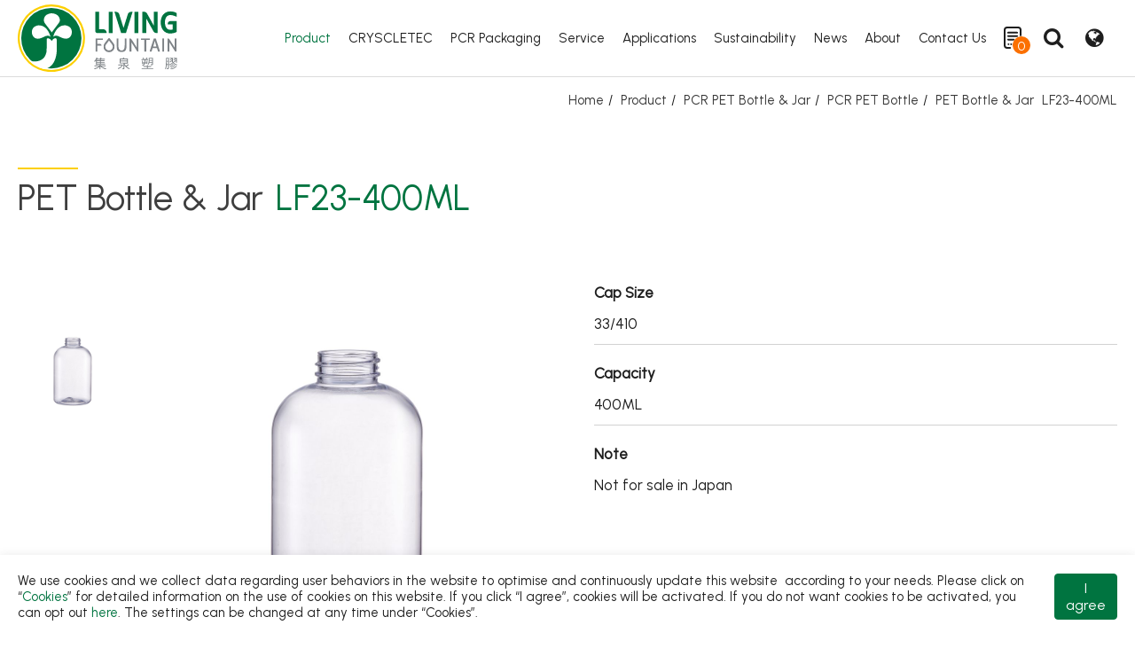

--- FILE ---
content_type: text/html; charset=UTF-8
request_url: https://www.living1991.com/en/product/Bodycare_LF23-400ML
body_size: 9241
content:
<!DOCTYPE html>
<html lang="en" timestamp="1768809337" >

<head>

 
    <meta charset="UTF-8">
        <meta http-equiv="X-UA-Compatible" content="IE=edge">
    <meta name="viewport" content="width=device-width, initial-scale=1.0">
    <meta content="text/html; charset=UTF-8" http-equiv="Content-Type" >
    <meta name="format-detection" content="telephone=no">
    <meta name="apple-mobile-web-app-capable" content="yes">
    
            <meta property="og:image" content="https://www.living1991.com/storage/media/sysimages/PET_bottle/110-580ml/1200_1200/LF23-400ML.jpg">
        <meta property="og:title" content="Noted PET Bottle &amp; Jar Making Factory (LF23-400ML) - Living Fountain">
            <meta property="og:description" content="Are you looking for a reliable PET Bottle &amp; Jar factory to cooperate with? If so, Living Fountain would be your ideal choice. Our LF23-400ML spec PET Bottle &amp; Jar is designed for various applications and OEM/ODM available. Learn more here!">
        

    
            <title>Noted PET Bottle &amp; Jar Making Factory (LF23-400ML) - Living Fountain</title>
    
            <meta name="Description" content="Are you looking for a reliable PET Bottle &amp; Jar factory to cooperate with? If so, Living Fountain would be your ideal choice. Our LF23-400ML spec PET Bottle &amp; Jar is designed for various applications and OEM/ODM available. Learn more here!">
                <link rel="alternate" hreflang="zh-TW" href="https://www.living1991.com/zh-tw/product/Bodycare_LF23-400ML" />
            <link rel="alternate" hreflang="en" href="https://www.living1991.com/en/product/Bodycare_LF23-400ML" />
            <link rel="alternate" hreflang="ja" href="https://www.living1991.com/ja/product/Bodycare_LF23-400ML" />
            <link rel="alternate" hreflang="x-default" href="https://www.living1991.com/en/product/Bodycare_LF23-400ML" />
        <meta name="csrf-token" content="RmPG2pJxSE5jej7FYLvvvNgz7FnxkgHwwtkAm0EH">
    
    <link rel="shortcut icon" type="image/x-icon" href="/frontend/images/favicon.ico" />

      
    <link href="https://fonts.googleapis.com/css2?family=Playfair+Display&family=Urbanist:wght@100;400&display=swap" rel="stylesheet">
    <link href="https://fonts.googleapis.com/css2?family=Open+Sans:ital,wght@0,300..800;1,300..800&display=swap" rel="stylesheet">
        <script src="https://www.recaptcha.net/recaptcha/api.js?render=6LfSiGIhAAAAANXGxZh4YqPDyURu12fI5NyMkQ08"></script>
            <script>
        window.useEeaUserConsentMode = false;
    </script>



                                        <link rel="stylesheet" href="/frontend/npm_package/bootstrap-4.5.3/dist/css/bootstrap.min.css" />
                                                                        <link rel="stylesheet" href="https://cdnresource.gtmc.app/gtfonts/Oswald/font-face.css" />
                                                                        <link rel="stylesheet" href="https://cdnresource.gtmc.app/gtfonts/Hind/font-face.css" />
                                                                        <link rel="stylesheet" href="/frontend/css/mobile-menu.css" />
                                                                        <link rel="stylesheet" href="/frontend/npm_package/splide-master/dist/css/splide.min.css" />
                                                                        <link rel="stylesheet" href="/frontend/npm_package/jarallax-master/dist%20v1.0.0/jarallax.css" />
                                                                        <link rel="stylesheet" href="/frontend/js/Slidebars-0.10.3/css/slidebars.min.css" />
                                                                        <link rel="stylesheet" href="/frontend/css/fontawesome.min.css" />
                                                                        <link rel="stylesheet" href="/frontend/css/MaterialDesign-Webfont-2.0.46/css/materialdesignicons.min.css" />
                                                                        <link rel="stylesheet" href="/frontend/js/awselect/awselect.css" />
                                                                                    <script src="/frontend/npm_package/jquery-3.6.0/dist%20v1.0.0/jquery.min.js"></script>
                                                            <link rel="stylesheet" href="/frontend/npm_package/Magnific-Popup-master/dist/magnific-popup.css" />
                                                                        <link rel="stylesheet" href="/frontend/npm_package/sweetalert2-master/css/sweetalert2.min.css" />
                                        
    <link rel="stylesheet" href="/frontend/css/main.min.css" />
    

    
            <script src="/frontend/js/tarteaucitron/gdpr.js"></script>
        <script src="/frontend/js/tarteaucitron/gdpr.init.js"></script>
        
        <!-- Google Tag Manager -->
<script type="text/javascript">
    tarteaucitron.user.googletagmanagerId = "GTM-NLSFPFT";
    (tarteaucitron.job = tarteaucitron.job || []).push("googletagmanager");
</script>
<!-- End Google Tag Manager -->

<meta name="msvalidate.01" content="A4B0510EB1646757B193F4AC8223858F" />
<meta name="yandex-verification" content="f29fa29f20af3272" />
        
    </head>

<body data-view="frontend.product-detail-page" data-model-scroll="true" class="b-page b-product-detail-page b-page-en    ">
    <div  id="b-container" class="container-fluid" data-stopWithBody="true">

    <script>
        var lasttime = !!localStorage.getItem("lasttime") ? localStorage.getItem("lasttime") : 1768809337;
        localStorage.setItem("lasttime", 1768809337);
        if (window.inBFcache = (lasttime > $("html").attr('timestamp'))){
            if ($("html").is('[nocache]') || false || $('form').length > 0){
                window.location.reload();
            }
        }
    </script>

    <header class="b-header b-header__tb is-fixed">
            <div class="b-wrap b-header__wrap">
        <div class="b-header__logo">
            <a class="b-header__logo-link"  href="/en">
                <img src="/frontend/images/logo.svg" alt="Living Fountain Plastic Industrial Co., Ltd">
            </a>
        </div>
        <div class="b-header__main-menu-sub-main-menu-wrap" remove="[disabled-desktop]">
                            <nav class="b-header__menu b-header__main-menu">
                    <ul class="b-main-menu__items">
                                                                                                                                        
                                                        <li class="b-main-menu__item "
                                >
                                <a  data-toggle="dropdown"  class="b-main-menu__link"
                                    href="https://www.living1991.com/en/products"
                                    >
                                    <span class="b-main-menu__txt">Product</span>
                                                                    <i class="b-menu__arrow"></i>
                                </a>
                                <div class="dropdown-menu">
                                    <ul class="b-main-submenu__level-0">
                                                                                                                                                                            <li class="b-main-submenu__item "
                                                >
                                                <a  class="b-main-submenu__link"
                                                    href="https://www.living1991.com/en/product-cate-first/featured-products"
                                                    >
                                                    <span class="b-main-submenu__txt">Featured Product</span>
                                                </a>
                                                                                            </li>
                                                                                                                                                                                                                                                                                                                                                                                                                                                    <li class="b-main-submenu__item "
                                                >
                                                <a  class="b-main-submenu__link"
                                                    href="https://www.living1991.com/en/product-cate-first/trigger-sprayer"
                                                    >
                                                    <span class="b-main-submenu__txt">Trigger Sprayer</span>
                                                </a>
                                                                                            </li>
                                                                                                                                                                            <li class="b-main-submenu__item "
                                                >
                                                <a  class="b-main-submenu__link"
                                                    href="https://www.living1991.com/en/product-cate-first/dispensing-pump"
                                                    >
                                                    <span class="b-main-submenu__txt">Dispensing Pump</span>
                                                </a>
                                                                                            </li>
                                                                                                                                                                            <li class="b-main-submenu__item "
                                                >
                                                <a  class="b-main-submenu__link"
                                                    href="https://www.living1991.com/en/product-cate-first/bottle-cap"
                                                    >
                                                    <span class="b-main-submenu__txt">Bottle Cap</span>
                                                </a>
                                                                                            </li>
                                                                                                                                                                            <li class="b-main-submenu__item "
                                                >
                                                <a  class="b-main-submenu__link"
                                                    href="https://www.living1991.com/en/product-cate-first/airless-bottle-and-cream-jar-and-soap-bar"
                                                    >
                                                    <span class="b-main-submenu__txt">Airless Bottle/ Cream Jar/SOAP BAR</span>
                                                </a>
                                                                                            </li>
                                                                                                                                                                            <li class="b-main-submenu__item "
                                                >
                                                <a  class="b-main-submenu__link"
                                                    href="https://www.living1991.com/en/product-cate-first/fine-mist-sprayer-and-carry-on-bottle-and-roll-on-bottle"
                                                    >
                                                    <span class="b-main-submenu__txt">Fine Mist Sprayer / Carry-On Bottle/ Roll-On Bottle</span>
                                                </a>
                                                                                            </li>
                                                                                                                                                                            <li class="b-main-submenu__item "
                                                >
                                                <a  class="b-main-submenu__link"
                                                    href="https://www.living1991.com/en/product-cate-first/pet-preform"
                                                    >
                                                    <span class="b-main-submenu__txt">PCR PET Preform</span>
                                                </a>
                                                                                            </li>
                                                                                                                                                                            <li class="b-main-submenu__item "
                                                >
                                                <a  class="b-main-submenu__link"
                                                    href="https://www.living1991.com/en/product-cate-first/pet-bottle-and-pet-jar"
                                                    >
                                                    <span class="b-main-submenu__txt">PCR PET Bottle &amp; Jar</span>
                                                </a>
                                                                                            </li>
                                                                                                                                                                            <li class="b-main-submenu__item "
                                                >
                                                <a  class="b-main-submenu__link"
                                                    href="https://www.living1991.com/en/product-cate-first/pp-bottle-and-pe-bottle"
                                                    >
                                                    <span class="b-main-submenu__txt">PE/PP Bottle</span>
                                                </a>
                                                                                            </li>
                                                                            </ul>
                                </div>
                                                            </li>
                                                                                                                                        
                                                        <li class="b-main-menu__item "
                                >
                                <a  class="b-main-menu__link"
                                    href="https://www.living1991.com/en/page/cryscletec"
                                    >
                                    <span class="b-main-menu__txt">CRYSCLETEC</span>
                                                                </a>
                                                            </li>
                                                                                                                                        
                                                        <li class="b-main-menu__item "
                                >
                                <a  data-toggle="dropdown"  class="b-main-menu__link"
                                    href="https://www.living1991.com/en/page-cate-first/pcr-plastic-product"
                                    >
                                    <span class="b-main-menu__txt">PCR Packaging</span>
                                                                    <i class="b-menu__arrow"></i>
                                </a>
                                <div class="dropdown-menu">
                                    <ul class="b-main-submenu__level-0">
                                                                                                                                                                            <li class="b-main-submenu__item "
                                                >
                                                <a  class="b-main-submenu__link"
                                                    href="https://www.living1991.com/en/page/pcr-packaging"
                                                    >
                                                    <span class="b-main-submenu__txt">PCR Packaging</span>
                                                </a>
                                                                                            </li>
                                                                                                                                                                            <li class="b-main-submenu__item "
                                                >
                                                <a  class="b-main-submenu__link"
                                                    href="https://www.living1991.com/en/page/sustainable-packaging-rPET"
                                                    >
                                                    <span class="b-main-submenu__txt">PCR Materials</span>
                                                </a>
                                                                                            </li>
                                                                            </ul>
                                </div>
                                                            </li>
                                                                                                                                        
                                                        <li class="b-main-menu__item "
                                >
                                <a  data-toggle="dropdown"  class="b-main-menu__link"
                                    href="https://www.living1991.com/en/page-cate-first/capability"
                                    >
                                    <span class="b-main-menu__txt">Service</span>
                                                                    <i class="b-menu__arrow"></i>
                                </a>
                                <div class="dropdown-menu">
                                    <ul class="b-main-submenu__level-0">
                                                                                                                                                                            <li class="b-main-submenu__item "
                                                >
                                                <a  class="b-main-submenu__link"
                                                    href="https://www.living1991.com/en/page/rd-and-manufacturing"
                                                    >
                                                    <span class="b-main-submenu__txt">R&amp;D and Manufacturing</span>
                                                </a>
                                                                                            </li>
                                                                                                                                                                            <li class="b-main-submenu__item "
                                                >
                                                <a  class="b-main-submenu__link"
                                                    href="https://www.living1991.com/en/page/machines-facilities"
                                                    >
                                                    <span class="b-main-submenu__txt">Machines &amp; Facilities</span>
                                                </a>
                                                                                            </li>
                                                                                                                                                                            <li class="b-main-submenu__item "
                                                >
                                                <a  class="b-main-submenu__link"
                                                    href="https://www.living1991.com/en/page/quality-polices"
                                                    >
                                                    <span class="b-main-submenu__txt">Quality Polices</span>
                                                </a>
                                                                                            </li>
                                                                                                                                                                            <li class="b-main-submenu__item "
                                                >
                                                <a  class="b-main-submenu__link"
                                                    href="https://www.living1991.com/en/page/shipping-methods"
                                                    >
                                                    <span class="b-main-submenu__txt">Shipping Methods</span>
                                                </a>
                                                                                            </li>
                                                                                                                                                                            <li class="b-main-submenu__item "
                                                >
                                                <a  class="b-main-submenu__link"
                                                    href="https://www.living1991.com/en/page/manufacturing-capabilities"
                                                    >
                                                    <span class="b-main-submenu__txt">Valuable Customers</span>
                                                </a>
                                                                                            </li>
                                                                            </ul>
                                </div>
                                                            </li>
                                                                                                                                        
                                                        <li class="b-main-menu__item "
                                >
                                <a  data-toggle="dropdown"  class="b-main-menu__link"
                                    href="https://www.living1991.com/en/applications"
                                    >
                                    <span class="b-main-menu__txt">Applications</span>
                                                                    <i class="b-menu__arrow"></i>
                                </a>
                                <div class="dropdown-menu">
                                    <ul class="b-main-submenu__level-0">
                                                                                                                                                                            <li class="b-main-submenu__item "
                                                >
                                                <a  class="b-main-submenu__link"
                                                    href="https://www.living1991.com/en/application-cate-first/personal-care"
                                                    >
                                                    <span class="b-main-submenu__txt">Personal Care</span>
                                                </a>
                                                                                            </li>
                                                                                                                                                                            <li class="b-main-submenu__item "
                                                >
                                                <a  class="b-main-submenu__link"
                                                    href="https://www.living1991.com/en/application-cate-first/biotech-and-pharma"
                                                    >
                                                    <span class="b-main-submenu__txt">Biotech. &amp; Pharma</span>
                                                </a>
                                                                                            </li>
                                                                                                                                                                            <li class="b-main-submenu__item "
                                                >
                                                <a  class="b-main-submenu__link"
                                                    href="https://www.living1991.com/en/application-cate-first/food-packaging"
                                                    >
                                                    <span class="b-main-submenu__txt">Food Packaging</span>
                                                </a>
                                                                                            </li>
                                                                                                                                                                            <li class="b-main-submenu__item "
                                                >
                                                <a  class="b-main-submenu__link"
                                                    href="https://www.living1991.com/en/application-cate-first/house-cleaning"
                                                    >
                                                    <span class="b-main-submenu__txt">House Cleaning</span>
                                                </a>
                                                                                            </li>
                                                                                                                                                                            <li class="b-main-submenu__item "
                                                >
                                                <a  class="b-main-submenu__link"
                                                    href="https://www.living1991.com/en/application-cate-first/industrial-application"
                                                    >
                                                    <span class="b-main-submenu__txt">Industrial Application</span>
                                                </a>
                                                                                            </li>
                                                                                                                                                                            <li class="b-main-submenu__item "
                                                >
                                                <a  class="b-main-submenu__link"
                                                    href="https://www.living1991.com/en/application-cate-first/circular-economy"
                                                    >
                                                    <span class="b-main-submenu__txt">Circular Economy</span>
                                                </a>
                                                                                            </li>
                                                                            </ul>
                                </div>
                                                            </li>
                                                                                                                                        
                                                        <li class="b-main-menu__item "
                                >
                                <a  data-toggle="dropdown"  class="b-main-menu__link"
                                    href="https://www.living1991.com/en/page-cate-first/sustainability"
                                    >
                                    <span class="b-main-menu__txt">Sustainability</span>
                                                                    <i class="b-menu__arrow"></i>
                                </a>
                                <div class="dropdown-menu">
                                    <ul class="b-main-submenu__level-0">
                                                                                                                                                                            <li class="b-main-submenu__item "
                                                >
                                                <a  class="b-main-submenu__link"
                                                    href="https://www.living1991.com/en/page/sustainable-packaging"
                                                    >
                                                    <span class="b-main-submenu__txt">Sustainable Plastic Packaging</span>
                                                </a>
                                                                                            </li>
                                                                                                                                                                            <li class="b-main-submenu__item "
                                                >
                                                <a  class="b-main-submenu__link"
                                                    href="https://www.living1991.com/en/page/sustainable-production"
                                                    >
                                                    <span class="b-main-submenu__txt">Sustainable Production</span>
                                                </a>
                                                                                            </li>
                                                                                                                                                                            <li class="b-main-submenu__item "
                                                >
                                                <a  class="b-main-submenu__link"
                                                    href="https://www.living1991.com/en/page/climate-action"
                                                    >
                                                    <span class="b-main-submenu__txt">Climate Action</span>
                                                </a>
                                                                                            </li>
                                                                            </ul>
                                </div>
                                                            </li>
                                                                                                                                        
                                                        <li class="b-main-menu__item "
                                >
                                <a  data-toggle="dropdown"  class="b-main-menu__link"
                                    href="https://www.living1991.com/en/news"
                                    >
                                    <span class="b-main-menu__txt">News</span>
                                                                    <i class="b-menu__arrow"></i>
                                </a>
                                <div class="dropdown-menu">
                                    <ul class="b-main-submenu__level-0">
                                                                                                                                                                            <li class="b-main-submenu__item "
                                                >
                                                <a  class="b-main-submenu__link"
                                                    href="https://www.living1991.com/en/new-cate-first/exhibitions"
                                                    >
                                                    <span class="b-main-submenu__txt">Exhibition/Activity</span>
                                                </a>
                                                                                            </li>
                                                                                                                                                                            <li class="b-main-submenu__item "
                                                >
                                                <a  class="b-main-submenu__link"
                                                    href="https://www.living1991.com/en/new-cate-first/media-exposure"
                                                    >
                                                    <span class="b-main-submenu__txt">Media Exposure</span>
                                                </a>
                                                                                            </li>
                                                                                                                                                                            <li class="b-main-submenu__item "
                                                >
                                                <a  class="b-main-submenu__link"
                                                    href="https://www.living1991.com/en/new-cate-first/events"
                                                    >
                                                    <span class="b-main-submenu__txt">Knowledge</span>
                                                </a>
                                                                                            </li>
                                                                                                                        </ul>
                                </div>
                                                            </li>
                                                                                                                                        
                                                        <li class="b-main-menu__item "
                                >
                                <a  data-toggle="dropdown"  class="b-main-menu__link"
                                    href="https://www.living1991.com/en/abouts"
                                    >
                                    <span class="b-main-menu__txt">About</span>
                                                                    <i class="b-menu__arrow"></i>
                                </a>
                                <div class="dropdown-menu">
                                    <ul class="b-main-submenu__level-0">
                                                                                                                                                                            <li class="b-main-submenu__item "
                                                >
                                                <a  class="b-main-submenu__link"
                                                    href="https://www.living1991.com/en/about/milestones"
                                                    >
                                                    <span class="b-main-submenu__txt">Milestones</span>
                                                </a>
                                                                                            </li>
                                                                                                                                                                            <li class="b-main-submenu__item "
                                                >
                                                <a  class="b-main-submenu__link"
                                                    href="https://www.living1991.com/en/about/company-profile"
                                                    >
                                                    <span class="b-main-submenu__txt">Company Profile</span>
                                                </a>
                                                                                            </li>
                                                                                                                                                                            <li class="b-main-submenu__item "
                                                >
                                                <a  class="b-main-submenu__link"
                                                    href="https://www.living1991.com/en/about/business-teams"
                                                    >
                                                    <span class="b-main-submenu__txt">Business Teams</span>
                                                </a>
                                                                                            </li>
                                                                            </ul>
                                </div>
                                                            </li>
                                                                                                                                        
                                                        <li class="b-main-menu__item "
                                >
                                <a  class="b-main-menu__link"
                                    href="https://www.living1991.com/en/contact"
                                    >
                                    <span class="b-main-menu__txt">Contact Us</span>
                                                                </a>
                                                            </li>
                                            </ul>
                </nav>
                            <nav class="b-header__menu b-header__sub-main-menu">
                    <ul class="b-sub-main-menu__items">
                                                                                                                        <li class="b-sub-main-menu__item b-sub-main-menu__inquiry">
    <a class="b-sub-main-menu__link b-disabled" href="https://www.living1991.com/en/inquiry">
        <i class="fa fa-envelope" aria-hidden="true"></i>
        <span class="b-sub-main-menu__txt">Inquiry</span>
        <span class="b-inquiry__count" data-inquiry-count clone="[data-inquiry-counter]">0</span>
    </a>
</li>
                                                                                                                                                                <li class="b-sub-main-menu__item b-sub-main-menu__search">
    <a data-toggle="dropdown" class="b-sub-main-menu__link"  click-only>
        <i class="fa fa-search" aria-hidden="true"></i>
        <span class="b-sub-main-menu__txt">Search</span>
    </a>
    <div class="dropdown-menu  b-search-menu__wrap">
        <div class="b-search-menu__block">
            <div class="input-group b-search-menu__group">
                <input type="text" class="form-control b-search-input" placeholder="Search" aria-label="Search">
                <div class="input-group-append">
                    <button class="b-btn b-btn__search" type="button"
                        data-url="https://www.living1991.com/en/search?q="><i class="fa fa-search" aria-hidden="true"></i>
                        <span class="b-btn__link-txt">Search</span></button>
                </div>
            </div>
        </div>
    </div>
</li>
                                                                                                                                                                <li class="b-sub-main-menu__item b-sub-main-menu__lang">
    <a data-toggle="dropdown" class="b-sub-main-menu__link" click-only>
        <i class="fa fa-globe" aria-hidden="true"></i>
        <span class="b-sub-main-menu__txt">English</span>
    </a>
    <div class="dropdown-menu  b-lang__wrap">
            <ul class="b-lang__items">
                                    <li class="b-lang__item">
                        <a class="b-lang__link" href="https://www.living1991.com/zh-tw">
                            <span class="b-lang__txt">繁體中文</span>
                        </a>
                    </li>
                                    <li class="b-lang__item">
                        <a class="b-lang__link" href="https://www.living1991.com/en">
                            <span class="b-lang__txt">English</span>
                        </a>
                    </li>
                                    <li class="b-lang__item">
                        <a class="b-lang__link" href="https://www.living1991.com/ja">
                            <span class="b-lang__txt">日文</span>
                        </a>
                    </li>
                            </ul>
    </div>
</li>
                                                                                    </ul>
                </nav>
                    </div>
        <div id="mobile_toggle">
            <button class="hamburger hamburger--spring sb-toggle-right" type="button">
                <!--is-active-->
                <span class="hamburger-box">
                    <span class="hamburger-inner"></span>
                </span>
            </button>
        </div>
    </div>
</header>
    

        <div class="b-banner__content">
            </div>

            <span style="display:none" data-inquiry-counter >0</span>
<div class="b-middle">
        <div class="b-middle__wrap">
                    <div class="b-breadcrumb__content">
                <div class="b-wrap b-breadcrumb__wrap" type="activeReferrer">
                                            <ol class="breadcrumb">
                                                            <li >
                                    <a href="https://www.living1991.com/en">
                                                                                    <span class="b-breadcrumb__name">Home</span>
                                                                                                                    </a>
                                </li>
                                                            <li >
                                    <a href="https://www.living1991.com/en/products">
                                                                                    <span class="b-breadcrumb__name">Product</span>
                                                                                                                    </a>
                                </li>
                                                            <li >
                                    <a href="https://www.living1991.com/en/product-cate-first/pet-bottle-and-pet-jar">
                                                                                    <span class="b-breadcrumb__name">PCR PET Bottle &amp; Jar</span>
                                                                                                                    </a>
                                </li>
                                                            <li >
                                    <a href="https://www.living1991.com/en/product-cate-second/pet-bottle">
                                                                                    <span class="b-breadcrumb__name">PCR PET Bottle</span>
                                                                                                                    </a>
                                </li>
                                                            <li  class="b-breadcrumb--active" >
                                    <a href="https://www.living1991.com/en/product/Bodycare_LF23-400ML">
                                                                                    <span class="b-breadcrumb__name">PET Bottle &amp; Jar</span>
                                                                                                                            <span class="b-breadcrumb__model">LF23-400ML</span>
                                                                            </a>
                                </li>
                                                    </ol>
                                    </div>
            </div>
                <div class="d-lg-flex b-main__wrap">
                <aside class="b-aside">
    <div class="b-aside__title">categories</div>
    <nav class="b-aside__menu">
        <ul class="b-aside__items" type=mobileMenu>
                    </ul>
    </nav>
</aside>
            <main class="b-main b-product-detail-main" role="main">
                <div class="b-page-header__content">
    <div class="b-page-header__wrap">
        <div class="b-page-header">
                        <div class="b-page__title">
                <h1 class="b-page__title-txt">
                                            PET Bottle &amp; Jar
                                    </h1>
            </div>
                                        <div class="b-page__model">LF23-400ML</div>
                    </div>
    </div>
</div>
<div class="b-main__content">
    <div class="b-product-intro">
                <div class="pro-head">
                            <div class="b-page__product-name" cut=".b-page__title">

                </div>
                                        <div class="b-page__product-model" cut=".b-page__model">

                </div>
                        <div cut=".title-description"></div>
        </div>
        <div class="b-product-intro__wrap">
                        <div class="b-product-intro__img-wrap">
                <div class="b-product-intro__big-img">
                    <splide class="popup-gallery" type="splide" data-pagination="false" data-autoplay="true"
                        data-sync=".b-product-intro__thumbnail [type=splide]" data-arrows="false" data-cover="true" data-gap="1"
                        data-type="loop" data-breakpoints="{ 767:{ pagination:true } }">
                                                                        <div class="b-card">
                            <div class="b-card__img">
                                <a class="popup-gallery-target">
                                    
                                    <img type="ez-plus" src="/storage/media/sysimages/PET_bottle/110-580ml/1200_1200/LF23-400ML.jpg" alt="PET Bottle &amp; Jar">
                                </a>
                            </div>
                        </div>
                                            </splide>
                </div>
                <div class="b-product-intro__thumbnail">
                    
                    <splide type="splide" data-perPage="3" data-direction="ttb" data-rewind="true" data-pagination="false" data-perMove="1" data-height="500" data-gap="0" data-breakpoints="{1280:{height:400}, 1024:{height:370}, 991:{height:500}, 768:{height:450}}">
                                                                        <div class="thumbnail__img">
                            <a><img src="/storage/media/sysimages/PET_bottle/110-580ml/1200_1200/LF23-400ML.jpg" alt="PET Bottle &amp; Jar"></a>
                        </div>
                                            </splide>
                </div>
            </div>
                        <div class="b-product-intro__content">
                <div class="b-product-intro__info">
                    
                                        <div class="b-product-intro__short-description">
                        <div class="b-product-intro__title">
                            
                        </div>
                        <div class="b-product-intro__txt">
                            <div class="b-edit__wrap">
                                <dl>
<dt>Cap Size</dt>
    <dd>33/410</dd>
</dl>
<dl>
<dt>Capacity</dt>
    <dd>400ML</dd>
</dl>
<dl>
<dt>Note</dt>
    <dd>Not for sale in Japan</dd>
        </dl>
                            </div>
                        </div>
                    </div>
                                    </div>
                <div class="pro-info-btn">
                    <div class="b-product-intro__btn-wrap">
                        <button class="b-btn btn-primary btn-inquiry" data-car-inquiry
                            data-amount=" 1 "
                            data-id="641" data-only>
                                                            Add to inquiry                                                    </button>
                    </div>
                                        <div class="b-product-intro__file-download">
                        <a class="b-btn btn-info flash-line" download href="/storage/media/pdf/2023NEW/PET/LF23-400ml.pdf">
                            
                            <span class="b-btn__link-txt ">Catalog</span>
                            
                        </a>
                    </div>
                                                        </div>
            </div>
        </div>
    </div>
        
    
    
        <div class="b-back-btn__content" type="activeReferrer" data-clearSearch="false">
        <div class="b-back-btn__wrap">
            <a class="b-btn btn-secondary btn-back" type="back" href="https://www.living1991.com/en/product-cate-second/pet-bottle">
                <span class="b-btn__link-txt">Back</span>
            </a>
        </div>
    </div>
</div>
<div class="modal fade" tabindex="-1" role="dialog" data-inquiry-modal>
    <div class="modal-dialog b-add-inquiry-cart__modal" role="document">
        <div class="modal-content b-add-inquiry-cart__content">
            <div class="b-add-inquiry-cart__wrap">
                <div class="b-add-inquiry-cart__header">
                    <div class="b-add-inquiry-cart__title">Added to your inquiry</div>
                    <div class="b-add-inquiry-cart__close-btn" data-dismiss="modal">
                        <div class="b-add-inquiry-cart__close-btn-icon"></div>
                    </div>
                </div>
                <div class="b-add-inquiry-cart__main">
                    <div class="b-add-inquiry-cart__list">
                        <div class="b-add-inquiry-cart__card">
                            <div class="b-add-inquiry-cart__img">
                                <img src="/storage/media/sysimages/PET_bottle/110-580ml/1200_1200/LF23-400ML.jpg" alt="">
                            </div>
                            <div class="b-add-inquiry-cart__info">
                                <span class="b-add-inquiry-cart__product-model">LF23-400ML</span>
                                <span class="b-add-inquiry-cart__product-name">PET Bottle &amp; Jar</span>
                            </div>
                        </div>
                    </div>
                    <div class="b-add-inquiry-cart__btn-wrap">
                        <div class="b-add-inquiry-cart__btn-inner">
                            <div class="b-add-inquiry-cart__view-btn" data-dismiss="modal">
                                <a class="b-btn btn-secondary btn-addcart-view">Checkout More</a>
                            </div>
                            <div class="b-add-inquiry-cart__inquiry-btn">
                                <a class="b-btn btn-primary btn-addcart-inquiry" href="https://www.living1991.com/en/inquiry">Inquiry Cart</a>
                            </div>
                        </div>
                    </div>
                </div>
            </div>
        </div>
    </div>
</div>
            </main>
        </div>
    </div>
</div>



<footer class="b-footer">
	<section class="b-footer-top__section">
        <div class="wrap">
	    <div class="b-section__content">
	        <div class="b-wrap b-footer__wrap">
	            <div class="b-footer__menu">
                    <nav class="b-footer-nav b-footer-nav-1 footer__menu1">
        <ul class="b-footer__items" data-mobile-add-class="mobile__menu"
            data-desktop-remove-class="mobile__menu" data-mobile-type="mobileMenu">
                                                            <li class="b-footer__item "
                    >
                    <a class="b-footer__item-link"
                        href="https://www.living1991.com/en/products"
                        >
                        <span class="b-footer__item-txt">Product</span>
                    </a>
                                        <ul class="b-footer__submenu-items">
                                                                                <li class="b-footer__submenu-item" >
                                <a class="b-footer__submenu-link"
                                    href="https://www.living1991.com/en/product-cate-first/featured-products"
                                    >
                                    <span class="b-footer__item-txt">Featured Product</span>
                                </a>
                            </li>
                                                                                                                                                                                                                                                        <li class="b-footer__submenu-item" >
                                <a class="b-footer__submenu-link"
                                    href="https://www.living1991.com/en/product-cate-first/trigger-sprayer"
                                    >
                                    <span class="b-footer__item-txt">Trigger Sprayer</span>
                                </a>
                            </li>
                                                                                <li class="b-footer__submenu-item" >
                                <a class="b-footer__submenu-link"
                                    href="https://www.living1991.com/en/product-cate-first/dispensing-pump"
                                    >
                                    <span class="b-footer__item-txt">Dispensing Pump</span>
                                </a>
                            </li>
                                                                                <li class="b-footer__submenu-item" >
                                <a class="b-footer__submenu-link"
                                    href="https://www.living1991.com/en/product-cate-first/bottle-cap"
                                    >
                                    <span class="b-footer__item-txt">Bottle Cap</span>
                                </a>
                            </li>
                                                                                <li class="b-footer__submenu-item" >
                                <a class="b-footer__submenu-link"
                                    href="https://www.living1991.com/en/product-cate-first/airless-bottle-and-cream-jar-and-soap-bar"
                                    >
                                    <span class="b-footer__item-txt">Airless Bottle/ Cream Jar/SOAP BAR</span>
                                </a>
                            </li>
                                                                                <li class="b-footer__submenu-item" >
                                <a class="b-footer__submenu-link"
                                    href="https://www.living1991.com/en/product-cate-first/fine-mist-sprayer-and-carry-on-bottle-and-roll-on-bottle"
                                    >
                                    <span class="b-footer__item-txt">Fine Mist Sprayer / Carry-On Bottle/ Roll-On Bottle</span>
                                </a>
                            </li>
                                                                                <li class="b-footer__submenu-item" >
                                <a class="b-footer__submenu-link"
                                    href="https://www.living1991.com/en/product-cate-first/pet-preform"
                                    >
                                    <span class="b-footer__item-txt">PCR PET Preform</span>
                                </a>
                            </li>
                                                                                <li class="b-footer__submenu-item" >
                                <a class="b-footer__submenu-link"
                                    href="https://www.living1991.com/en/product-cate-first/pet-bottle-and-pet-jar"
                                    >
                                    <span class="b-footer__item-txt">PCR PET Bottle &amp; Jar</span>
                                </a>
                            </li>
                                                                                <li class="b-footer__submenu-item" >
                                <a class="b-footer__submenu-link"
                                    href="https://www.living1991.com/en/product-cate-first/pp-bottle-and-pe-bottle"
                                    >
                                    <span class="b-footer__item-txt">PE/PP Bottle</span>
                                </a>
                            </li>
                                            </ul>
                                    </li>
                                                            <li class="b-footer__item "
                    >
                    <a class="b-footer__item-link"
                        href="https://www.living1991.com/en/page-cate-first/pcr-plastic-product"
                        >
                        <span class="b-footer__item-txt">PCR Packaging</span>
                    </a>
                                        <ul class="b-footer__submenu-items">
                                                                                <li class="b-footer__submenu-item" >
                                <a class="b-footer__submenu-link"
                                    href="https://www.living1991.com/en/page/pcr-packaging"
                                    >
                                    <span class="b-footer__item-txt">PCR Packaging</span>
                                </a>
                            </li>
                                                                                <li class="b-footer__submenu-item" >
                                <a class="b-footer__submenu-link"
                                    href="https://www.living1991.com/en/page/sustainable-packaging-rPET"
                                    >
                                    <span class="b-footer__item-txt">PCR Materials</span>
                                </a>
                            </li>
                                            </ul>
                                    </li>
                                                            <li class="b-footer__item "
                    >
                    <a class="b-footer__item-link"
                        href="https://www.living1991.com/en/page-cate-first/capability"
                        >
                        <span class="b-footer__item-txt">Service</span>
                    </a>
                                        <ul class="b-footer__submenu-items">
                                                                                <li class="b-footer__submenu-item" >
                                <a class="b-footer__submenu-link"
                                    href="https://www.living1991.com/en/page/rd-and-manufacturing"
                                    >
                                    <span class="b-footer__item-txt">R&amp;D and Manufacturing</span>
                                </a>
                            </li>
                                                                                <li class="b-footer__submenu-item" >
                                <a class="b-footer__submenu-link"
                                    href="https://www.living1991.com/en/page/machines-facilities"
                                    >
                                    <span class="b-footer__item-txt">Machines &amp; Facilities</span>
                                </a>
                            </li>
                                                                                <li class="b-footer__submenu-item" >
                                <a class="b-footer__submenu-link"
                                    href="https://www.living1991.com/en/page/quality-polices"
                                    >
                                    <span class="b-footer__item-txt">Quality Polices</span>
                                </a>
                            </li>
                                                                                <li class="b-footer__submenu-item" >
                                <a class="b-footer__submenu-link"
                                    href="https://www.living1991.com/en/page/shipping-methods"
                                    >
                                    <span class="b-footer__item-txt">Shipping Methods</span>
                                </a>
                            </li>
                                                                                <li class="b-footer__submenu-item" >
                                <a class="b-footer__submenu-link"
                                    href="https://www.living1991.com/en/page/manufacturing-capabilities"
                                    >
                                    <span class="b-footer__item-txt">Valuable Customers</span>
                                </a>
                            </li>
                                            </ul>
                                    </li>
                                                            <li class="b-footer__item "
                    >
                    <a class="b-footer__item-link"
                        href="https://www.living1991.com/en/applications"
                        >
                        <span class="b-footer__item-txt">Applications</span>
                    </a>
                                        <ul class="b-footer__submenu-items">
                                                                                <li class="b-footer__submenu-item" >
                                <a class="b-footer__submenu-link"
                                    href="https://www.living1991.com/en/application-cate-first/personal-care"
                                    >
                                    <span class="b-footer__item-txt">Personal Care</span>
                                </a>
                            </li>
                                                                                <li class="b-footer__submenu-item" >
                                <a class="b-footer__submenu-link"
                                    href="https://www.living1991.com/en/application-cate-first/biotech-and-pharma"
                                    >
                                    <span class="b-footer__item-txt">Biotech. &amp; Pharma</span>
                                </a>
                            </li>
                                                                                <li class="b-footer__submenu-item" >
                                <a class="b-footer__submenu-link"
                                    href="https://www.living1991.com/en/application-cate-first/food-packaging"
                                    >
                                    <span class="b-footer__item-txt">Food Packaging</span>
                                </a>
                            </li>
                                                                                <li class="b-footer__submenu-item" >
                                <a class="b-footer__submenu-link"
                                    href="https://www.living1991.com/en/application-cate-first/house-cleaning"
                                    >
                                    <span class="b-footer__item-txt">House Cleaning</span>
                                </a>
                            </li>
                                                                                <li class="b-footer__submenu-item" >
                                <a class="b-footer__submenu-link"
                                    href="https://www.living1991.com/en/application-cate-first/industrial-application"
                                    >
                                    <span class="b-footer__item-txt">Industrial Application</span>
                                </a>
                            </li>
                                                                                <li class="b-footer__submenu-item" >
                                <a class="b-footer__submenu-link"
                                    href="https://www.living1991.com/en/application-cate-first/circular-economy"
                                    >
                                    <span class="b-footer__item-txt">Circular Economy</span>
                                </a>
                            </li>
                                            </ul>
                                    </li>
                                                            <li class="b-footer__item "
                    >
                    <a class="b-footer__item-link"
                        href="https://www.living1991.com/en/page-cate-first/sustainability"
                        >
                        <span class="b-footer__item-txt">Sustainability</span>
                    </a>
                                        <ul class="b-footer__submenu-items">
                                                                                <li class="b-footer__submenu-item" >
                                <a class="b-footer__submenu-link"
                                    href="https://www.living1991.com/en/page/sustainable-packaging"
                                    >
                                    <span class="b-footer__item-txt">Sustainable Plastic Packaging</span>
                                </a>
                            </li>
                                                                                <li class="b-footer__submenu-item" >
                                <a class="b-footer__submenu-link"
                                    href="https://www.living1991.com/en/page/sustainable-production"
                                    >
                                    <span class="b-footer__item-txt">Sustainable Production</span>
                                </a>
                            </li>
                                                                                <li class="b-footer__submenu-item" >
                                <a class="b-footer__submenu-link"
                                    href="https://www.living1991.com/en/page/climate-action"
                                    >
                                    <span class="b-footer__item-txt">Climate Action</span>
                                </a>
                            </li>
                                            </ul>
                                    </li>
                                                            <li class="b-footer__item "
                    >
                    <a class="b-footer__item-link"
                        href="https://www.living1991.com/en/news"
                        >
                        <span class="b-footer__item-txt">News</span>
                    </a>
                                        <ul class="b-footer__submenu-items">
                                                                                <li class="b-footer__submenu-item" >
                                <a class="b-footer__submenu-link"
                                    href="https://www.living1991.com/en/new-cate-first/exhibitions"
                                    >
                                    <span class="b-footer__item-txt">Exhibition/Activity</span>
                                </a>
                            </li>
                                                                                <li class="b-footer__submenu-item" >
                                <a class="b-footer__submenu-link"
                                    href="https://www.living1991.com/en/new-cate-first/media-exposure"
                                    >
                                    <span class="b-footer__item-txt">Media Exposure</span>
                                </a>
                            </li>
                                                                                <li class="b-footer__submenu-item" >
                                <a class="b-footer__submenu-link"
                                    href="https://www.living1991.com/en/new-cate-first/events"
                                    >
                                    <span class="b-footer__item-txt">Knowledge</span>
                                </a>
                            </li>
                                                                        </ul>
                                    </li>
                                                            <li class="b-footer__item "
                    >
                    <a class="b-footer__item-link"
                        href="https://www.living1991.com/en/abouts"
                        >
                        <span class="b-footer__item-txt">About</span>
                    </a>
                                        <ul class="b-footer__submenu-items">
                                                                                <li class="b-footer__submenu-item" >
                                <a class="b-footer__submenu-link"
                                    href="https://www.living1991.com/en/about/milestones"
                                    >
                                    <span class="b-footer__item-txt">Milestones</span>
                                </a>
                            </li>
                                                                                <li class="b-footer__submenu-item" >
                                <a class="b-footer__submenu-link"
                                    href="https://www.living1991.com/en/about/company-profile"
                                    >
                                    <span class="b-footer__item-txt">Company Profile</span>
                                </a>
                            </li>
                                                                                <li class="b-footer__submenu-item" >
                                <a class="b-footer__submenu-link"
                                    href="https://www.living1991.com/en/about/business-teams"
                                    >
                                    <span class="b-footer__item-txt">Business Teams</span>
                                </a>
                            </li>
                                            </ul>
                                    </li>
                                                            <li class="b-footer__item "
                    >
                    <a class="b-footer__item-link"
                        href="https://www.living1991.com/en/contact"
                        >
                        <span class="b-footer__item-txt">Contact Us</span>
                    </a>
                                    </li>
                    </ul>
    </nav>
                    
	            </div>
                <div class="b-footer__contact">
                    <nav class="b-footer__contact-list b-footer__contact-items-headoffice">
        <ul class="b-footer__contact-items">
                            <li class="b-footer__contact-item">
                    <div class="b-footer__contact-info footer-company_name">
                        <span class="b-footer__contact-title"></span>
                        <div class="b-footer__contact-content">
                                                            <span data-render-type="text" >Living Fountain Plastic Industrial Co., Ltd</span>
                                                    </div>
                    </div>
                </li>
                            <li class="b-footer__contact-item">
                    <div class="b-footer__contact-info footer-address">
                        <span class="b-footer__contact-title"></span>
                        <div class="b-footer__contact-content">
                                                            <span data-render-type="address"  data-render-link="https://goo.gl/maps/jsFqy7qsfzYp6DAk8" >No.31, Ln. 198, Minsheng Rd., Wufeng Dist., Taichung City 413 Taiwan</span>
                                                    </div>
                    </div>
                </li>
                            <li class="b-footer__contact-item">
                    <div class="b-footer__contact-info footer-tel">
                        <span class="b-footer__contact-title"></span>
                        <div class="b-footer__contact-content">
                                                            <span data-render-type="tel" >+886-4-2331-8822</span>
                                                    </div>
                    </div>
                </li>
                            <li class="b-footer__contact-item">
                    <div class="b-footer__contact-info footer-fax">
                        <span class="b-footer__contact-title"></span>
                        <div class="b-footer__contact-content">
                                                            <span data-render-type="fax" >+886-4-2331-9922</span>
                                                    </div>
                    </div>
                </li>
                            <li class="b-footer__contact-item">
                    <div class="b-footer__contact-info footer-email">
                        <span class="b-footer__contact-title"></span>
                        <div class="b-footer__contact-content">
                                                            <span data-render-type="email" >sales@living1991.com.tw</span>
                                                    </div>
                    </div>
                </li>
                    </ul>
    </nav>


                </div>
	        </div>
	    </div>
        <div class="b-wrap bt-gotop__wrap">
            <div class="bt-gotop__btn">
                <span class="b-text-link__item-link" type="go-top">
                    <i class="fa fa-arrow-circle-up" aria-hidden="true"></i>Top
                </span>
            </div>
        </div>
                </div>
	</section>
	<section class="b-footer-bottom__section">
        <div class="wrap">
        <div class="b-section__content">
            <div class="b-wrap b-footer-bottom__wrap">
                <div class="b-footer__copyright">© 2026 Living Fountain Plastic Industrial Co., Ltd.
                <div class="b-foote__law-wrap">
                  <nav class="b-text-nav">
                    <ul class="b-text-link__items">
                      <li class="b-text-link__item"><a class="b-text-link__item-link" href="https://www.living1991.com/en/privacy"><span class="b-text-link__item-txt">Privacy Policy</span></a></li>
                      <li class="b-text-link__item"><a class="b-text-link__item-link" href="https://www.living1991.com/en/term"><span class="b-text-link__item-txt">Terms of Use</span></a></li>
                    </ul>
                  </nav>
                </div>
                </div>
                <div class="b-footer__designed">
                    <nav class="b-text-nav">
                        <ul class="b-text-link__items">
                            <li class="b-text-link__item">
                                Designed by <a class="b-text-link__item-link" href="https://www.gtmc.com.tw/" target="_blank">GTMC</a>
                            </li>
                            <li class="b-text-link__item">
                                <a href="http://www.manufacture.com.tw/" target="_blank">Taiwan Products</a>
                            </li>
                            <li class="b-text-link__item">
                                <a href="http://www.manufacturers.com.tw/" target="_blank">B2BManufactures</a>
                            </li>
                            <li class="b-text-link__item">
                                <a href="https://www.market-prospects.com/" target="_blank">Market Prospects</a>
                            </li>
                        </ul>
                    </nav>
                </div>
            </div>
                        <div class="b-wrap b-footer-edit__wrap b-footer-edit-top__wrap">
                <div class="b-edit__wrap">
                    <p><a href="https://smp.living1991.com/" target="_blank">Reader Version</a></p>
                </div>
            </div>
                </div>
        </div>
    </section>
</footer>
</div>
<div class="sb-slidebar sb-right b-sb-full b-mobile__menu" >
    <div class="b-wrap b-sb-slidebar__wrap">
        <div class="sb-clos">
          
        </div>
        <div class="b-sb-slidebar__group .b-search__group" clone=".b-search-menu__group">
        </div>
        <div class="b-sb-slidebar__group b-member-menu__group" >
          <ul clone=".b-member-menu__items">
          </ul>
        </div>
        
        <div class="b-sb-slidebar__group  b-main-menu__group"  remove="[disabled-mobile]">
          <nav clone=".b-header__main-menu"  type="mobileMenu" data-target="ul"></nav>
        </div>
        <div class="b-sb-slidebar__group b-lang__group">
          <ul  clone=".b-lang__items">
          </ul>
        </div>
       
    </div>
</div>



                                <script src="/frontend/js/settings.js"></script>
                                            <script src="/frontend/js/jquery.selector.plugins.js"></script>
                                            <script src="/frontend/js/background-img.js"></script>
                                            <script src="/frontend/js/help.js"></script>
                                            <script src="/frontend/npm_package/bootstrap-4.5.3/dist%20v1.2.0/js/bootstrap.bundle.min.js"></script>
                                            <script src="/frontend/js/mobile-menu.js"></script>
                                            <script src="/frontend/js/Slidebars-0.10.3/js/slidebars.js"></script>
                                            <script src="/frontend/npm_package/splide-master/dist/js/splide.js"></script>
                                            <script src="/frontend/js/jquery.initialize.min.js"></script>
                                            <script src="/frontend/js/column.js"></script>
                                            <script src="/frontend/js/cloner.js"></script>
                                            <script src="/frontend/js/toggle.js"></script>
                                            <script src="/frontend/js/ofi.min.js"></script>
                                            <script src="/frontend/npm_package/jarallax-master/dist%20v1.0.0/jarallax.js"></script>
                                            <script src="/frontend/js/jquery.ripples.js"></script>
                                            <script src="/frontend/js/plugins.resize.js"></script>
                                            <script src="/frontend/js/element.resize.js"></script>
                                            <script src="/frontend/js/follow.height.js"></script>
                                            <script src="/frontend/js/remove.js"></script>
                                            <script src="/frontend/js/render.type.js"></script>
                                            <script src="/frontend/js/paginator.js?v=20220919"></script>
                                            <script src="/frontend/js/breadcrumber.js"></script>
                                            <script src="/frontend/js/auroMergeTable.js"></script>
                                            <script src="/frontend/js/unitHead.js"></script>
                                            <script src="/frontend/js/awselect/awselect.js"></script>
                                            <script src="/frontend/js/filter.js?v=20220919"></script>
                                            <script src="/frontend/npm_package/bootstrap-validator-master/dist/validator.js?v=20220810"></script>
                                            <script src="/frontend/js/cart.js?v=20230908"></script>
                                            <script src="/frontend/npm_package/sweetalert2-master/dist%20-%20v1.0.0/sweetalert2.min.js"></script>
                                            <script src="/frontend/js/needLogin.js"></script>
                                            <script src="/frontend/js/changeRedirect.js"></script>
                                            <script src="/frontend/js/preventImageError.js"></script>
                                            <script src="/frontend/js/tableWrapper.js"></script>
                                            <script src="/frontend/js/milestones.js"></script>
                                            <script src="/frontend/js/scrollTop.js"></script>
                                            <script src="/frontend/js/search.js"></script>
                                            <script src="/frontend/js/disableWhenEmpty.js"></script>
                                            <script src="/frontend/js/lang.js"></script>
                                            <script src="/frontend/js/headerHover.js"></script>
                                            <script src="/frontend/js/tab.js"></script>
                                            <script src="/frontend/js/activeMenu.js"></script>
                                            <script src="/frontend/npm_package/Magnific-Popup-master/dist/jquery.magnific-popup.min.js"></script>
                                            <script src="/frontend/js/jquery.ez-plus.js"></script>
            
 
<script src="/frontend/js/designer-effect.js"></script>



<input type="hidden" id="chkgdpr" value="disagree">
<div class="gdprshow d-none" id="gdprshow">We use cookies and we collect data regarding user behaviors in the website to optimise and continuously update this website&nbsp;&nbsp;according to your needs. Please click on “<a href="/en/privacy">Cookies</a>” for detailed information on the use of cookies on this website. If you click “I agree”, cookies will be activated. If you do not want cookies to be activated, you can opt out <a href="/en/privacy">here</a>. The settings can be changed at any time under “Cookies”.</div>
<div class="d-none" id="gdprshowbtn" onclick="tarteaucitron.userInterface.respondAll(true);">I agree</div>
<script type="text/javascript">
    window.validator = {"UrlFail":"Please check %s is error","CaptchaFail":"%s error","submit-error":"Input is error","tel-pattern-error":":label format can only be numbers and symbols.","email-error":"Email Invalid Format","captcha":"Verify code is error"}
    window.carText = {} || window.carText;
    window.carText.inquiry = {"InInquiry":"Added already","AddToInquiry":"Add to inquiry","errorTitle":"Error","errorTxt":"Please try again later"}
    window.permissions = "frontend.permissions"
</script>
<script type="application/ld+json">
    {
        "@context": "https://schema.org",
        "@type": "Organization",
        "url": "https://www.living1991.com/en",
        "logo": "https://www.living1991.com/frontend/images/logo.png",
                    "name": "Living Fountain Plastic Industrial Co., Ltd",
                            "telephone": "+886-4-2331-8822",
                            "email": "sales@living1991.com.tw",
                            "address": {
                "@type": "PostalAddress",
                "streetAddress": "No.31, Ln. 198, Minsheng Rd., Wufeng Dist., Taichung City 413 Taiwan"
            }
            }
</script>
<script type="application/ld+json">
                    {
                "@context": "https://schema.org",
                "@type": "BreadcrumbList",
                "itemListElement": [
                                {
                    "@type": "ListItem",
                    "position": 1,
                                            "name": "Home",
                                        "item": "https://www.living1991.com/en"
                }
                                            ,
                                                    {
                    "@type": "ListItem",
                    "position": 2,
                                            "name": "Product",
                                        "item": "https://www.living1991.com/en/products"
                }
                                            ,
                                                    {
                    "@type": "ListItem",
                    "position": 3,
                                            "name": "PCR PET Bottle &amp; Jar",
                                        "item": "https://www.living1991.com/en/product-cate-first/pet-bottle-and-pet-jar"
                }
                                            ,
                                                    {
                    "@type": "ListItem",
                    "position": 4,
                                            "name": "PCR PET Bottle",
                                        "item": "https://www.living1991.com/en/product-cate-second/pet-bottle"
                }
                                            ,
                                                    {
                    "@type": "ListItem",
                    "position": 5,
                                            "name": "PET Bottle &amp; Jar",
                                        "item": "https://www.living1991.com/en/product/Bodycare_LF23-400ML"
                }
                                                    ]
            }
            </script>
<script type="application/ld+json">
    {
      "@context": "https://schema.org",
      "@type": "WebSite",
      "url": "https://www.living1991.com",
      "potentialAction": {
        "@type": "SearchAction",
        "target": {
          "@type": "EntryPoint",
          "urlTemplate": "https://www.living1991.com/en/search?q={q}"
        },
        "query-input": "required name=q"
      }
    }
</script>
    <script type="application/ld+json">
{
    "@context": "http://schema.org/",
    "@type": "Product",
            "name": "PET Bottle &amp; Jar",
                "sku": "LF23-400ML",
                "image": "/storage/media/sysimages/PET_bottle/110-580ml/1200_1200/LF23-400ML.jpg",
                "description": "
Cap Size
    33/410


Capacity
    400ML


Note
    Not for sale in Japan
        ",
                "brand": {
            "@type": "Brand",
            "name": "Living Fountain Plastic Industrial Co., Ltd"
        }
    }
</script>
<div class="modal fade" tabindex="-1" role="dialog" data-need-login-modal>
    <div class="modal-dialog" role="document">
        <div class="modal-content">
            <div class="articles-login__wrap b-form__inline-style">
                <div class="articles-login__sub-title">Login to get More information</div>
                <form class="b-form__body b-articles-form__body form-validator" action="/login" method="POST">

                    <input type="hidden" name="_token" value="RmPG2pJxSE5jej7FYLvvvNgz7FnxkgHwwtkAm0EH">
                    <input type="hidden" name="lang" value="en" />
                    <input type="hidden" name="b" value="https://www.living1991.com/en/product/Bodycare_LF23-400ML" />
                    <div class="b-form-field b-username-field">
                        <div class="b-field b-username">
                            <div class="form-group">
                                <label class="b-form__label" for="Username">Username</label>
                                <div class="input-group">
                                    <input type="text" name="account" id="Username">
                                </div>
                                <div class="help-block with-errors">

                                </div>
                            </div>
                        </div>
                    </div>
                    <div class="b-form-field b-password-field">
                        <div class="b-field b-password">
                            <div class="form-group">
                                <label class="b-form__label" for="password">Password</label>
                                <div class="input-group">
                                    <input type="password" class="form-control" name="password" required="required">
                                </div>
                                <div class="help-block with-errors">

                                </div>
                            </div>
                        </div>
                    </div>
                                        <div class="b-form-field b-submit-field">
                        <div class="b-field b-submit">
                            <div class="b-btn__wrap">
                                <button type="submit" class="b-btn btn-lg btn-primary b-btn-login">
                                    <span class="b-btn__link-txt">Login</span>
                                </button>
                            </div>
                        </div>
                    </div>
                </form>
            </div>
        </div>
    </div>
</div>
</body>
</html>


--- FILE ---
content_type: text/css
request_url: https://www.living1991.com/frontend/js/awselect/awselect.css
body_size: 664
content:
/**

jQuery Awselect
Developed by: Prev Wong
Documentation: https://prevwong.github.io/awesome-select/
Github: https://github.com/prevwong/awesome-select/

**/
.immersive_awselect {
  overflow: hidden !important;
}

.awselect_bg {
  position: fixed;
  z-index: 999;
  left: 0;
  top: 0;
  width: 100%;
  height: 100%;
  opacity: 0;
  background: rgba(0, 0, 0, 0.8);
  -webkit-transition: 0.2s ease-in;
  -moz-transition: 0.2s ease-in;
  -o-transition: 0.2s ease-in;
  transition: 0.2s ease-in;
}

.awselect_bg.animate {
  opacity: 1;
}

.awselect {
  float: left;
  width: 100%;
  position: relative;
  cursor: pointer;
  margin: 0 ;
  padding: 0 ;
  -webkit-transition: 0.4s cubic-bezier(0.19, 1, 0.22, 1);
  -moz-transition: 0.4s cubic-bezier(0.19, 1, 0.22, 1);
  -o-transition: 0.4s cubic-bezier(0.19, 1, 0.22, 1);
  transition: 0.4s cubic-bezier(0.19, 1, 0.22, 1);
}

.awselect > .bg {
  background: #fff;
  height: 0%;
  float: left;
  width: 100%;
  top:100%;
  position: absolute;
  z-index: 1;
  -webkit-transition: 0.4s cubic-bezier(0.19, 1, 0.22, 1);
  -moz-transition: 0.4s cubic-bezier(0.19, 1, 0.22, 1);
  -o-transition: 0.4s cubic-bezier(0.19, 1, 0.22, 1);
  transition: 0.4s cubic-bezier(0.19, 1, 0.22, 1);
}

.awselect .front_face {
  position: relative;
  padding: 20px 40px;
  color: #000;
  float: left;
  width: 100%;
}

.awselect .front_face > .bg {
  position: absolute;
  z-index: 0;
  float: left;
  width: 100%;
  height: 100%;
  left: 0;
  top: 0;
}

.awselect .front_face .content {
  float: left;
  width: 100%;
  position: relative;
  z-index: 2;
}

.awselect .front_face span {
  -webkit-transition: 0.4s cubic-bezier(0.19, 1, 0.22, 1);
  -moz-transition: 0.4s cubic-bezier(0.19, 1, 0.22, 1);
  -o-transition: 0.4s cubic-bezier(0.19, 1, 0.22, 1);
  transition: 0.4s cubic-bezier(0.19, 1, 0.22, 1);
  float: left;
  width: 100%;
  color: inherit;
}

.awselect .front_face .current_value {
  position: absolute;
  left: 0;
  width: 100%;
  padding-right:20px;
  overflow: hidden;
  white-space: nowrap;
  text-overflow: ellipsis;
  min-height: 30px;
}

.awselect .front_face .placeholder {
  position: relative;
}

.awselect .front_face .icon {
  float: right;
  position: absolute;
  right: 0px;
  top: 50%;
  transform: rotate(0deg) translateY(-50%);
  transform-origin: center 0;
  -webkit-transition: 0.4s cubic-bezier(0.19, 1, 0.22, 1);
  -moz-transition: 0.4s cubic-bezier(0.19, 1, 0.22, 1);
  -o-transition: 0.4s cubic-bezier(0.19, 1, 0.22, 1);
  transition: 0.4s cubic-bezier(0.19, 1, 0.22, 1);
}
.awselect .front_face .icon svg {
  width: 10px;
  height: 10px;
}
.awselect .back_face {
z-index: 2;
position: absolute;
padding: 0px !important;
-webkit-transition: 0.4s cubic-bezier(0.19, 1, 0.22, 1);
-moz-transition: 0.4s cubic-bezier(0.19, 1, 0.22, 1);
-o-transition: 0.4s cubic-bezier(0.19, 1, 0.22, 1);
transition: 0.4s cubic-bezier(0.19, 1, 0.22, 1);
transform: translateY(20px);
opacity: 0;
/* float: left; */
width: 100%;
max-height: 200px;
overflow: hidden;
display: none;
top: 100%;
margin-top: 0;
}
.awselect .back_face.overflow {
  overflow-y: scroll;
} 
.awselect .back_face ul {
  margin: 0;
  /* float: left; */
  padding: 0;
  width: 100%;
}
.awselect .back_face ul li {
  /* float: left; */
  width: 100%;
  display: block;

}
/*新增
*/
.awselect-item  .pretty{
  width: 100%;
}
.awselect .back_face ul li a {
  color: inherit;
  opacity: 0.8;
  /* float: left; */
  display: block;/*新增*/
  width: 100%;
  -webkit-transition: 0.4s cubic-bezier(0.19, 1, 0.22, 1);
  -moz-transition: 0.4s cubic-bezier(0.19, 1, 0.22, 1);
  -o-transition: 0.4s cubic-bezier(0.19, 1, 0.22, 1);
  transition: 0.4s cubic-bezier(0.19, 1, 0.22, 1);
  line-height: 1;
}
.awselect .back_face ul li a:hover {
  background: rgba(0, 0, 0, 0.07);
  opacity: 1;
}
.awselect .back_face ul li a.awselect-active-a {
  background: rgba(0, 0, 0, 0.07);
  opacity: 1;
}
.awselect.animate {
  z-index: 8;
}
.awselect.animate .front_face .icon {
    transform: rotate(180deg) translateY(-50%);
}
.awselect.animate > .bg {
  height: 100%;
  top: 100%;
}
/* .awselect.animate2 > .bg {
  /box-shadow: 0px 11px 43px 11px rgba(0, 0, 0, 0.11);
} */
.awselect.animate2 .back_face {
  transform: translateY(0px);
  opacity: 1;
}
select:not([multiple])+.awselect.hasValue .front_face .placeholder {
  transform: translateY(20px);
  opacity: 0;
  display: none;
}
select:not([multiple])+.awselect.placeholder_animate .front_face .current_value {
  /*opacity: 0;*/
}
select:not([multiple])+.awselect.placeholder_animate2 .front_face .placeholder {
  transform: translateY(0);
  opacity: 1;
}
.awselect.transition_paused {
  transition: none !important;
}

.aw_cursor_pointer {
  float: left;
  width: 20px;
  height: 20px;
  border-radius: 100%;
  background: #ddd;
  overflow: hidden;
  padding: 5px;
  -webkit-transition: 0.4s cubic-bezier(0.19, 1, 0.22, 1);
  -moz-transition: 0.4s cubic-bezier(0.19, 1, 0.22, 1);
  -o-transition: 0.4s cubic-bezier(0.19, 1, 0.22, 1);
  transition: 0.4s cubic-bezier(0.19, 1, 0.22, 1);
  transform: scale(0.5);
}

.aw_cursor_pointer .inner {
  float: left;
  width: 100%;
  height: 0%;
  background: #fff;
  border-radius: 100%;
  -webkit-transition: 0.4s cubic-bezier(0.19, 1, 0.22, 1);
  -moz-transition: 0.4s cubic-bezier(0.19, 1, 0.22, 1);
  -o-transition: 0.4s cubic-bezier(0.19, 1, 0.22, 1);
  transition: 0.4s cubic-bezier(0.19, 1, 0.22, 1);
}

.aw_cursor_pointer.animate {
  transform: scale(1);
}

.aw_cursor_pointer.animate .inner {
  height: 100%;
}

.front_face{
  box-sizing: border-box;
}

.awselect *{
  user-select: none;
  -webkit-user-select: none;
  -moz-user-select: none;
}

.awselect > .front_face > .trigger{
  position : absolute;
  width: 100%;
  height: 100%;
  z-index:2;
  top:0;
  left:0;
}
[no-shadow=true]+.awselect.animate2 > .bg{
    box-shadow:none;
}
.awselect-level {
  float: left;
  width: 100%;
  display: block;
  font-weight:bold;
  cursor: default;
}
.awselect-gap {
    float: left;
    width: 100%;
}
[type=awselect].hide__disabled + .awselect .awselect-item-li-disabled{
    display:none
}


--- FILE ---
content_type: text/css
request_url: https://www.living1991.com/frontend/css/main.min.css
body_size: 23988
content:
:root{--logo: 243px;--spacing-unit: 5px;--aside-width: 250px;--aside-margin: 250px;--col-padding: calc(3 * var(--spacing-unit));--col-margin: calc(6 * var(--spacing-unit));--header-height: 174px;--in-header-title: 40px;--in-header-title-line-height: 1.25;--header-title: 40px;--header-title-margin: calc(4 * var(--spacing-unit));--header-title-padding: 0;--header-title-line-height: 1.2;--sub-header-title: 30px;--sub-header-title-margin: calc(1 * var(--spacing-unit));--sub-header-title-padding: 0;--sub-header-title-line-height: 1.333;--title: 20px;--title-margin: calc(2 * var(--spacing-unit));--title-line-height: 1.6;--sub-title: 18px;--sub-title-margin: calc(1 * var(--spacing-unit));--sub-title-padding: calc(1 * var(--spacing-unit));--sub-title-line-height: 1.35;--b-aside-title: 25px;--b-aside-padding: calc(2 * var(--spacing-unit));--b-aside-margin: calc(2 * var(--spacing-unit));--b-main-menu__link-margin-tb: 0;--b-main-menu__link-margin-lr: 0;--b-main-menu__link-padding-tb: calc(2 * var(--spacing-unit));--b-main-menu__link-padding-lr: calc(3 * var(--spacing-unit));--b-dropdown-menu-padding-tb: calc(2 * var(--spacing-unit));--b-dropdown-menu-padding-lr: calc(2 * var(--spacing-unit));--b-dropdown-menu-radius: 0px;--b-sub-main-menu__link-margin-tb: calc(3 * var(--spacing-unit));--b-sub-main-menu__link-margin-lr: calc(3 * var(--spacing-unit));--b-sub-main-menu__link-padding-tb: calc(3 * var(--spacing-unit));--b-sub-main-menu__link-padding-lr: calc(2 * var(--spacing-unit));--b-topnav__link-padding-tb: calc(2 * var(--spacing-unit));--b-topnav__link-padding-lr: calc(3 * var(--spacing-unit));--btn__padding-tb: var(--spacing-unit);--btn__padding-lr: calc(5* var(--spacing-unit));--btn__size: 16px;--btn__radius: 0px;--btn-lg__padding-tb: calc(1.5* var(--spacing-unit));--btn-lg__padding-lr: calc(8* var(--spacing-unit));--btn-lg__size: 20px;--btn-lg__radius: 0px;--btn-sm__padding-tb: var(--spacing-unit);--btn-sm__padding-lr: calc(2* var(--spacing-unit));--btn-sm__size: 14px;--btn-sm__radius: 0px;--input-height: 54px;--input-padding-tb: 20px;--input-padding-lr: 23px;--input-radius: 0px;--inline-label-width: 150px}@media(max-width: 1600px){:root{--logo: 200px;--header-height: 126px}}@media(max-width: 1365px){:root{--header-height: 87px;--logo: 180px;--title: 25px}}@media(max-width: 1279px){:root{--header-height: 82px;--logo: 150px;--header-title: 40px;--sub-header-title: 28px;--b-topnav__link-margin-lr: calc(2 * var(--spacing-unit));--b-topnav__link-padding-tb: calc(2 * var(--spacing-unit));--b-topnav__link-padding-lr: calc(2 * var(--spacing-unit));--b-main-menu__link-margin-tb: calc(3 * var(--spacing-unit));--b-main-menu__link-padding-tb: calc(2 * var(--spacing-unit));--b-main-menu__link-padding-lr: calc(2 * var(--spacing-unit));--b-sub-main-menu__link-padding-tb: calc(2 * var(--spacing-unit));--b-sub-main-menu__link-padding-lr: calc(2 * var(--spacing-unit))}}@media(max-width: 1023px){:root{--header-title: 35px;--sub-header-title: 22px;--sub-title: 20px;--p: 16px}}@media(max-width: 991px){:root{--header-height: 63px;--header-title: 30px;--sub-title: 22px;--aside-width: 100%;--main-width: 100%;--b-sub-main-menu__link-padding-tb: calc(2 * var(--spacing-unit));--b-sub-main-menu__link-padding-lr: calc(2 * var(--spacing-unit))}}@media(max-width: 767px){:root{--title: 22px;--sub-title: 20px;--header-title-margin: calc(3 * var(--spacing-unit))}}@media(max-width: 480px){:root{--header-title: 28px;--title: 20px;--sub-title: 18px;--inline-label-width: 100%}}@media(max-width: 375px){:root{--title: 20px;--sub-title: 17px;--header-title-margin: calc(2.5 * var(--spacing-unit))}}/*!
 * Hamburgers
 * @description Tasty CSS-animated hamburgers
 * @author Jonathan Suh @jonsuh
 * @site https://jonsuh.com/hamburgers
 * @link https://github.com/jonsuh/hamburgers
 */.hamburger{padding:8px 8px;display:inline-block;cursor:pointer;-webkit-transition-property:opacity,-webkit-filter;transition-property:opacity,-webkit-filter;transition-property:opacity,filter;transition-property:opacity,filter,-webkit-filter;-webkit-transition-duration:.3s;transition-duration:.3s;-webkit-transition-timing-function:linear;transition-timing-function:linear;font:inherit;color:inherit;text-transform:none;background-color:rgba(0,0,0,0);border:0;margin:0;overflow:visible}.hamburger:hover{opacity:.8}.hamburger-box{width:34px;height:19px;display:inline-block;position:relative}.hamburger-inner{display:block;top:50%;margin-top:-1.5px}.hamburger-inner,.hamburger-inner::before,.hamburger-inner::after{width:34px;height:3px;background-color:#000;border-radius:4px;position:absolute;-webkit-transition-property:-webkit-transform;transition-property:-webkit-transform;transition-property:transform;transition-property:transform, -webkit-transform;-webkit-transition-duration:.15s;transition-duration:.15s;-webkit-transition-timing-function:ease;transition-timing-function:ease}.hamburger-inner::before,.hamburger-inner::after{content:"";display:block}.hamburger-inner::before{top:-8px}.hamburger-inner::after{bottom:-8px}.hamburger--collapse .hamburger-inner{top:auto;bottom:0;-webkit-transition-duration:.13s;transition-duration:.13s;-webkit-transition-delay:.13s;transition-delay:.13s;-webkit-transition-timing-function:cubic-bezier(0.55, 0.055, 0.675, 0.19);transition-timing-function:cubic-bezier(0.55, 0.055, 0.675, 0.19)}.hamburger--collapse .hamburger-inner::after{top:-16px;-webkit-transition:top .2s .2s cubic-bezier(0.33333, 0.66667, 0.66667, 1),opacity .1s linear;transition:top .2s .2s cubic-bezier(0.33333, 0.66667, 0.66667, 1),opacity .1s linear}.hamburger--collapse .hamburger-inner::before{-webkit-transition:top .12s .2s cubic-bezier(0.33333, 0.66667, 0.66667, 1),-webkit-transform .13s cubic-bezier(0.55, 0.055, 0.675, 0.19);transition:top .12s .2s cubic-bezier(0.33333, 0.66667, 0.66667, 1),-webkit-transform .13s cubic-bezier(0.55, 0.055, 0.675, 0.19);transition:top .12s .2s cubic-bezier(0.33333, 0.66667, 0.66667, 1),transform .13s cubic-bezier(0.55, 0.055, 0.675, 0.19);transition:top .12s .2s cubic-bezier(0.33333, 0.66667, 0.66667, 1),transform .13s cubic-bezier(0.55, 0.055, 0.675, 0.19),-webkit-transform .13s cubic-bezier(0.55, 0.055, 0.675, 0.19)}.hamburger--collapse.is-active .hamburger-inner{-webkit-transform:translate3d(0, -8px, 0) rotate(-45deg);transform:translate3d(0, -8px, 0) rotate(-45deg);-webkit-transition-delay:.22s;transition-delay:.22s;-webkit-transition-timing-function:cubic-bezier(0.215, 0.61, 0.355, 1);transition-timing-function:cubic-bezier(0.215, 0.61, 0.355, 1)}.hamburger--collapse.is-active .hamburger-inner::after{top:0;opacity:0;-webkit-transition:top .2s cubic-bezier(0.33333, 0, 0.66667, 0.33333),opacity .1s .22s linear;transition:top .2s cubic-bezier(0.33333, 0, 0.66667, 0.33333),opacity .1s .22s linear}.hamburger--collapse.is-active .hamburger-inner::before{top:0;-webkit-transform:rotate(-90deg);transform:rotate(-90deg);-webkit-transition:top .1s .16s cubic-bezier(0.33333, 0, 0.66667, 0.33333),-webkit-transform .13s .25s cubic-bezier(0.215, 0.61, 0.355, 1);transition:top .1s .16s cubic-bezier(0.33333, 0, 0.66667, 0.33333),-webkit-transform .13s .25s cubic-bezier(0.215, 0.61, 0.355, 1);transition:top .1s .16s cubic-bezier(0.33333, 0, 0.66667, 0.33333),transform .13s .25s cubic-bezier(0.215, 0.61, 0.355, 1);transition:top .1s .16s cubic-bezier(0.33333, 0, 0.66667, 0.33333),transform .13s .25s cubic-bezier(0.215, 0.61, 0.355, 1),-webkit-transform .13s .25s cubic-bezier(0.215, 0.61, 0.355, 1)}.sb-active .hamburger--collapse .hamburger-inner{-webkit-transform:translate3d(0, -8px, 0) rotate(-45deg);transform:translate3d(0, -8px, 0) rotate(-45deg);-webkit-transition-delay:.22s;transition-delay:.22s;-webkit-transition-timing-function:cubic-bezier(0.215, 0.61, 0.355, 1);transition-timing-function:cubic-bezier(0.215, 0.61, 0.355, 1)}.sb-active .hamburger--collapse .hamburger-inner::after{top:0;opacity:0;-webkit-transition:top .2s cubic-bezier(0.33333, 0, 0.66667, 0.33333),opacity .1s .22s linear;transition:top .2s cubic-bezier(0.33333, 0, 0.66667, 0.33333),opacity .1s .22s linear}.sb-active .hamburger--collapse .hamburger-inner::before{top:0;-webkit-transform:rotate(-90deg);transform:rotate(-90deg);-webkit-transition:top .1s .16s cubic-bezier(0.33333, 0, 0.66667, 0.33333),-webkit-transform .13s .25s cubic-bezier(0.215, 0.61, 0.355, 1);transition:top .1s .16s cubic-bezier(0.33333, 0, 0.66667, 0.33333),-webkit-transform .13s .25s cubic-bezier(0.215, 0.61, 0.355, 1);transition:top .1s .16s cubic-bezier(0.33333, 0, 0.66667, 0.33333),transform .13s .25s cubic-bezier(0.215, 0.61, 0.355, 1);transition:top .1s .16s cubic-bezier(0.33333, 0, 0.66667, 0.33333),transform .13s .25s cubic-bezier(0.215, 0.61, 0.355, 1),-webkit-transform .13s .25s cubic-bezier(0.215, 0.61, 0.355, 1)}.hamburger--spring .hamburger-inner{top:1.5px;-webkit-transition:background-color 0s .13s linear;transition:background-color 0s .13s linear}.hamburger--spring .hamburger-inner::before{top:8px;-webkit-transition:top .1s .2s cubic-bezier(0.33333, 0.66667, 0.66667, 1),-webkit-transform .13s cubic-bezier(0.55, 0.055, 0.675, 0.19);transition:top .1s .2s cubic-bezier(0.33333, 0.66667, 0.66667, 1),-webkit-transform .13s cubic-bezier(0.55, 0.055, 0.675, 0.19);transition:top .1s .2s cubic-bezier(0.33333, 0.66667, 0.66667, 1),transform .13s cubic-bezier(0.55, 0.055, 0.675, 0.19);transition:top .1s .2s cubic-bezier(0.33333, 0.66667, 0.66667, 1),transform .13s cubic-bezier(0.55, 0.055, 0.675, 0.19),-webkit-transform .13s cubic-bezier(0.55, 0.055, 0.675, 0.19)}.hamburger--spring .hamburger-inner::after{top:16px;-webkit-transition:top .2s .2s cubic-bezier(0.33333, 0.66667, 0.66667, 1),-webkit-transform .13s cubic-bezier(0.55, 0.055, 0.675, 0.19);transition:top .2s .2s cubic-bezier(0.33333, 0.66667, 0.66667, 1),-webkit-transform .13s cubic-bezier(0.55, 0.055, 0.675, 0.19);transition:top .2s .2s cubic-bezier(0.33333, 0.66667, 0.66667, 1),transform .13s cubic-bezier(0.55, 0.055, 0.675, 0.19);transition:top .2s .2s cubic-bezier(0.33333, 0.66667, 0.66667, 1),transform .13s cubic-bezier(0.55, 0.055, 0.675, 0.19),-webkit-transform .13s cubic-bezier(0.55, 0.055, 0.675, 0.19)}.hamburger--spring.is-active .hamburger-inner{-webkit-transition-delay:.22s;transition-delay:.22s;background-color:rgba(0,0,0,0)}.hamburger--spring.is-active .hamburger-inner::before{top:0;-webkit-transition:top .1s .15s cubic-bezier(0.33333, 0, 0.66667, 0.33333),-webkit-transform .13s .22s cubic-bezier(0.215, 0.61, 0.355, 1);transition:top .1s .15s cubic-bezier(0.33333, 0, 0.66667, 0.33333),-webkit-transform .13s .22s cubic-bezier(0.215, 0.61, 0.355, 1);transition:top .1s .15s cubic-bezier(0.33333, 0, 0.66667, 0.33333),transform .13s .22s cubic-bezier(0.215, 0.61, 0.355, 1);transition:top .1s .15s cubic-bezier(0.33333, 0, 0.66667, 0.33333),transform .13s .22s cubic-bezier(0.215, 0.61, 0.355, 1),-webkit-transform .13s .22s cubic-bezier(0.215, 0.61, 0.355, 1);-webkit-transform:translate3d(0, 8px, 0) rotate(45deg);transform:translate3d(0, 8px, 0) rotate(45deg)}.hamburger--spring.is-active .hamburger-inner::after{top:0;-webkit-transition:top .2s cubic-bezier(0.33333, 0, 0.66667, 0.33333),-webkit-transform .13s .22s cubic-bezier(0.215, 0.61, 0.355, 1);transition:top .2s cubic-bezier(0.33333, 0, 0.66667, 0.33333),-webkit-transform .13s .22s cubic-bezier(0.215, 0.61, 0.355, 1);transition:top .2s cubic-bezier(0.33333, 0, 0.66667, 0.33333),transform .13s .22s cubic-bezier(0.215, 0.61, 0.355, 1);transition:top .2s cubic-bezier(0.33333, 0, 0.66667, 0.33333),transform .13s .22s cubic-bezier(0.215, 0.61, 0.355, 1),-webkit-transform .13s .22s cubic-bezier(0.215, 0.61, 0.355, 1);-webkit-transform:translate3d(0, 8px, 0) rotate(-45deg);transform:translate3d(0, 8px, 0) rotate(-45deg)}.sb-active .hamburger--spring .hamburger-inner{-webkit-transition-delay:.22s;transition-delay:.22s;background-color:rgba(0,0,0,0)}.sb-active .hamburger--spring .hamburger-inner::before{top:0;-webkit-transition:top .1s .15s cubic-bezier(0.33333, 0, 0.66667, 0.33333),-webkit-transform .13s .22s cubic-bezier(0.215, 0.61, 0.355, 1);transition:top .1s .15s cubic-bezier(0.33333, 0, 0.66667, 0.33333),-webkit-transform .13s .22s cubic-bezier(0.215, 0.61, 0.355, 1);transition:top .1s .15s cubic-bezier(0.33333, 0, 0.66667, 0.33333),transform .13s .22s cubic-bezier(0.215, 0.61, 0.355, 1);transition:top .1s .15s cubic-bezier(0.33333, 0, 0.66667, 0.33333),transform .13s .22s cubic-bezier(0.215, 0.61, 0.355, 1),-webkit-transform .13s .22s cubic-bezier(0.215, 0.61, 0.355, 1);-webkit-transform:translate3d(0, 8px, 0) rotate(45deg);transform:translate3d(0, 8px, 0) rotate(45deg)}.sb-active .hamburger--spring .hamburger-inner::after{top:0;-webkit-transition:top .2s cubic-bezier(0.33333, 0, 0.66667, 0.33333),-webkit-transform .13s .22s cubic-bezier(0.215, 0.61, 0.355, 1);transition:top .2s cubic-bezier(0.33333, 0, 0.66667, 0.33333),-webkit-transform .13s .22s cubic-bezier(0.215, 0.61, 0.355, 1);transition:top .2s cubic-bezier(0.33333, 0, 0.66667, 0.33333),transform .13s .22s cubic-bezier(0.215, 0.61, 0.355, 1);transition:top .2s cubic-bezier(0.33333, 0, 0.66667, 0.33333),transform .13s .22s cubic-bezier(0.215, 0.61, 0.355, 1),-webkit-transform .13s .22s cubic-bezier(0.215, 0.61, 0.355, 1);-webkit-transform:translate3d(0, 8px, 0) rotate(-45deg);transform:translate3d(0, 8px, 0) rotate(-45deg)}.b-article .b-article__title{font-size:var(--header-title);margin:var(--header-title-margin) 0;line-height:var(--header-title-line-height)}.b-article .b-article__title-link{color:#3e3e3e}.b-article .b-article__title-link:hover{color:#3e3e3e}.b-article .b-article__sub-title{font-size:var(--sub-header-title);margin:var(--sub-header-title-margin) 0;line-height:var(--sub-header-title-line-height);color:#3e3e3e}.b-article .b-article__content{margin-top:10px}.b-article .b-article__txt{margin-bottom:15px}.b-card{position:relative;display:-webkit-box;display:-ms-flexbox;display:flex;-webkit-box-orient:vertical;-ms-flex-direction:column;flex-direction:column;min-width:0;background-clip:border-box;border:1px solid rgba(0,0,0,.125);border-radius:0}@media(max-width: 600px){.b-card{display:block}}.b-card .b-card__img{text-align:center;overflow:hidden}.b-card .b-card__title{margin:var(--title-margin) 0}.b-card .b-card__title,.b-card .b-card__title-link{font-size:var(--title);line-height:var(--title-line-height);color:#1e1e1e}.b-card .b-card__title:hover,.b-card .b-card__title-link:hover{color:#007440}.b-card .b-card__sub-title{margin:var(--sub-title-margin) 0}.b-card .b-card__sub-title,.b-card .b-card__sub-title-link{font-size:var(--sub-title);line-height:var(--sub-title-line-height);color:#1e1e1e}.b-card .b-card__sub-title:hover,.b-card .b-card__sub-title-link:hover{color:#007440}.b-card .b-card__content{padding:15px;display:-webkit-box;display:-ms-flexbox;display:flex;-ms-flex-wrap:wrap;flex-wrap:wrap}.b-card .b-card__content a{position:relative;z-index:2}.b-card .b-card__content>div{margin-bottom:10px;width:100%}.b-card .b-card__content>div:last-of-type{margin-bottom:0}.b-card .b-card__inquiry-wrap{position:relative;z-index:2}.b-card:hover .b-card__title,.b-card:hover .b-card__title-link{color:#007440}.b-card:hover .b-card__sub-title,.b-card:hover .b-card__sub-title-link{color:#007440}.b-card-noborder{border:0}.col{padding-right:var(--col-padding);padding-left:var(--col-padding);margin-bottom:var(--col-margin)}@media(min-width: 601px){.b-card-columns{-webkit-column-count:2;-moz-column-count:2;column-count:2;-webkit-column-gap:1.5rem;-moz-column-gap:1.5rem;column-gap:1.5rem;orphans:1;widows:1}}@media(min-width: 601px){.b-card-columns .b-card{display:-webkit-box;display:-ms-flexbox;display:flex}}.b-img__bg{background-size:cover;background-position:center;overflow:hidden;position:relative;background-repeat:no-repeat}.b-img__bg .b-card__img{opacity:0}.b-card__img-l{-webkit-box-orient:horizontal;-webkit-box-direction:normal;-ms-flex-direction:row;flex-direction:row}.b-card__img-r{-webkit-box-orient:horizontal;-webkit-box-direction:reverse;-ms-flex-direction:row-reverse;flex-direction:row-reverse}.b-img-hover-scale{overflow:hidden}.b-img-hover-scale img{-webkit-transition:all .5s ease-in-out;transition:all .5s ease-in-out}.b-img-hover-scale:hover img{-webkit-transform:scale(1.05);transform:scale(1.05)}.b-list-group__wrap .b-list-group__item{margin-bottom:var(--col-margin)}.b-list-stagger-l__wrap .b-list-group .b-list-group__item:nth-child(even) .b-card__img-l{-webkit-box-orient:horizontal;-webkit-box-direction:reverse;-ms-flex-direction:row-reverse;flex-direction:row-reverse}.b-list-stagger-r__wrap .b-list-group .b-list-group__item:nth-child(even) .b-card__img-r{-webkit-box-orient:horizontal;-webkit-box-direction:normal;-ms-flex-direction:row;flex-direction:row}.b-split__items-style1 .b-split__item{background:#fff;width:100%}@media(min-width: 481px){.b-split__items-style1 .b-split__item{width:50%;float:left}}@media(min-width: 768px){.b-split__items-style1 .b-split__item{width:33.3333333333%}}@media(min-width: 992px){.b-split__items-style1 .b-split__item{width:25%}}@media(min-width: 481px){.b-split__items-style1 .b-split__item:nth-child(3n+1){width:100%}}@media(min-width: 768px){.b-split__items-style1 .b-split__item:nth-child(3n+1){width:66.6666666667%}}@media(min-width: 992px){.b-split__items-style1 .b-split__item:nth-child(3n+1){width:50%}}@media(min-width: 768px){.b-split__items-style1 .b-split__item:nth-child(6n+4){float:right}}@media(min-width: 481px){.b-split__items-style1 .b-card{position:absolute;left:0;top:0;right:0;bottom:0;z-index:5}}.b-split__items-style1 .b-split__inner{position:relative}@media(min-width: 481px){.b-split__items-style1 .b-split__inner{padding-top:100%;overflow:hidden}}.b-split__items-style2 .b-split__item{width:25%;float:left;background:#e4e4e4}.b-split__items-style2 .b-split__item:nth-child(5n+1){width:50%}.b-split__items-style2 .b-split__item:nth-child(5n+6){float:right}.b-split__items-style2 .b-split__item:nth-child(10n+1){float:left}.b-split__items-style2 .b-card{position:absolute;left:0;top:0;right:0;bottom:0;z-index:5}.b-split__items-style2 .b-split__inner{padding-top:100%;position:relative;overflow:hidden}.b-img-hover-scale{overflow:hidden}.b-img-hover-scale img{-webkit-transition:all .5s ease-in-out;transition:all .5s ease-in-out}.b-img-hover-scale:hover img{-webkit-transform:scale(1.05);transform:scale(1.05)}.form-control,input:not(.form-check-input),input.form-control{height:var(--input-height);border:1px solid #d4d4d4;padding:var(--input-padding-tb) var(--input-padding-lr);border-radius:var(--input-radius);font-size:17px}@media(max-width: 767px){.form-control,input:not(.form-check-input),input.form-control{font-size:16px}}.form-control::-webkit-input-placeholder, input:not(.form-check-input)::-webkit-input-placeholder, input.form-control::-webkit-input-placeholder{color:#dbdbdb}.form-control::-moz-placeholder, input:not(.form-check-input)::-moz-placeholder, input.form-control::-moz-placeholder{color:#dbdbdb}.form-control:-ms-input-placeholder, input:not(.form-check-input):-ms-input-placeholder, input.form-control:-ms-input-placeholder{color:#dbdbdb}.form-control::-ms-input-placeholder, input:not(.form-check-input)::-ms-input-placeholder, input.form-control::-ms-input-placeholder{color:#dbdbdb}.form-control::placeholder,input:not(.form-check-input)::placeholder,input.form-control::placeholder{color:#dbdbdb}.form-control:focus{border-color:rgb(186.5,186.5,186.5);-webkit-box-shadow:none;box-shadow:none}.form-group{position:relative}.b-submit{text-align:center}.b-form__inline-style label{margin-bottom:0}@media(max-width: 767px){.b-form__inline-style label{margin-bottom:.5rem}}.b-form__inline-style .b-field>.form-group{display:-webkit-box;display:-ms-flexbox;display:flex;position:relative;margin-bottom:50px;-webkit-box-align:center;-ms-flex-align:center;align-items:center}@media(max-width: 767px){.b-form__inline-style .b-field>.form-group{display:block}}.b-form__inline-style .form-group>.b-form__label{width:var(--inline-label-width)}.b-form__inline-style .form-group>.input-group{width:calc(100% - var(--inline-label-width))}@media(max-width: 767px){.b-form__inline-style .form-group>.input-group{width:100%}}.b-form__inline-style .form-group>.help-block.with-errors{position:absolute;top:calc(100% + 5px);left:calc(var(--inline-label-width) + 15px);right:15px}@media(max-width: 767px){.b-form__inline-style .form-group>.help-block.with-errors{left:15px}}.b-form__inline-style .input-group{width:auto}.awselect .front_face{padding:0;padding:var(--input-padding-tb) var(--input-padding-lr);height:var(--input-height);max-height:250px;overflow-y:auto}.awselect .front_face>.bg{height:var(--input-height);border:1px solid #d4d4d4;padding:var(--input-padding-tb) var(--input-padding-lr);border-radius:var(--input-radius);background:#fff}.awselect .front_face .content{height:100%}.awselect ul li a{padding:10px 15px}.awselect span.placeholder,.awselect span.current_value{display:block;height:100%}.awselect>.bg{border:1px solid rgba(0,0,0,0);display:none}.awselect .back_face{-webkit-transform:translateY(0px);transform:translateY(0px)}.awselect.animate2>.bg{border:1px solid #d4d4d4;border-radius:0 0 var(--input-radius) var(--input-radius);display:block;-webkit-animation:fadeIn .5s ease-in-out;animation:fadeIn .5s ease-in-out}@-webkit-keyframes fadeIn{0%{opacity:0}100%{opacity:1}}@keyframes fadeIn{0%{opacity:0}100%{opacity:1}}.awselect.animate2 .back_face{-webkit-animation:fadeIn .5s ease-in-out;animation:fadeIn .5s ease-in-out}@keyframes fadeIn{0%{opacity:0}100%{opacity:1}}.pretty .state label:before{border-color:#d4d4d4 !important}.pretty input:checked~.state .icon{opacity:1;font-size:15px;color:rgb(186.5,186.5,186.5)}.pretty input:checked~.state label:before{border-color:rgb(186.5,186.5,186.5) !important}.pretty.p-default input:checked~.state label:after{background-color:rgb(186.5,186.5,186.5) !important}.form-radio-label+.form-radio-label-info,.form-check-label+.form-check-label-info{margin-left:5px}.form-check .state{margin-bottom:5px}.b-btn:not(:disabled):not(.disabled){cursor:pointer}.b-btn{font-size:var(--btn__size);padding:var(--btn__padding-tb) var(--btn__padding-lr);border-radius:var(--btn__radius);border:1px solid rgba(0,0,0,0);text-align:center;display:inline-block;-webkit-transition:all .5s ease-in-out;transition:all .5s ease-in-out}.b-btn i+.b-btn__link-txt{margin-left:5px}.btn-lg{font-size:var(--btn-lg__size);padding:var(--btn-lg__padding-tb) var(--btn-lg__padding-lr);border-radius:var(--btn-lg__radius)}.btn-sm{font-size:var(--btn-sm__size);padding:var(--btn-sm__padding-tb) var(--btn-sm__padding-lr);border-radius:var(--btn-sm__radius)}.btn-default{border:1px solid #d4d4d4;color:#fff;background:#d4d4d4}.btn-default:hover,.btn-default.hover,.btn-default:focus,.btn-default:active,.btn-default.active,.show>.dropdown-toggle.btn-default{background-color:rgb(186.5,186.5,186.5);border-color:rgb(186.5,186.5,186.5);color:#fff}.btn-default.disabled,.btn-default[disabled],fieldset[disabled] .btn-default,.btn-default.disabled:hover,.btn-default[disabled]:hover,fieldset[disabled] .btn-default:hover,.btn-default.disabled.hover,.btn-default[disabled].hover,fieldset[disabled] .btn-default.hover,.btn-default.disabled:focus,.btn-default[disabled]:focus,fieldset[disabled] .btn-default:focus,.btn-default.disabled:active,.btn-default[disabled]:active,fieldset[disabled] .btn-default:active,.btn-default.disabled.active,.btn-default[disabled].active,fieldset[disabled] .btn-default.active{border-color:rgb(71.75,71.75,71.75);background:rgba(0,0,0,0);color:rgb(71.75,71.75,71.75)}.b-btn__more{background:#fff;color:#007440;font-size:var(--btn__size);position:relative;border-color:#007440}.b-btn__more:hover,.b-btn__more.hover,.b-btn__more:focus,.b-btn__more:active,.b-btn__more.active,.show>.dropdown-toggle.b-btn__more,.b-btn__more:not(:disabled):not(.disabled).active,.b-btn__more:not(:disabled):not(.disabled):active,.b-btn__more:not(:disabled):not(.disabled):active:focus,.show>.b-btn__more.dropdown-toggle{border-color:rgba(0,0,0,0);background:rgba(0,0,0,0);color:#fff}.b-btn__search{border:1px solid #333;background:#333;color:#fff;border-radius:0 var(--btn-radius) var(--btn-radius) 0}.b-btn__search:hover,.b-btn__search:not(:disabled):not(.disabled).active,.b-btn__search:not(:disabled):not(.disabled):active,.show>.b-btn__search.dropdown-toggle{border:1px solid rgb(0,167,92.1379310345);background:rgb(0,167,92.1379310345);color:#fff}.btn-primary{background-color:#007440;border-color:#007440;color:#fff}.btn-primary:hover,.btn-primary.hover,.btn-primary:focus,.btn-primary:active,.btn-primary.active,.show>.dropdown-toggle.btn-primary,.btn-primary:not(:disabled):not(.disabled).active,.btn-primary:not(:disabled):not(.disabled):active,.btn-primary:not(:disabled):not(.disabled):active:focus,.show>.btn-primary.dropdown-toggle{background-color:rgb(0,167,92.1379310345);border-color:rgb(0,167,92.1379310345);color:#fff;-webkit-box-shadow:none;box-shadow:none}.btn-primary.disabled,.btn-primary[disabled],fieldset[disabled] .btn-primary,.btn-primary.disabled:hover,.btn-primary[disabled]:hover,fieldset[disabled] .btn-primary:hover,.btn-primary.disabled.hover,.btn-primary[disabled].hover,fieldset[disabled] .btn-primary.hover,.btn-primary.disabled:focus,.btn-primary[disabled]:focus,fieldset[disabled] .btn-primary:focus,.btn-primary.disabled:active,.btn-primary[disabled]:active,fieldset[disabled] .btn-primary:active,.btn-primary.disabled.active,.btn-primary[disabled].active,fieldset[disabled] .btn-primary.active{background-color:#e0ece5;border-color:#e0ece5;color:#fff}.btn-secondary{background-color:#fff;border-color:#54a262;color:#54a262}.btn-secondary:hover,.btn-secondary.hover,.btn-secondary:focus,.btn-secondary:active,.btn-secondary.active,.show>.dropdown-toggle.secondary,.btn-secondary:not(:disabled):not(.disabled).active,.btn-secondary:not(:disabled):not(.disabled):active,.btn-secondary:not(:disabled):not(.disabled):active:focus,.show>.btn-secondary.dropdown-toggle{background-color:rgb(97.9390243902,173.5609756098,111.512195122);border-color:rgb(97.9390243902,173.5609756098,111.512195122);color:#fff;-webkit-box-shadow:none;box-shadow:none}.btn-secondary.disabled,.btn-secondary[disabled],fieldset[disabled] .btn-secondary,.btn-secondary.disabled:hover,.btn-secondary[disabled]:hover,fieldset[disabled] .btn-secondary:hover,.btn-secondary.disabled.hover,.btn-secondary[disabled].hover,fieldset[disabled] .btn-secondary.hover,.btn-secondary.disabled:focus,.btn-secondary[disabled]:focus,fieldset[disabled] .btn-secondary:focus,.btn-secondary.disabled:active,.btn-secondary[disabled]:active,fieldset[disabled] .btn-secondary:active,.btn-secondary.disabled.active,.btn-secondary[disabled].active,fieldset[disabled] .btn-secondary.active{background-color:#fff;border-color:#54a262;color:#54a262}.btn-success{background-color:#007440;border-color:#007440}.btn-success:hover,.btn-success.hover,.btn-success:focus,.btn-success:active,.btn-success.active,.show>.dropdown-toggle.btn-success .btn-success:hover,.btn-success.hover,.btn-success:focus,.btn-success:active,.btn-success.active,.show>.dropdown-toggle.btn-success,.btn-success:not(:disabled):not(.disabled).active,.btn-success:not(:disabled):not(.disabled):active,.btn-success:not(:disabled):not(.disabled):active:focus,.show>.btn-success.dropdown-toggle{background-color:rgb(0,167,92.1379310345);border-color:rgb(0,167,92.1379310345);-webkit-box-shadow:none;box-shadow:none}.btn-success.disabled,.btn-success[disabled],fieldset[disabled] .btn-success,.btn-success.disabled:hover,.btn-success[disabled]:hover,fieldset[disabled] .btn-success:hover,.btn-success.disabled.hover,.btn-success[disabled].hover,fieldset[disabled] .btn-success.hover,.btn-success.disabled:focus,.btn-success[disabled]:focus,fieldset[disabled] .btn-success:focus,.btn-success.disabled:active,.btn-success[disabled]:active,fieldset[disabled] .btn-success:active,.btn-success.disabled.active,.btn-success[disabled].active,fieldset[disabled] .btn-success.active{background-color:rgb(65,255,169.8275862069);border-color:rgb(65,255,169.8275862069)}.btn-info{background-color:#288e54;border-color:#288e54}.btn-info:hover,.btn-info.hover,.btn-info:focus,.btn-info:active,.btn-info.active,.show>.dropdown-toggle.btn-info,.btn-info:not(:disabled):not(.disabled).active,.btn-info:not(:disabled):not(.disabled):active,.btn-info:not(:disabled):not(.disabled):active:focus,.show>.btn-info.dropdown-toggle{background-color:rgb(51.2087912088,181.7912087912,107.5384615385);border-color:rgb(51.2087912088,181.7912087912,107.5384615385);-webkit-box-shadow:none;box-shadow:none}.btn-info.disabled,.btn-info[disabled],fieldset[disabled] .btn-info,.btn-info.disabled:hover,.btn-info[disabled]:hover,fieldset[disabled] .btn-info:hover,.btn-info.disabled.hover,.btn-info[disabled].hover,fieldset[disabled] .btn-info.hover,.btn-info.disabled:focus,.btn-info[disabled]:focus,fieldset[disabled] .btn-info:focus,.btn-info.disabled:active,.btn-info[disabled]:active,fieldset[disabled] .btn-info:active,.btn-info.disabled.active,.btn-info[disabled].active,fieldset[disabled] .btn-info.active{background-color:hsl(145.8823529412,56.043956044%,65.6862745098%);border-color:hsl(145.8823529412,56.043956044%,65.6862745098%)}.btn-danger{background:#888;color:#fff;border:1px solid #888}.btn-danger:hover,.btn-danger.hover,.btn-danger:focus,.btn-danger:active,.btn-danger.active,.show>.dropdown-toggle.btn-danger,.btn-danger:not(:disabled):not(.disabled).active,.btn-danger:not(:disabled):not(.disabled):active,.btn-danger:not(:disabled):not(.disabled):active:focus,.show>.btn-danger.dropdown-toggle{background:#262626;color:#fff;border:1px solid #262626}.text-primary{color:#007440}.text-secondary{color:#54a262}.text-success{color:#007440 !important}.text-danger{color:#c55d5e !important}.text-warning{color:#f18939 !important}.text-info{color:#288e54 !important}.text-dark{color:#5a5a5a !important}.text-white{color:#fff}.bg-primary{background:rgb(0,218,120.275862069) !important}.bg-secondary{background:rgb(148.3170731707,199.6829268293,157.5365853659) !important}.bg-success{background:#f0f0f0 !important}.bg-danger{background:hsl(359.4230769231,47.2727272727%,76.862745098%) !important}.bg-warning{background:hsl(26.0869565217,86.7924528302%,78.431372549%) !important}.bg-info{background:rgb(78.6703296703,205.3296703297,133.3076923077) !important}.bg-dark{background:#5a5a5a !important}.bg-light{background:#f5f5f5 !important}.bg-white{background:#fff !important}.alert{border-radius:0;border:1px solid rgba(0,0,0,0);margin-bottom:20px}.alert-primary{background:#007440 !important}.alert-secondary{background:#54a262 !important}.alert-success{background:#f7f7f7 !important;color:#777 !important;border:1px solid #eaeaea !important}.alert-danger{background:#c55d5e !important}.alert-warning{background:#f18939 !important}.alert-info{background:rgb(198.043956044,238.956043956,215.6923076923) !important;color:#288e54 !important;border-color:hsl(145.8823529412,56.043956044%,80.6862745098%) !important}.alert-dark{background:#5a5a5a !important}.alert-white{background:#fff}.border-primary{border-color:#007440 !important}.border-secondary{border-color:#54a262 !important}.border-success{border-color:#007440 !important}.border-danger{border-color:#c55d5e !important}.border-warning{border-color:#f18939 !important}.border-info{border-color:#288e54 !important}.border-dark{border-color:#5a5a5a !important}.border-white{border-color:#fff}.b-filter{padding-top:15px;margin-bottom:15px}.b-filter .b-filter__items{list-style:none;margin:0;padding:0}.b-filter .row.b-filter__items{margin-right:-15px;margin-left:-15px}.b-filter .b-filter__item{position:relative}.b-filter .b-filter__item.col{margin-bottom:15px}.b-filter .b-filter__link{display:-webkit-box;display:-ms-flexbox;display:flex}.b-filter .b-filter__dropdown-menu{width:100%;border-radius:0}.show .b-filter__link .b-menu__arrow,.b-filter__link .b-menu__arrow{margin:0 0 0 auto}.b-checkbox .b-checkbox__items{list-style:none;margin:0;padding:0}.b-checkbox .b-checkbox__item{padding:0 20px}.b-checkbox .b-checkbox__item:hover{background:#dcdcdc}.b-header .b-header__wrap{-webkit-box-align:center;-ms-flex-align:center;align-items:center;display:-webkit-box;display:-ms-flexbox;display:flex}.b-header .b-header__main-menu-sub-main-menu-wrap{display:-webkit-box;display:-ms-flexbox;display:flex;width:calc(100% - var(--logo));-webkit-box-pack:center;-ms-flex-pack:center;justify-content:center;-webkit-box-align:center;-ms-flex-align:center;align-items:center}@media(max-width: 991px){.b-header .b-header__main-menu-sub-main-menu-wrap{-webkit-box-pack:end;-ms-flex-pack:end;justify-content:flex-end;padding-right:50px}}.b-header .b-header__main-menu{margin:0 auto}.b-header nav ul{list-style:none;margin:0;padding:0}.b-header nav a[class*=__link]{display:block}.b-header__logo{width:var(--logo)}.dropdown-menu{size:16px;color:#1e1e1e;border-color:#ccc;border-radius:var(--b-dropdown-menu-radius);margin:0;padding:0}.dropdown-menu a{background:#fff;color:#1e1e1e;padding:var(--b-dropdown-menu-padding-tb) var(--b-dropdown-menu-padding-lr)}.dropdown-menu a:hover{color:#007440;background:#f8f8f8}.b-header .b-main-menu{display:-webkit-box;display:-ms-flexbox;display:flex;-webkit-box-pack:center;-ms-flex-pack:center;justify-content:center}.b-header .b-main-menu__items{display:-webkit-box;display:-ms-flexbox;display:flex}.b-header .b-main-menu__item{position:relative;margin:var(--b-main-menu__link-margin-tb) var(--b-main-menu__link-margin-lr)}.b-header .b-main-menu__item .b-main-menu__link{padding:var(--b-main-menu__link-padding-tb) var(--b-main-menu__link-padding-lr);color:#1e1e1e;font-size:18px}@media(max-width: 1279px){.b-header .b-main-menu__item .b-main-menu__link{font-size:17px}}@media(max-width: 991px){.b-header .b-main-menu__item .b-main-menu__link{line-height:1.7em}}@media(max-width: 767px){.b-header .b-main-menu__item .b-main-menu__link{font-size:16px}}.b-header .b-main-menu__item .b-main-menu__link:hover{color:#007440}.b-header .b-main-menu__item.is-active .b-main-menu__link,.b-header .b-main-menu__item.show .b-main-menu__link{color:#007440}.b-header .b-main-menu__item .b-menu__arrow{margin-left:3px}.b-header .b-main-menu__item .b-menu__arrow:after{font-family:"FontAwesome";content:"";font-style:normal}.b-header .b-main-menu__items .b-main-submenu__level-0>.b-main-submenu__item{position:relative}.b-header .b-main-menu__items .b-main-submenu__level-0>.b-main-submenu__item .sub-dropdown-menu{position:absolute;left:100%;top:0 !important}.b-mobile__menu .b-menu__arrow{display:none}.b-header .b-header__top .b-top-menu__items{display:-webkit-box;display:-ms-flexbox;display:flex;-webkit-box-pack:end;-ms-flex-pack:end;justify-content:flex-end;-webkit-box-align:center;-ms-flex-align:center;align-items:center}.b-header .b-header__top .b-sub-main-menu__link{padding:var(--b-topnav__link-padding-tb) var(--b-topnav__link-padding-lr);color:#1e1e1e;font-size:15px;position:relative}.b-header .b-header__top .b-sub-main-menu__link i{margin-right:5px}.b-header .b-header__top .b-sub-main-menu__link:hover{color:#007440}.b-header .b-header__top .b-sub-main-menu__link:hover:after{border-top:1px solid #007440;border-right:1px solid #007440}.b-header .b-header__top .b-sub-main-menu__item.show .b-sub-main-menu__link{color:#007440}.b-header .b-header__top .b-sub-main-menu__item.show .b-sub-main-menu__link:after{border-top:1px solid #007440;border-right:1px solid #007440}.b-header .b-sub-main-menu__items{display:-webkit-box;display:-ms-flexbox;display:flex;-webkit-box-align:center;-ms-flex-align:center;align-items:center;height:100%}.b-header .b-sub-main-menu__link{padding:var(--b-sub-main-menu__link-padding-tb) var(--b-sub-main-menu__link-padding-lr);color:#1e1e1e;font-size:16px}.b-header .b-sub-main-menu__link:hover{color:#007440}.b-header .b-sub-main-menu__link:hover:after{border-top:1px solid #007440;border-right:1px solid #007440}.b-header .b-sub-main-menu__link i{margin-right:5px}.b-header .b-sub-main-menu__item.show .b-sub-main-menu__link{color:#007440}.b-header .b-sub-main-menu__item.show .b-sub-main-menu__link:after{border-top:1px solid #007440;border-right:1px solid #007440}i+.b-member-menu__txt{margin-left:8px}.b-top-menu__items{display:-webkit-box;display:-ms-flexbox;display:flex;-webkit-box-pack:end;-ms-flex-pack:end;justify-content:flex-end}.b-aside{width:var(--aside-width)}.b-aside .b-aside__title{font-size:var(--b-aside-title);color:#333;margin:0 0 var(--b-aside-margin);text-transform:capitalize}.b-aside__items .b-aside__item .b-aside__link,.b-aside__items[type=mobileMenu] .b-aside__item .b-aside__link{padding:var(--b-aside-padding) 0;font-size:17px;color:#3d3d3d;display:block;border-bottom:1px solid #e5e5e5}.b-aside__items .b-aside__item .b-aside__link:hover,.b-aside__items[type=mobileMenu] .b-aside__item .b-aside__link:hover{color:#4c449c}.b-aside__items .b-aside__item.is-active .b-aside__link,.b-aside__items[type=mobileMenu] .b-aside__item.is-active .b-aside__link{color:#4c449c}.b-aside__items .b-aside-sub__item .b-aside-sub__link,.b-aside__items[type=mobileMenu] .b-aside-sub__item .b-aside-sub__link{padding:var(--b-aside-padding);font-size:16px;color:rgb(99.25,99.25,99.25)}.b-aside__items .b-aside-sub__item .b-aside-sub__link:before,.b-aside__items[type=mobileMenu] .b-aside-sub__item .b-aside-sub__link:before{left:10px;top:17px}.b-aside__items .b-aside-sub__item .b-aside-sub__link:hover,.b-aside__items[type=mobileMenu] .b-aside-sub__item .b-aside-sub__link:hover{color:rgb(116.5803571429,109.0982142857,191.4017857143)}.b-aside__items .b-aside-sub__item.is-active .b-aside-sub__link,.b-aside__items[type=mobileMenu] .b-aside-sub__item.is-active .b-aside-sub__link{color:rgb(116.5803571429,109.0982142857,191.4017857143)}.b-aside__items .b-aside__qty,.b-aside__items .b-aside-sub__qty,.b-aside__items[type=mobileMenu] .b-aside__qty,.b-aside__items[type=mobileMenu] .b-aside-sub__qty{font-size:small}.b-aside+.b-main{width:calc(100% - var(--aside-width))}@media(max-width: 991px){.b-aside+.b-main{width:100%}}.b-main,.b-index-main{width:100%}.b-page__title{font-size:var(--header-title);margin:0 0 var(--header-title-margin);padding:var(--header-title-padding);line-height:var(--header-title-line-height);color:#3e3e3e}.b-page__sub-title{font-size:var(--sub-header-title);margin:0 0 var(--sub-header-title-margin);padding:var(--sub-header-title-padding);line-height:var(--sub-header-title-line-height);color:#3e3e3e}.b-nopadding{padding:0}.input-group_captcha-code .input-group-addon{padding:0;cursor:pointer}.input-group_captcha-code .input-group-addon i{font-size:20px;vertical-align:middle;padding:0 5px}input:-webkit-autofill,input:-webkit-autofill:hover,input:-webkit-autofill:focus,input:-webkit-autofill:active{-webkit-box-shadow:0 0 0 30px #fff inset !important}.form-validator .has-feedback .form-control{padding-right:12px}.form-validator .help-block.with-errors{display:none}.form-validator .help-block ul{margin:0}.form-validator .textarea_feedback{text-align:right;font-size:14px;position:relative;margin-top:-22px;margin-right:10px;pointer-events:none}.form-validator .has-child .is-child{margin-bottom:0}.form-validator .has-child .row+.row{margin-top:15px}@media(max-width: 767px){.form-validator .has-child div[class*=col-sm]+div[class*=col-sm] .is-child{margin-top:15px}}.form-validator .has-error .help-block,.form-validator .has-group-error .help-block{display:none}.form-validator .has-error>.help-block.with-errors,.form-validator .has-error .checkbox>.help-block.with-errors,.form-validator .has-group-error>.help-block.with-errors,.form-validator .has-group-error .checkbox>.help-block.with-errors{display:block}.form-validator .has-error>label,.form-validator .has-error>.help-block,.form-validator .has-group-error>label,.form-validator .has-group-error>.help-block{color:#c55d5e}.form-validator .has-error>.form-control,.form-validator .has-error>.input-group>.form-control,.form-validator .has-error>.input-group>.input-group-addon,.form-validator .has-group-error>.form-control,.form-validator .has-group-error>.input-group>.form-control,.form-validator .has-group-error>.input-group>.input-group-addon{border-color:#c55d5e}.form-validator .has-error>label:after,.form-validator .has-group-error>label:after{content:"";position:absolute;top:-1px;display:inline-block;font-family:"Fontawesome";font-style:normal;font-weight:400;-webkit-font-smoothing:antialiased;-moz-osx-font-smoothing:grayscale;margin-left:6px;color:#c55d5e}.form-validator .has-success .help-block,.form-validator .has-group-success .help-block{display:none}.form-validator .has-success>label,.form-validator .has-success>.help-block,.form-validator .has-group-success>label,.form-validator .has-group-success>.help-block{color:#007440}.form-validator .has-success>label:after,.form-validator .has-group-success>label:after{content:"";position:absolute;top:-1px;display:inline-block;font-family:"FontAwesome";font-style:normal;font-weight:400;-webkit-font-smoothing:antialiased;-moz-osx-font-smoothing:grayscale;color:#007440;margin-left:6px}.form-validator .has-warning label,.form-validator .has-warning .help-block{color:#c55d5e}.form-validator .has-warning label:after{content:"!";position:relative;top:1px;display:inline-block;font-family:"FontAwesome";font-style:normal;font-weight:400;-webkit-font-smoothing:antialiased;-moz-osx-font-smoothing:grayscale;font-size:14px;margin-left:6px;color:#c55d5e}.form-validator--label-effect .form-group{margin-top:50px;margin-bottom:30px}.form-validator--label-effect .form-group>label{-webkit-transition:all .2s ease;transition:all .2s ease;position:absolute;top:-24px;left:0;font-size:80%;display:block;pointer-events:none}.form-validator--label-effect .has-child .is-child{margin-top:0}.form-validator--label-effect .is-checkbox.no-label{margin-top:0px;margin-bottom:20px}.form-validator--label-effect .is-textinput>label,.form-validator--label-effect .is-textarea>label,.form-validator--label-effect .is-select>label,.form-validator--label-effect .has-child>label{z-index:3;top:8px;left:10px;font-size:100%}.form-validator--label-effect .is-textinput.is-focus>label,.form-validator--label-effect .is-textinput.is-filled>label,.form-validator--label-effect .is-textinput.has-child-label>label,.form-validator--label-effect .is-textarea.is-focus>label,.form-validator--label-effect .is-textarea.is-filled>label,.form-validator--label-effect .is-textarea.has-child-label>label,.form-validator--label-effect .is-select.is-focus>label,.form-validator--label-effect .is-select.is-filled>label,.form-validator--label-effect .is-select.has-child-label>label,.form-validator--label-effect .has-child.is-focus>label,.form-validator--label-effect .has-child.is-filled>label,.form-validator--label-effect .has-child.has-child-label>label{top:-24px;left:0;font-size:80%}.form-validator--label-effect .is-select>select{color:rgba(0,0,0,0)}.form-validator--label-effect .is-select.is-focus>select,.form-validator--label-effect .is-select.is-filled>select{color:inherit}.form-validator--label-effect .is-textinput ::-webkit-input-placeholder,.form-validator--label-effect .is-textarea ::-webkit-input-placeholder{color:rgba(0,0,0,0)}.form-validator--label-effect .is-textinput :-ms-input-placeholder,.form-validator--label-effect .is-textarea :-ms-input-placeholder{color:rgba(0,0,0,0)}.form-validator--label-effect .is-textinput ::-webkit-input-placeholder, .form-validator--label-effect .is-textarea ::-webkit-input-placeholder{color:rgba(0,0,0,0)}.form-validator--label-effect .is-textinput ::-moz-placeholder, .form-validator--label-effect .is-textarea ::-moz-placeholder{color:rgba(0,0,0,0)}.form-validator--label-effect .is-textinput :-ms-input-placeholder, .form-validator--label-effect .is-textarea :-ms-input-placeholder{color:rgba(0,0,0,0)}.form-validator--label-effect .is-textinput ::-ms-input-placeholder, .form-validator--label-effect .is-textarea ::-ms-input-placeholder{color:rgba(0,0,0,0)}.form-validator--label-effect .is-textinput ::placeholder,.form-validator--label-effect .is-textarea ::placeholder{color:rgba(0,0,0,0)}.form-validator--label-effect .is-textinput.is-focus ::-webkit-input-placeholder,.form-validator--label-effect .is-textinput.is-filled ::-webkit-input-placeholder,.form-validator--label-effect .is-textarea.is-focus ::-webkit-input-placeholder,.form-validator--label-effect .is-textarea.is-filled ::-webkit-input-placeholder{color:inherit}.form-validator--label-effect .is-textinput.is-focus :-ms-input-placeholder,.form-validator--label-effect .is-textinput.is-filled :-ms-input-placeholder,.form-validator--label-effect .is-textarea.is-focus :-ms-input-placeholder,.form-validator--label-effect .is-textarea.is-filled :-ms-input-placeholder{color:inherit}.form-validator--label-effect .is-textinput.is-focus ::-webkit-input-placeholder, .form-validator--label-effect .is-textinput.is-filled ::-webkit-input-placeholder, .form-validator--label-effect .is-textarea.is-focus ::-webkit-input-placeholder, .form-validator--label-effect .is-textarea.is-filled ::-webkit-input-placeholder{color:inherit}.form-validator--label-effect .is-textinput.is-focus ::-moz-placeholder, .form-validator--label-effect .is-textinput.is-filled ::-moz-placeholder, .form-validator--label-effect .is-textarea.is-focus ::-moz-placeholder, .form-validator--label-effect .is-textarea.is-filled ::-moz-placeholder{color:inherit}.form-validator--label-effect .is-textinput.is-focus :-ms-input-placeholder, .form-validator--label-effect .is-textinput.is-filled :-ms-input-placeholder, .form-validator--label-effect .is-textarea.is-focus :-ms-input-placeholder, .form-validator--label-effect .is-textarea.is-filled :-ms-input-placeholder{color:inherit}.form-validator--label-effect .is-textinput.is-focus ::-ms-input-placeholder, .form-validator--label-effect .is-textinput.is-filled ::-ms-input-placeholder, .form-validator--label-effect .is-textarea.is-focus ::-ms-input-placeholder, .form-validator--label-effect .is-textarea.is-filled ::-ms-input-placeholder{color:inherit}.form-validator--label-effect .is-textinput.is-focus ::placeholder,.form-validator--label-effect .is-textinput.is-filled ::placeholder,.form-validator--label-effect .is-textarea.is-focus ::placeholder,.form-validator--label-effect .is-textarea.is-filled ::placeholder{color:inherit}.form-validator--label-effect .has-child-label.is-focus>label,.form-validator--label-effect .has-child-label.is-filled>label{opacity:0}@media(min-width: 768px){.form-validator--help-effect{padding-right:300px}.form-validator--help-effect .help-block{position:absolute;left:100%;top:50%;-webkit-transform:translateY(-50%);transform:translateY(-50%);margin-left:20px;width:auto;min-width:180px;max-width:280px;background-color:rgb(234.5,234.5,234.5);color:#888;border-radius:4px;padding:2px 10px;margin-bottom:0}.form-validator--help-effect .help-block:before{width:0;height:0;border-style:solid;border-width:4px 8px 4px 0;border-color:rgba(0,0,0,0) rgb(234.5,234.5,234.5) rgba(0,0,0,0) rgba(0,0,0,0);content:"";position:absolute;right:100%;top:50%;-webkit-transform:translateY(-50%);transform:translateY(-50%)}.form-validator--help-effect .help-block .help-block__text,.form-validator--help-effect .help-block .list-unstyled li{overflow:hidden;text-overflow:ellipsis;white-space:nowrap}.form-validator--help-effect .help-block.is-normal{display:none}.form-validator--help-effect .is-focus>.help-block.is-normal{display:block}.form-validator--help-effect .is-focus.has-success>.help-block.is-normal,.form-validator--help-effect .is-focus.has-group-success>.help-block.is-normal{display:none}.form-validator--help-effect .has-error>.help-block.with-errors,.form-validator--help-effect .has-group-error>.help-block.with-errors{background:#c55d5e;color:#fff}.form-validator--help-effect .has-error>.help-block.with-errors:before,.form-validator--help-effect .has-group-error>.help-block.with-errors:before{border-color:rgba(0,0,0,0) #c55d5e rgba(0,0,0,0) rgba(0,0,0,0)}}.b-footer{background:#007440;color:#007440;font-size:16px}@media(max-width: 991px){.b-footer{font-size:15px}}.b-footer-bottom__section{background:#fff}.b-footer-bottom__section a{color:#007440}.b-footer-bottom__section a:hover{color:#fff}.b-footer-top__section .b-footer__wrap{display:-webkit-box;display:-ms-flexbox;display:flex}@media(max-width: 991px){.b-footer-top__section .b-footer__wrap{display:block}}.b-footer__contact{margin-left:auto}.b-footer__contact a{color:#fff}.b-footer__contact a:hover{color:#fff}.b-footer__contact .b-footer__contact-info{display:-webkit-box;display:-ms-flexbox;display:flex}.b-footer__contact .b-footer__contact-title{white-space:nowrap}.b-footer__menu{display:-webkit-box;display:-ms-flexbox;display:flex;-ms-flex-wrap:wrap;flex-wrap:wrap}@media(max-width: 991px){.b-footer__menu{display:block}}@media(max-width: 991px){.b-footer__menu .b-footer__item,.b-footer__menu [type=mobileMenu]>li{border-top:0;border-bottom:1px solid #ccc}}.b-footer__menu [type=mobileMenu] a{color:#fff}.b-footer__menu [type=mobileMenu] a:hover{color:#fff}.b-footer__menu [type=mobileMenu]>li>ul>li>a{color:#fff}.b-footer__menu [type=mobileMenu]>li>ul>li>a:hover{color:#fccf00}.b-footer__item-link{color:#fff}.b-footer__item-link:hover{color:#fff}.b-footer__submenu-link{color:#fff}.b-footer__submenu-link:hover{color:#fccf00}.pretty *{-webkit-box-sizing:border-box;box-sizing:border-box}.pretty input:not([type=checkbox]):not([type=radio]){display:none}.pretty{position:relative;display:inline-block;margin-right:1em;white-space:normal;line-height:1}.pretty.form-check-inline .form-check-input,.pretty input{position:absolute;left:0;top:0;min-width:1em;width:100%;height:100%;z-index:2;opacity:0;margin:0;padding:0;cursor:pointer}.pretty .state label{position:initial;display:inline-block;font-weight:normal;margin:0;text-indent:1.5em;min-width:17px}.pretty .state label:before,.pretty .state label:after{content:"";width:17px;height:17px;display:block;-webkit-box-sizing:border-box;box-sizing:border-box;border-radius:0;border:1px solid rgba(0,0,0,0);z-index:0;position:absolute;left:0;top:0;background-color:rgba(0,0,0,0)}.pretty .state label:before{border-color:#d4d4d4}.pretty .state.p-is-hover,.pretty .state.p-is-indeterminate{display:none}@-webkit-keyframes zoom{0%{opacity:0;-webkit-transform:scale(0);transform:scale(0)}}@keyframes zoom{0%{opacity:0;-webkit-transform:scale(0);transform:scale(0)}}@-webkit-keyframes tada{0%{-webkit-animation-timing-function:ease-in;animation-timing-function:ease-in;opacity:0;-webkit-transform:scale(7);transform:scale(7)}38%{-webkit-animation-timing-function:ease-out;animation-timing-function:ease-out;opacity:1;-webkit-transform:scale(1);transform:scale(1)}55%{-webkit-animation-timing-function:ease-in;animation-timing-function:ease-in;-webkit-transform:scale(1.5);transform:scale(1.5)}72%{-webkit-animation-timing-function:ease-out;animation-timing-function:ease-out;-webkit-transform:scale(1);transform:scale(1)}81%{-webkit-animation-timing-function:ease-in;animation-timing-function:ease-in;-webkit-transform:scale(1.24);transform:scale(1.24)}89%{-webkit-animation-timing-function:ease-out;animation-timing-function:ease-out;-webkit-transform:scale(1);transform:scale(1)}95%{-webkit-animation-timing-function:ease-in;animation-timing-function:ease-in;-webkit-transform:scale(1.04);transform:scale(1.04)}100%{-webkit-animation-timing-function:ease-out;animation-timing-function:ease-out;-webkit-transform:scale(1);transform:scale(1)}}@keyframes tada{0%{-webkit-animation-timing-function:ease-in;animation-timing-function:ease-in;opacity:0;-webkit-transform:scale(7);transform:scale(7)}38%{-webkit-animation-timing-function:ease-out;animation-timing-function:ease-out;opacity:1;-webkit-transform:scale(1);transform:scale(1)}55%{-webkit-animation-timing-function:ease-in;animation-timing-function:ease-in;-webkit-transform:scale(1.5);transform:scale(1.5)}72%{-webkit-animation-timing-function:ease-out;animation-timing-function:ease-out;-webkit-transform:scale(1);transform:scale(1)}81%{-webkit-animation-timing-function:ease-in;animation-timing-function:ease-in;-webkit-transform:scale(1.24);transform:scale(1.24)}89%{-webkit-animation-timing-function:ease-out;animation-timing-function:ease-out;-webkit-transform:scale(1);transform:scale(1)}95%{-webkit-animation-timing-function:ease-in;animation-timing-function:ease-in;-webkit-transform:scale(1.04);transform:scale(1.04)}100%{-webkit-animation-timing-function:ease-out;animation-timing-function:ease-out;-webkit-transform:scale(1);transform:scale(1)}}@-webkit-keyframes jelly{0%{-webkit-transform:scale3d(1, 1, 1);transform:scale3d(1, 1, 1)}30%{-webkit-transform:scale3d(0.75, 1.25, 1);transform:scale3d(0.75, 1.25, 1)}40%{-webkit-transform:scale3d(1.25, 0.75, 1);transform:scale3d(1.25, 0.75, 1)}50%{-webkit-transform:scale3d(0.85, 1.15, 1);transform:scale3d(0.85, 1.15, 1)}65%{-webkit-transform:scale3d(1.05, 0.95, 1);transform:scale3d(1.05, 0.95, 1)}75%{-webkit-transform:scale3d(0.95, 1.05, 1);transform:scale3d(0.95, 1.05, 1)}100%{-webkit-transform:scale3d(1, 1, 1);transform:scale3d(1, 1, 1)}}@keyframes jelly{0%{-webkit-transform:scale3d(1, 1, 1);transform:scale3d(1, 1, 1)}30%{-webkit-transform:scale3d(0.75, 1.25, 1);transform:scale3d(0.75, 1.25, 1)}40%{-webkit-transform:scale3d(1.25, 0.75, 1);transform:scale3d(1.25, 0.75, 1)}50%{-webkit-transform:scale3d(0.85, 1.15, 1);transform:scale3d(0.85, 1.15, 1)}65%{-webkit-transform:scale3d(1.05, 0.95, 1);transform:scale3d(1.05, 0.95, 1)}75%{-webkit-transform:scale3d(0.95, 1.05, 1);transform:scale3d(0.95, 1.05, 1)}100%{-webkit-transform:scale3d(1, 1, 1);transform:scale3d(1, 1, 1)}}@-webkit-keyframes rotate{0%{opacity:0;-webkit-transform:translateZ(-200px) rotate(-45deg);transform:translateZ(-200px) rotate(-45deg)}100%{opacity:1;-webkit-transform:translateZ(0) rotate(0);transform:translateZ(0) rotate(0)}}@keyframes rotate{0%{opacity:0;-webkit-transform:translateZ(-200px) rotate(-45deg);transform:translateZ(-200px) rotate(-45deg)}100%{opacity:1;-webkit-transform:translateZ(0) rotate(0);transform:translateZ(0) rotate(0)}}@-webkit-keyframes pulse{0%{-webkit-box-shadow:0px 0px 0px 0px #d4d4d4;box-shadow:0px 0px 0px 0px #d4d4d4}100%{-webkit-box-shadow:0px 0px 0px 1.5em rgba(212,212,212,0);box-shadow:0px 0px 0px 1.5em rgba(212,212,212,0)}}@keyframes pulse{0%{-webkit-box-shadow:0px 0px 0px 0px #d4d4d4;box-shadow:0px 0px 0px 0px #d4d4d4}100%{-webkit-box-shadow:0px 0px 0px 1.5em rgba(212,212,212,0);box-shadow:0px 0px 0px 1.5em rgba(212,212,212,0)}}.pretty.p-default.p-fill .state label:after{-webkit-transform:scale(1);transform:scale(1)}.pretty.p-default .state label:after{-webkit-transform:scale(0.6);transform:scale(0.6)}.pretty.p-default input:checked~.state label:after{background-color:#d4d4d4}.pretty.p-default.p-thick .state label:before,.pretty.p-default.p-thick .state label:after{border-width:.1428571429em}.pretty.p-default.p-thick .state label:after{-webkit-transform:scale(0.4) !important;transform:scale(0.4) !important}.pretty.p-icon .state .icon{position:absolute;font-size:1em;width:17px;height:17px;left:0;z-index:1;text-align:center;line-height:normal;top:0;border:1px solid rgba(0,0,0,0);opacity:0}.pretty.p-icon .state .icon:before{margin:0;width:100%;height:100%;text-align:center;display:-webkit-box;display:-ms-flexbox;display:flex;-webkit-box-flex:1;-ms-flex:1;flex:1;-webkit-box-pack:center;-ms-flex-pack:center;justify-content:center;-webkit-box-align:center;-ms-flex-align:center;align-items:center;line-height:1}.pretty.p-icon input:checked~.state .icon{opacity:1}.pretty.p-svg .state .svg{position:absolute;font-size:1em;width:17px;height:17px;left:0;z-index:1;text-align:center;line-height:normal;top:0;border:1px solid rgba(0,0,0,0);opacity:0}.pretty.p-svg .state svg{margin:0;width:100%;height:100%;text-align:center;display:-webkit-box;display:-ms-flexbox;display:flex;-webkit-box-flex:1;-ms-flex:1;flex:1;-webkit-box-pack:center;-ms-flex-pack:center;justify-content:center;-webkit-box-align:center;-ms-flex-align:center;align-items:center;line-height:1}.pretty.p-svg input:checked~.state .svg{opacity:1}.pretty.p-image .state img{opacity:0;position:absolute;width:17px;height:17px;top:0;top:0;left:0;z-index:0;text-align:center;line-height:normal;-webkit-transform:scale(0.8);transform:scale(0.8)}.pretty.p-image input:checked~.state img{opacity:1}.pretty.p-switch input{min-width:2em}.pretty.p-switch .state{position:relative}.pretty.p-switch .state:before{content:"";border:1px solid #d4d4d4;border-radius:60px;width:2em;-webkit-box-sizing:unset;box-sizing:unset;height:17px;position:absolute;top:calc(0% - (100% - 1em) - 0%);z-index:0;-webkit-transition:all .5s ease;transition:all .5s ease}.pretty.p-switch .state label{text-indent:2.5em}.pretty.p-switch .state label:before,.pretty.p-switch .state label:after{-webkit-transition:all .5s ease;transition:all .5s ease;border-radius:100%;left:0;border-color:rgba(0,0,0,0);-webkit-transform:scale(0.8);transform:scale(0.8)}.pretty.p-switch .state label:after{background-color:#d4d4d4 !important}.pretty.p-switch input:checked~.state:before{border-color:#5a656b}.pretty.p-switch input:checked~.state label:before{opacity:0}.pretty.p-switch input:checked~.state label:after{background-color:#5a656b !important;left:1em}.pretty.p-switch.p-fill input:checked~.state:before{border-color:#5a656b;background-color:#5a656b !important}.pretty.p-switch.p-fill input:checked~.state label:before{opacity:0}.pretty.p-switch.p-fill input:checked~.state label:after{background-color:#fff !important;left:1em}.pretty.p-switch.p-slim .state:before{height:.1em;background:#d4d4d4 !important;top:0}.pretty.p-switch.p-slim input:checked~.state:before{border-color:#5a656b;background-color:#5a656b !important}.pretty.p-has-hover input:hover~.state:not(.p-is-hover){display:none}.pretty.p-has-hover input:hover~.state.p-is-hover{display:block}.pretty.p-has-hover input:hover~.state.p-is-hover .icon{display:block}.pretty.p-has-focus input:focus~.state label:before{-webkit-box-shadow:0px 0px 3px 0px #bdc3c7;box-shadow:0px 0px 3px 0px #bdc3c7}.pretty.p-has-indeterminate input[type=checkbox]:indeterminate~.state:not(.p-is-indeterminate){display:none}.pretty.p-has-indeterminate input[type=checkbox]:indeterminate~.state.p-is-indeterminate{display:block}.pretty.p-has-indeterminate input[type=checkbox]:indeterminate~.state.p-is-indeterminate .icon{display:block;opacity:1}.pretty.p-toggle .state.p-on{opacity:0;display:none}.pretty.p-toggle .state.p-off,.pretty.p-toggle .state .icon,.pretty.p-toggle .state .svg,.pretty.p-toggle .state img{opacity:1;display:inherit}.pretty.p-toggle .state.p-off .icon{color:#d4d4d4}.pretty.p-toggle input:checked~.state.p-on{opacity:1;display:inherit}.pretty.p-toggle input:checked~.state.p-off{opacity:0;display:none}.pretty.p-plain input:checked~.state label:before,.pretty.p-plain.p-toggle .state label:before{content:none}.pretty.p-plain.p-plain .icon{-webkit-transform:scale(1.1);transform:scale(1.1)}.pretty.p-round .state label:before,.pretty.p-round .state label:after{border-radius:100%}.pretty.p-round.p-icon .state .icon{border-radius:100%;overflow:hidden}.pretty.p-round.p-icon .state .icon:before{-webkit-transform:scale(0.8);transform:scale(0.8)}.pretty.p-curve .state label:before,.pretty.p-curve .state label:after{border-radius:20%}.pretty.p-smooth label:before,.pretty.p-smooth label:after,.pretty.p-smooth .icon,.pretty.p-smooth .svg{-webkit-transition:all .5s ease;transition:all .5s ease}.pretty.p-smooth input:checked+.state label:after{-webkit-transition:all .3s ease;transition:all .3s ease}.pretty.p-smooth input:checked+.state .icon,.pretty.p-smooth input:checked+.state .svg,.pretty.p-smooth input:checked+.state img{-webkit-animation:zoom .2s ease;animation:zoom .2s ease}.pretty.p-smooth.p-default input:checked+.state label:after{-webkit-animation:zoom .2s ease;animation:zoom .2s ease}.pretty.p-smooth.p-plain input:checked+.state label:before{content:"";-webkit-transform:scale(0);transform:scale(0);-webkit-transition:all .5s ease;transition:all .5s ease}.pretty.p-tada:not(.p-default) input:checked+.state .icon,.pretty.p-tada:not(.p-default) input:checked+.state .svg,.pretty.p-tada:not(.p-default) input:checked+.state img,.pretty.p-tada:not(.p-default) input:checked+.state label:before,.pretty.p-tada:not(.p-default) input:checked+.state label:after{-webkit-animation:tada .7s cubic-bezier(0.25, 0.46, 0.45, 0.94) 1 alternate;animation:tada .7s cubic-bezier(0.25, 0.46, 0.45, 0.94) 1 alternate;opacity:1}.pretty.p-jelly:not(.p-default) input:checked+.state .icon,.pretty.p-jelly:not(.p-default) input:checked+.state .svg,.pretty.p-jelly:not(.p-default) input:checked+.state img,.pretty.p-jelly:not(.p-default) input:checked+.state label:before,.pretty.p-jelly:not(.p-default) input:checked+.state label:after{-webkit-animation:jelly .7s cubic-bezier(0.25, 0.46, 0.45, 0.94);animation:jelly .7s cubic-bezier(0.25, 0.46, 0.45, 0.94);opacity:1}.pretty.p-jelly:not(.p-default) input:checked+.state label:before{border-color:rgba(0,0,0,0)}.pretty.p-rotate:not(.p-default) input:checked~.state .icon,.pretty.p-rotate:not(.p-default) input:checked~.state .svg,.pretty.p-rotate:not(.p-default) input:checked~.state img,.pretty.p-rotate:not(.p-default) input:checked~.state label:before,.pretty.p-rotate:not(.p-default) input:checked~.state label:after{-webkit-animation:rotate .7s cubic-bezier(0.25, 0.46, 0.45, 0.94);animation:rotate .7s cubic-bezier(0.25, 0.46, 0.45, 0.94);opacity:1}.pretty.p-rotate:not(.p-default) input:checked~.state label:before{border-color:rgba(0,0,0,0)}.pretty.p-pulse:not(.p-switch) input:checked~.state label:before{-webkit-animation:pulse 1s;animation:pulse 1s}.pretty input[disabled]{cursor:not-allowed;display:none}.pretty input[disabled]~*{opacity:.5}.pretty.p-locked input{display:none;cursor:not-allowed}.pretty input:checked~.state.p-primary label:after,.pretty.p-toggle .state.p-primary label:after{background-color:#007440 !important}.pretty input:checked~.state.p-primary .icon,.pretty input:checked~.state.p-primary .svg,.pretty.p-toggle .state.p-primary .icon,.pretty.p-toggle .state.p-primary .svg{color:#fff;stroke:#fff}.pretty input:checked~.state.p-primary-o label:before,.pretty.p-toggle .state.p-primary-o label:before{border-color:#007440 !important}.pretty input:checked~.state.p-primary-o label:after,.pretty.p-toggle .state.p-primary-o label:after{background-color:rgba(0,0,0,0)}.pretty input:checked~.state.p-primary-o .icon,.pretty input:checked~.state.p-primary-o .svg,.pretty input:checked~.state.p-primary-o svg,.pretty.p-toggle .state.p-primary-o .icon,.pretty.p-toggle .state.p-primary-o .svg,.pretty.p-toggle .state.p-primary-o svg{color:#007440;stroke:#007440}.pretty.p-default:not(.p-fill) input:checked~.state.p-primary-o label:after{background-color:#007440}.pretty.p-switch input:checked~.state.p-primary:before{border-color:#007440}.pretty.p-switch.p-fill input:checked~.state.p-primary:before{background-color:#007440 !important}.pretty.p-switch.p-slim input:checked~.state.p-primary:before{border-color:rgb(0,14,7.724137931);background-color:rgb(0,14,7.724137931) !important}.pretty input:checked~.state.p-info label:after,.pretty.p-toggle .state.p-info label:after{background-color:#288e54 !important}.pretty input:checked~.state.p-info .icon,.pretty input:checked~.state.p-info .svg,.pretty.p-toggle .state.p-info .icon,.pretty.p-toggle .state.p-info .svg{color:#fff;stroke:#fff}.pretty input:checked~.state.p-info-o label:before,.pretty.p-toggle .state.p-info-o label:before{border-color:#288e54 !important}.pretty input:checked~.state.p-info-o label:after,.pretty.p-toggle .state.p-info-o label:after{background-color:rgba(0,0,0,0)}.pretty input:checked~.state.p-info-o .icon,.pretty input:checked~.state.p-info-o .svg,.pretty input:checked~.state.p-info-o svg,.pretty.p-toggle .state.p-info-o .icon,.pretty.p-toggle .state.p-info-o .svg,.pretty.p-toggle .state.p-info-o svg{color:#288e54;stroke:#288e54}.pretty.p-default:not(.p-fill) input:checked~.state.p-info-o label:after{background-color:#288e54}.pretty.p-switch input:checked~.state.p-info:before{border-color:#288e54}.pretty.p-switch.p-fill input:checked~.state.p-info:before{background-color:#288e54 !important}.pretty.p-switch.p-slim input:checked~.state.p-info:before{border-color:rgb(17.5824175824,62.4175824176,36.9230769231);background-color:rgb(17.5824175824,62.4175824176,36.9230769231) !important}.pretty input:checked~.state.p-success label:after,.pretty.p-toggle .state.p-success label:after{background-color:#007440 !important}.pretty input:checked~.state.p-success .icon,.pretty input:checked~.state.p-success .svg,.pretty.p-toggle .state.p-success .icon,.pretty.p-toggle .state.p-success .svg{color:#fff;stroke:#fff}.pretty input:checked~.state.p-success-o label:before,.pretty.p-toggle .state.p-success-o label:before{border-color:#007440 !important}.pretty input:checked~.state.p-success-o label:after,.pretty.p-toggle .state.p-success-o label:after{background-color:rgba(0,0,0,0)}.pretty input:checked~.state.p-success-o .icon,.pretty input:checked~.state.p-success-o .svg,.pretty input:checked~.state.p-success-o svg,.pretty.p-toggle .state.p-success-o .icon,.pretty.p-toggle .state.p-success-o .svg,.pretty.p-toggle .state.p-success-o svg{color:#007440;stroke:#007440}.pretty.p-default:not(.p-fill) input:checked~.state.p-success-o label:after{background-color:#007440}.pretty.p-switch input:checked~.state.p-success:before{border-color:#007440}.pretty.p-switch.p-fill input:checked~.state.p-success:before{background-color:#007440 !important}.pretty.p-switch.p-slim input:checked~.state.p-success:before{border-color:rgb(0,14,7.724137931);background-color:rgb(0,14,7.724137931) !important}.pretty input:checked~.state.p-warning label:after,.pretty.p-toggle .state.p-warning label:after{background-color:#f18939 !important}.pretty input:checked~.state.p-warning .icon,.pretty input:checked~.state.p-warning .svg,.pretty.p-toggle .state.p-warning .icon,.pretty.p-toggle .state.p-warning .svg{color:#fff;stroke:#fff}.pretty input:checked~.state.p-warning-o label:before,.pretty.p-toggle .state.p-warning-o label:before{border-color:#f18939 !important}.pretty input:checked~.state.p-warning-o label:after,.pretty.p-toggle .state.p-warning-o label:after{background-color:rgba(0,0,0,0)}.pretty input:checked~.state.p-warning-o .icon,.pretty input:checked~.state.p-warning-o .svg,.pretty input:checked~.state.p-warning-o svg,.pretty.p-toggle .state.p-warning-o .icon,.pretty.p-toggle .state.p-warning-o .svg,.pretty.p-toggle .state.p-warning-o svg{color:#f18939;stroke:#f18939}.pretty.p-default:not(.p-fill) input:checked~.state.p-warning-o label:after{background-color:#f18939}.pretty.p-switch input:checked~.state.p-warning:before{border-color:#f18939}.pretty.p-switch.p-fill input:checked~.state.p-warning:before{background-color:#f18939 !important}.pretty.p-switch.p-slim input:checked~.state.p-warning:before{border-color:rgb(183.0566037736,86.9056603774,12.9433962264);background-color:rgb(183.0566037736,86.9056603774,12.9433962264) !important}.pretty input:checked~.state.p-danger label:after,.pretty.p-toggle .state.p-danger label:after{background-color:#c55d5e !important}.pretty input:checked~.state.p-danger .icon,.pretty input:checked~.state.p-danger .svg,.pretty.p-toggle .state.p-danger .icon,.pretty.p-toggle .state.p-danger .svg{color:#fff;stroke:#fff}.pretty input:checked~.state.p-danger-o label:before,.pretty.p-toggle .state.p-danger-o label:before{border-color:#c55d5e !important}.pretty input:checked~.state.p-danger-o label:after,.pretty.p-toggle .state.p-danger-o label:after{background-color:rgba(0,0,0,0)}.pretty input:checked~.state.p-danger-o .icon,.pretty input:checked~.state.p-danger-o .svg,.pretty input:checked~.state.p-danger-o svg,.pretty.p-toggle .state.p-danger-o .icon,.pretty.p-toggle .state.p-danger-o .svg,.pretty.p-toggle .state.p-danger-o svg{color:#c55d5e;stroke:#c55d5e}.pretty.p-default:not(.p-fill) input:checked~.state.p-danger-o label:after{background-color:#c55d5e}.pretty.p-switch input:checked~.state.p-danger:before{border-color:#c55d5e}.pretty.p-switch.p-fill input:checked~.state.p-danger:before{background-color:#c55d5e !important}.pretty.p-switch.p-slim input:checked~.state.p-danger:before{border-color:rgb(138.4363636364,49.5636363636,50.4181818182);background-color:rgb(138.4363636364,49.5636363636,50.4181818182) !important}.pretty.p-bigger label:before,.pretty.p-bigger label:after,.pretty.p-bigger .icon,.pretty.p-bigger .svg,.pretty.p-bigger .img{font-size:1.2em !important;top:0}.pretty.p-bigger label{text-indent:1.7em}@media print{.pretty .state:before,.pretty .state label:before,.pretty .state label:after,.pretty .state .icon{-webkit-print-color-adjust:exact;print-color-adjust:exact}}html{-webkit-animation:fadeIn .5s ease-in-out;animation:fadeIn .5s ease-in-out;-ms-overflow-style:scrollbar}@keyframes fadeIn{0%{opacity:0}100%{opacity:1}}html.sb-active{overflow:hidden}body{color:#1e1e1e;font-family:"Urbanist","微軟正黑體","Microsoft JhengHei",微軟正黑體,"微软雅黑","Roboto","Arial",sans-serif;line-height:1.5;font-size:17px}@media(max-width: 767px){body{font-size:16px}}body *{-webkit-text-size-adjust:none;-webkit-box-sizing:border-box;box-sizing:border-box}header nav>ul>li{position:relative}.dropdown-menu{-webkit-transform:translate3d(0, 0, 0) !important;transform:translate3d(0, 0, 0) !important;top:100% !important}.b-header__top-menu.b--cut .dropdown-menu,.b-header__sub-main-menu .dropdown-menu{-webkit-transform:translate3d(0, 0, 0) !important;transform:translate3d(0, 0, 0) !important;top:100% !important;left:auto !important;right:0 !important}.b-header__top-menu.b--cut .dropdown-menu.b-search-menu__wrap,.b-header__sub-main-menu .dropdown-menu.b-search-menu__wrap{min-width:400px}.clearfix{zoom:1}.clearfix:before,.clearfix:after{content:"";display:block;height:0;overflow:hidden}.clearfix:after{clear:both}.splide{display:block}a{color:#007440;cursor:pointer}a:hover{color:#007440;text-decoration:none}button:focus,a:focus,:focus{outline:none}#b-container{padding-top:var(--header-height);padding-right:0;padding-left:0}h1{font-size:var(--header-title);line-height:1.2}h2{font-size:var(--sub-header-title)}h3{font-size:var(--title)}h4{font-size:var(--sub-title)}ul.b-list-group,ul[class*=-tabs],nav ul{list-style:none;margin:0;padding:0}ul.row{list-style:none;padding:0}.ellipsis{overflow:hidden;white-space:nowrap;text-overflow:ellipsis}.b-line-clamp{overflow:hidden;text-overflow:ellipsis;display:-webkit-box;-webkit-line-clamp:2;-webkit-box-orient:vertical;height:51px}.splide .b-card,.col .b-card{height:100%}.b-btn__wrap{margin-top:15px;margin-bottom:5px}.b-edit__wrap:not(.b-line-clamp){margin-top:15px;margin-bottom:15px}.b-card__body .b-edit__wrap{margin-top:0;margin-bottom:0}.b-card .b-card__img a{display:block}.b-card .b-btn__wrap{margin-bottom:0;margin-top:0}.b-btn__search{border:1px solid #333;background:#333;color:#fff;border-radius:0 var(--btn-radius) var(--btn-radius) 0}.b-btn__search:hover,.b-btn__search:not(:disabled):not(.disabled).active,.b-btn__search:not(:disabled):not(.disabled):active,.show>.b-btn__search.dropdown-toggle{border:1px solid rgb(0,167,92.1379310345);background:rgb(0,167,92.1379310345);color:#fff}.b-header__logo{padding:10px 0}@media(max-width: 480px){.b-sub-main-menu__inquiry .b-sub-main-menu__txt{display:none}}.b-sub-main-menu__inquiry .b-inquiry__count{width:20px;height:20px;display:inline-block;line-height:20px;border-radius:50%;background:#007440;color:#fff;line-height:20px;font-size:14px;text-align:center}#mobile_toggle .hamburger.sb-hide{display:none}#mobile_toggle .hamburger{padding:0}.b-sb-slidebar__group a{padding:var(--b-sub-main-menu__link-padding-tb) 0;display:block}.sb-slidebar.b-sb-full{width:100%;padding-top:var(--header-height);z-index:3;background:rgba(235,235,235,.98);opacity:0;-webkit-transition:all .5s ease-in-out;transition:all .5s ease-in-out;pointer-events:none;display:block}.sb-active-right .sb-slidebar.b-sb-full,.sb-active-left .sb-slidebar.b-sb-full{opacity:1;pointer-events:visible}.b-sb-slidebar__wrap{padding-top:30px;padding-bottom:20px}.b-sb-slidebar__wrap ul{list-style:none;margin:0;padding:0}.sb-slidebar .b-sub-main-menu__inquiry{position:relative}.sb-slidebar .b-sub-main-menu__inquiry .b-sub-main-menu__txt{display:contents}.sb-slidebar .b-sub-main-menu__inquiry .b-inquiry__count{top:50%;-webkit-transform:translateY(-50%);transform:translateY(-50%)}.sb-slidebar .b-sb-slidebar__group+.b-sb-slidebar__group{margin:10px 0 0;padding:15px 15px;border-bottom:1px solid rgb(219.5,219.5,219.5)}.b-mobile__menu .b-main-menu__items a.b-main-menu__link{color:#333}.b-mobile__menu .b-main-menu__item.is-active a.b-main-menu__link{color:#007440}.b-mobile__menu .b-main-menu__items>li{border-top:1px solid rgba(214,214,214,.25)}.b-mobile__menu .b-main-menu__items>li:first-child{border-top:0}.b-mobile__menu .b-main-menu__items>li>ul>li>a{color:#333}.b-mobile__menu .b-main-menu__items>li>ul>li>a.b-mobile-submenu__link--active,.b-mobile__menu .b-main-menu__items>li>ul>li>a:hover{color:#007440}.b-mobile__menu .b-main-menu__items>li>ul>li>a:before{display:none}.b-mobile__menu [type=mobileMenu] a .mobile-menu-btn .mobile-menu-normal-icon span:nth-child(1),.b-mobile__menu [type=mobileMenu] a .mobile-menu-btn .mobile-menu-normal-icon span:nth-child(2){background:#969696}.breadcrumb{background:none;font-size:15px;padding:15px 0;margin-bottom:0}.breadcrumb li+li:before{content:"/";display:inline-block;margin:0 5px}.b-breadcrumb__model{margin-left:5px}.b-banner__wrap{position:relative}.b-middle{padding-bottom:30px;min-height:70vh}.b-middle .b-main__wrap{margin-top:50px}@media(max-width: 1279px){.b-middle .b-main__wrap{margin-top:30px}}@media(max-width: 600px){.b-middle .b-main__wrap{margin-top:20px}}.b-middle__wrap,.b-wrap{margin:0 auto;max-width:1500px;text-align:left;padding-right:15px;padding-left:15px}@media(max-width: 1500px){.b-middle__wrap,.b-wrap{width:100%;padding-right:20px;padding-left:20px}}@media(max-width: 1365px){.b-middle__wrap,.b-wrap{width:100%}}@media(max-width: 600px){.b-middle__wrap,.b-wrap{padding-right:20px;padding-left:20px}}.b-middle__wrap:after,.b-wrap:after{clear:both;content:" ";display:block;height:0;visibility:hidden}.b-middle__wrap .b-wrap{width:100%;padding-right:0;padding-left:0}.b-back-btn__content{padding:15px 0}.b-page__title+.b-page__desc{margin-bottom:20px}@media(max-width: 991px){.b-page__title+.b-page__desc{margin-bottom:15px}}.b-inquiry-completed-page .b-inquiry-completed__msg,.b-contact-completed-page .b-contact-completed__msg,.b-inquiry-page .b-page_nodata,.non-result-wrap{padding:60px 20px;margin:40px 0 30px;text-align:center;line-height:1.5;font-size:var(--title)}@media(max-width: 1279px){.b-inquiry-completed-page .b-inquiry-completed__msg,.b-contact-completed-page .b-contact-completed__msg,.b-inquiry-page .b-page_nodata,.non-result-wrap{margin:20px 0;padding-top:40px;padding-bottom:40px}}@media(max-width: 991px){.b-inquiry-completed-page .b-inquiry-completed__msg,.b-contact-completed-page .b-contact-completed__msg,.b-inquiry-page .b-page_nodata,.non-result-wrap{padding-top:20px;padding-bottom:20px}}.b-page_nodata a{color:#007440}.b-page_nodata a:hover{color:rgb(0,14,7.724137931)}.b-page__total{text-align:right;margin:10px 0}.b-card .b-btn__more,.b-card .b-btn-card-inquiry{width:100%;margin-top:auto}.b-product-intro__single-img-wrap{margin-bottom:20px}.b-product-intro__wrap{display:-webkit-box;display:-ms-flexbox;display:flex;margin-bottom:30px}@media(max-width: 991px){.b-product-intro__wrap{display:block}}.b-product-intro__wrap .b-product-intro__img-wrap{width:50%}@media(max-width: 991px){.b-product-intro__wrap .b-product-intro__img-wrap{width:100%}}.b-product-intro__wrap .b-product-intro__big-img+.b-product-intro__thumbnail{margin-top:15px}.b-product-intro__wrap .splide--nav>.splide__track>.splide__list>.splide__slide{border:1px solid #fff}.b-product-intro__wrap .splide--nav>.splide__track>.splide__list>.splide__slide.is-active{border:1px solid #ddd}.b-product-intro__wrap .b-product-intro__img-wrap+.b-product-intro__content{padding-left:30px;width:50%}@media(max-width: 991px){.b-product-intro__wrap .b-product-intro__img-wrap+.b-product-intro__content{width:100%;padding-left:0px}}.b-product-intro__wrap .b-product-intro__content{width:100%}.b-product-intro__wrap .b-product-intro__title{font-size:var(--sub-title)}.b-product-intro__wrap .b-product-intro__short-description{margin-top:15px}.b-product-intro__wrap .b-product-intro__btn-wrap{margin-top:15px}.b-product-intro__wrap .b-product-intro__file-download{margin-top:15px}.b-product-detailed__body{padding-top:20px;padding-bottom:20px}.b-product-detailed__title{font-size:var(--sub-header-title);line-height:var(--sub-header-title-line-height);margin-bottom:var(--sub-header-title-margin)}.b-product-tabs{border:1px solid #d4d4d4;border-top:0}@media(min-width: 992px){.b-product-tabs{display:-webkit-box;display:-ms-flexbox;display:flex;border:0;border-bottom:1px solid #d4d4d4}}.b-product-tabs .b-nav__item .b-nav__link{padding:8px 15px;display:block;font-size:20px;line-height:1.5em}@media(max-width: 991px){.b-product-tabs .b-nav__item .b-nav__link{font-size:19px}}@media(max-width: 767px){.b-product-tabs .b-nav__item .b-nav__link{font-size:18px}}.b-product-tabs .b-nav__item.is-active .b-nav__link{color:#007440}@media(min-width: 992px){.b-product-tabs .b-nav__item.is-active .b-nav__link{border-bottom:2px solid #007440;background:rgba(0,0,0,0)}}.b-product-tabs.mobile{position:absolute;top:100%;width:100%;z-index:5;background:#fff;border-radius:var(--btn-radius);overflow:hidden}.b-product-tabs__header{position:relative}.b-product-tabs__trigger{padding:10px 30px 10px 20px;border:1px solid #d4d4d4;font-size:20px;line-height:1.5em;display:block;position:relative;border-radius:var(--btn-radius)}@media(max-width: 991px){.b-product-tabs__trigger{font-size:19px}}@media(max-width: 767px){.b-product-tabs__trigger{font-size:18px}}.b-product-tabs__trigger:hover{color:#007440}.b-product-tabs__trigger:after{content:"";position:absolute;right:15px;top:calc(50% - 9px);font:normal normal normal 14px/1 FontAwesome;font-size:inherit;text-rendering:auto;-webkit-font-smoothing:antialiased;-moz-osx-font-smoothing:grayscale}.b-product-tabs__main{padding:20px}@media(max-width: 991px){.b-product-tabs__main{padding:20px 0}}.b-product-related-products,.b-product-detailed{margin-bottom:20px}.b-add-inquiry-cart__content .b-add-inquiry-cart__header{display:-webkit-box;display:-ms-flexbox;display:flex;border-bottom:1px solid #e5e5e5}.b-add-inquiry-cart__content .b-add-inquiry-cart__title{-webkit-box-flex:1;-ms-flex-positive:1;flex-grow:1;padding:15px 15px;font-size:var(--title);line-height:var(--title-line-height)}.b-add-inquiry-cart__content .b-add-inquiry-cart__close-btn{width:50px;-ms-flex-negative:0;flex-shrink:0;background:#007440;display:-webkit-box;display:-ms-flexbox;display:flex;cursor:pointer}.b-add-inquiry-cart__content .b-add-inquiry-cart__close-btn-icon{width:30px;height:30px;display:block;position:relative;margin:auto}.b-add-inquiry-cart__content .b-add-inquiry-cart__close-btn-icon:before{content:"";width:30px;height:1px;display:block;background:#fff;-webkit-transform:rotate(45deg);transform:rotate(45deg);position:absolute;top:15px}.b-add-inquiry-cart__content .b-add-inquiry-cart__close-btn-icon:after{content:"";width:30px;height:1px;display:block;background:#fff;-webkit-transform:rotate(135deg);transform:rotate(135deg);position:absolute;top:15px}.b-add-inquiry-cart__content .b-add-inquiry-cart__list{padding:15px 15px}.b-add-inquiry-cart__content .b-add-inquiry-cart__card{display:-webkit-box;display:-ms-flexbox;display:flex;-webkit-box-align:center;-ms-flex-align:center;align-items:center}.b-add-inquiry-cart__content .b-add-inquiry-cart__img{width:120px}.b-add-inquiry-cart__content .b-add-inquiry-cart__info{-webkit-box-flex:1;-ms-flex-positive:1;flex-grow:1;padding-left:20px}.b-add-inquiry-cart__content .b-add-inquiry-cart__product-model{display:block}.b-add-inquiry-cart__content .b-add-inquiry-cart__product-name{display:block;color:#007440;font-size:var(--title);line-height:var(--title-line-height)}.b-add-inquiry-cart__content .b-add-inquiry-cart__btn-wrap{padding:15px;border-top:1px #e5e5e5 solid}.b-add-inquiry-cart__content .b-add-inquiry-cart__btn-inner{display:-webkit-box;display:-ms-flexbox;display:flex;-webkit-box-pack:justify;-ms-flex-pack:justify;justify-content:space-between}@media(max-width: 450px){.b-add-inquiry-cart__content .b-add-inquiry-cart__btn-inner{display:block}.b-add-inquiry-cart__content .b-add-inquiry-cart__btn-inner .b-add-inquiry-cart__inquiry-btn{margin-top:6px}.b-add-inquiry-cart__content .b-add-inquiry-cart__btn-inner .b-btn{width:100%}}@media(max-width: 991px){.b-footer-top__section .b-footer__wrap{padding-top:20px;padding-bottom:20px}}.b-footer .b-footer__items{margin-bottom:20px;margin-top:20px;display:-webkit-box;display:-ms-flexbox;display:flex}@media(max-width: 991px){.b-footer .b-footer__items{margin-top:0;margin-bottom:0;display:block}}.b-footer .b-footer__items .b-footer__item-link{padding:8px}.b-footer .b-footer__item-link,.b-footer .b-footer__submenu-link{display:inline-block}.b-footer .b-footer__contact-list{margin-bottom:20px;margin-top:20px}@media(max-width: 991px){.b-footer .b-footer__contact-list{margin-top:20px;margin-bottom:0}}.b-footer .b-footer__contact-content{margin-left:10px}.b-footer .b-footer__contact-items .b-footer__contact-item+.b-footer__contact-item{margin-top:3px}.b-footer .footer-company_name .b-footer__contact-content{margin-left:0px}@media(max-width: 991px){.b-footer__menu [type=mobileMenu]>li>a,.b-footer__menu .b-footer__item-link{display:block;padding:10px 15px}}@media(min-width: 992px){.b-footer__copyright+.b-foote__law-wrap{margin-left:15px}}.b-footer-bottom__wrap{display:-webkit-box;display:-ms-flexbox;display:flex;padding-top:10px;padding-bottom:10px}@media(max-width: 991px){.b-footer-bottom__wrap{display:block}.b-footer-bottom__wrap>div+div{margin-top:2px}}.b-footer-bottom__wrap .b-text-link__items{display:-webkit-box;display:-ms-flexbox;display:flex;-ms-flex-wrap:wrap;flex-wrap:wrap;gap:0 15px}.b-footer-bottom__wrap .b-footer__designed{margin-left:auto}.bt-gotop__btn{font-size:20px;position:fixed;right:15px;bottom:20px}.bt-gotop__btn [type=go-top]{cursor:pointer;z-index:10;display:none}.table-container{width:100%;overflow-y:auto;_overflow:auto;margin:0 0 20px;padding-bottom:8px}.table-container::-webkit-scrollbar{-webkit-appearance:none;width:10px;height:10px}.table-container::-webkit-scrollbar-thumb{border-radius:8px;border:0;background-color:rgba(0,0,0,.1)}.table-nonfluid{width:auto !important}.table img{max-width:none !important}.table th.nowrap{white-space:nowrap}.table-responsive{margin-bottom:50px}.table-responsive .table{margin-bottom:0}.table{width:100%;margin-bottom:50px;color:#1e1e1e}.table td,.table th{padding:12px;vertical-align:top;border-top:1px solid #d4d4d4}.table thead th{vertical-align:bottom;border-bottom:0;border-top:0}.table td{color:rgb(93.75,93.75,93.75)}.table a{display:block}.table-hover tbody tr:hover{background:#f5f5f5}.b-table__responsive-header{display:none;margin-bottom:10px}.b-table__responsive-content{position:relative}.b-tip__wrap{text-align:right;margin-bottom:20px}.b-submit-field{margin-top:30px}.b-inquire__content .b-btn-inquire-products-info{position:relative;margin-bottom:15px}.b-inquire__content .b-btn-inquire-products-info:after{margin-left:10px;font-family:FontAwesome}.b-inquire__content .b-btn-inquire-products-info[aria-expanded=false]:after{content:""}.b-inquire__content .b-btn-inquire-products-info[aria-expanded=true]:after{content:""}.b-view-cart-page .b-inquire-form__body,.b-inquire-page .b-inquire-form__body{padding:0}.b-view-cart-page .b-view-cart-main,.b-view-cart-page .b-inquire-main,.b-inquire-page .b-view-cart-main,.b-inquire-page .b-inquire-main{margin:0 auto}.b-form-check-group{display:inline-block;vertical-align:middle}.b-form__label-radio,.b-form__group{display:inline-block;vertical-align:middle}.b-form-submit{text-align:center}.b-value-changer__button{width:40px;-webkit-box-pack:center;-ms-flex-pack:center;justify-content:center;-webkit-box-align:center;-ms-flex-align:center;align-items:center;background:#fff;border:1px solid #d4d4d4;color:#333;margin-right:0;cursor:pointer}.b-value-changer__button:hover{background:rgba(190,190,190,.2)}.b-value-changer__decrease{margin-right:2px}.b-value-changer__increase{margin-left:2px}.b-value-changer__input.form-control{border:1px solid #d4d4d4;text-align:center}.table.b-cart__content th,.table.b-cart__content td{width:1%}@media(max-width: 767px){.table.b-cart__content thead{display:none}}.table.b-cart__content thead th{border-top:0;color:#1e1e1e;font-weight:normal;font-size:18px}@media(max-width: 1279px){.table.b-cart__content thead th{font-size:17px}}@media(max-width: 991px){.table.b-cart__content thead th{line-height:1.7em}}@media(max-width: 767px){.table.b-cart__content thead th{font-size:16px}}.table.b-cart__content thead th.b-cart-content__th-info{width:50%}.table.b-cart__content thead .b-cart-content__th-qty{text-align:center}.table.b-cart__content tbody{position:relative}.table.b-cart__content tbody tr{position:relative}@media(max-width: 767px){.table.b-cart__content tbody tr{border:1px solid #d4d4d4;border-bottom:0;display:block}}.table.b-cart__content tbody tr:last-child{border-bottom:1px solid #d4d4d4}.table.b-cart__content tbody td{vertical-align:middle;border-bottom:1px solid #d4d4d4;color:rgb(68.25,68.25,68.25)}@media(max-width: 767px){.table.b-cart__content tbody td{display:block;width:100%;border-bottom:0;border-top:0}}@media(max-width: 767px){.table.b-cart__content tbody td.b-cart-content__data-img{border-bottom:1px solid rgb(237.5,237.5,237.5)}}.table.b-cart__content .b-cart-product__img{width:120px;margin:0 auto}.table.b-cart__content .b-cart-product__img img{max-width:100% !important}.table.b-cart__content .b-table__responsive-header{font-size:16px;color:#1e1e1e;display:none}@media(max-width: 767px){.table.b-cart__content .b-cart-content__data-img .b-table__responsive-header{display:block;padding-right:30px}}.table.b-cart__content .b-cart__product-model{font-size:15px;color:#666}.table.b-cart__content .b-cart__product-name{font-size:18px;line-height:1.2;color:#333}@media(max-width: 767px){.table.b-cart__content .b-cart-content__data-qty .b-table__responsive-header{display:block}}.table.b-cart__content .b-cart-content__data-qty .b-cart__product-qty-txt{font-size:20px;line-height:1.5em;font-weight:bold}@media(max-width: 991px){.table.b-cart__content .b-cart-content__data-qty .b-cart__product-qty-txt{font-size:19px}}@media(max-width: 767px){.table.b-cart__content .b-cart-content__data-qty .b-cart__product-qty-txt{font-size:18px}}@media(max-width: 767px){.table.b-cart__content .b-cart-content__data-qty .b-cart__product-qty-txt{padding-left:20px}}.table.b-cart__content .b-cart__product-qty{width:150px;margin:0 auto;-ms-flex-wrap:inherit;flex-wrap:inherit;text-align:center}@media(max-width: 767px){.table.b-cart__content .b-cart__product-qty{margin:0 auto 0 0;width:100%}}.table.b-cart__content .b-cart__product-qty .b-value-changer__input{width:calc(100% - 82px)}.table.b-cart__content .b-cart-content__data-del{font-size:25px;text-align:center}@media(max-width: 767px){.table.b-cart__content .b-cart-content__data-del{padding:0}}@media(max-width: 767px){.table.b-cart__content .b-cart-content__data-del a.b-cart-content__data-del-icon{position:absolute;right:15px;top:5px;z-index:2}}.b-cart-btn__wrap{text-align:right}.b-cart-btn__wrap .b-btn-cart-inquiry{margin-left:15px}.b-form-code__img{display:-webkit-box;display:-ms-flexbox;display:flex;-webkit-box-align:end;-ms-flex-align:end;align-items:flex-end}.bg-success{padding:50px 30px;text-align:center;font-size:35px;line-height:1.3em;background:#eee !important}@media(max-width: 1600px){.bg-success{font-size:31.5px;line-height:1.4em}}@media(max-width: 1439px){.bg-success{font-size:29.75px}}@media(max-width: 1023px){.bg-success{font-size:28px}}@media(max-width: 767px){.bg-success{font-size:24.5px}}@media(max-width: 480px){.bg-success{font-size:22.75px}}.bg-success h2{margin-bottom:20px}.bg-success .b-btn__wrap{display:-webkit-box;display:-ms-flexbox;display:flex;-webkit-box-pack:center;-ms-flex-pack:center;justify-content:center}@media(max-width: 600px){.bg-success .b-btn__wrap{-ms-flex-wrap:wrap;flex-wrap:wrap}}@media(max-width: 600px){.bg-success .b-btn__wrap form{width:100%}}.bg-success .b-btn__wrap form+form{margin-left:20px}@media(max-width: 600px){.bg-success .b-btn__wrap form+form{margin-left:0px;margin-top:0px}}.b-inquiry-completed-page .b-inquiry-completed__content{margin-bottom:20px}.b-inquiry-completed-page .b-inquiry-completed-main{margin:0 auto}.b-inquiry-completed-page .b-page__title{margin-bottom:15px}.b-non-result{padding:20px;text-align:center}.b-quickmenu-comparison .splide{position:static}.b-quickmenu-comparison-list__content{border-top:1px solid #ccc}.b-quickmenu-comparison-btn__wrap,.b-quickmenu-comparison-list__wrap{margin:0 auto;max-width:1500px;text-align:left;padding-right:15px;padding-left:15px}@media(max-width: 1500px){.b-quickmenu-comparison-btn__wrap,.b-quickmenu-comparison-list__wrap{width:100%;padding-right:20px;padding-left:20px}}@media(max-width: 1365px){.b-quickmenu-comparison-btn__wrap,.b-quickmenu-comparison-list__wrap{width:100%}}@media(max-width: 600px){.b-quickmenu-comparison-btn__wrap,.b-quickmenu-comparison-list__wrap{padding-right:20px;padding-left:20px}}.b-quickmenu-comparison-btn__wrap:after,.b-quickmenu-comparison-list__wrap:after{clear:both;content:" ";display:block;height:0;visibility:hidden}.b-quickmenu-comparison-list__wrap{padding-top:30px;padding-bottom:30px}.b-quickmenu-comparison-list__txt{width:70%;float:left}.b-quickmenu-comparison-list__btn-wrap{width:30%;text-align:right;float:right}.b-quickmenu-comparison-list__info{margin-bottom:30px}.b-quickmenu-comparison-list__pro{position:relative}.b-compare-main .b-back-btn__wrap{text-align:right}.b-table-compare{width:100%;border:1px solid #e5e5e5;border-right:0}.b-table-compare thead th,.b-table-compare thead td,.b-table-compare tbody th,.b-table-compare tbody td{width:1%;padding-right:1%;padding-left:1%;border-right:1px solid #e5e5e5;position:relative}.b-table-compare .b-compare__item-del{position:absolute;right:15px;top:15px}.b-table-compare .b-compare__item-img{width:280px;margin:15px auto;padding:0 15px}.b-table-compare thead td{text-align:center;padding-bottom:0}.b-table-compare tbody th{padding-top:15px}.b-table-compare tbody td{padding-bottom:15px}.input-group_captcha-code .input-group-addon{margin-left:15px;border:1px solid #d4d4d4;border-radius:0 var(--input-radius) var(--input-radius) 0;display:-webkit-box;display:-ms-flexbox;display:flex;-webkit-box-align:center;-ms-flex-align:center;align-items:center}.b-forget-main,.b-login-main{max-width:500px;margin-right:auto;margin-left:auto}.b-login-main .b-page__title{text-align:center}.b-login-main .b-forget-password__txt{text-align:right;display:block}.b-login-main .b-forget-password__txt+.b-submit-field{margin-top:20px}.b-login-main .b-login__help-items{margin-top:20px;text-align:center}.b-login-main .b-login__help-txt+.b-login__help-txt{margin-left:5px}.b-login-main .b-btn-login{width:100%}.b-login-main .text-primary:hover{color:rgb(0,167,92.1379310345) !important}.b-forget-main .b-page-header__content{margin-bottom:30px}.b-forget-main .b-page__title{text-align:center}.b-middle__wrap .b-contact-main,.b-middle__wrap .b-register-main,.b-middle__wrap .b-inquiry-main,.b-middle__wrap .b-profile-main,.b-middle__wrap .b-inquiry-form__wrap{max-width:1279px;margin:0 auto;padding-right:30px;padding-left:30px}@media(max-width: 1279px){.b-middle__wrap .b-contact-main,.b-middle__wrap .b-register-main,.b-middle__wrap .b-inquiry-main,.b-middle__wrap .b-profile-main,.b-middle__wrap .b-inquiry-form__wrap{padding-right:0px;padding-left:0px}}.b-inquiry-page .b-middle{padding-bottom:0}.b-inquiry-form__outer{margin:0 -28.753076292%;background:hsl(0,0%,98.137254902%);padding-top:50px;padding-bottom:50px}@media(max-width: 1279px){.b-inquiry-form__outer{margin:0 -30px;padding-right:30px;padding-left:30px}}@media(max-width: 600px){.b-inquiry-form__outer{margin:0 -20px;padding-right:20px;padding-left:20px}}.b-inquiry-form__title{font-size:var(--title);margin-bottom:15px}.b-search-page .b-banner__content{background:hsl(0,0%,84.8039215686%);padding-top:4%;padding-bottom:4%}@media(max-width: 1279px){.b-search-page .b-banner__content{padding-top:30px;padding-bottom:30px}}@media(max-width: 600px){.b-search-page .b-banner__content{padding-top:15px;padding-bottom:20px}}@media(max-width: 1023px){.b-search-page .b-banner__content .b-page__title{margin-bottom:10px}}.b-search-page .b-search-main .b-page__title{display:none}.b-search-page .b-search-main .b-card{height:100%}@media(max-width: 991px){.b-search-page .b-aside{display:block;width:100%;padding-right:0;margin-bottom:10px}}.b-search-page .b-aside__items{list-style:none;margin:0;padding:0}@media(max-width: 991px){.b-search-page .b-aside__items .b-aside__item,.b-search-page .b-aside__items[type=mobileMenu] .b-aside__item{display:inline-block;margin-right:6px;margin-bottom:10px}}@media(max-width: 991px){.b-search-page .b-aside__items .b-aside__item .b-aside__link,.b-search-page .b-aside__items[type=mobileMenu] .b-aside__item .b-aside__link{padding:7px 20px;border-radius:22px;border:0;background:#007440;color:#fff;display:block}.b-search-page .b-aside__items .b-aside__item .b-aside__link:hover,.b-search-page .b-aside__items[type=mobileMenu] .b-aside__item .b-aside__link:hover{background:rgb(0,167,92.1379310345)}.b-search-page .b-aside__items .b-aside__item .b-aside__link .b-aside__qty,.b-search-page .b-aside__items[type=mobileMenu] .b-aside__item .b-aside__link .b-aside__qty{color:rgb(0,243.5,134.3448275862)}}.b-search-result__inner{position:relative}.b-search-result__inner .b-btn__search{background:rgba(0,0,0,0);color:#007440;border:0;position:absolute;top:0;left:0;bottom:0;padding:13px 15px 0 15px;cursor:pointer}@media(max-width: 1279px){.b-search-result__inner .b-btn__search{padding-top:13px}}.b-search-result__inner .b-search-result__input{padding-left:48px;padding-right:54px;width:100%}.b-search-result__inner .b-search-result__search-icon:before{content:"";font:normal normal normal 14px/1 FontAwesome;font-size:20px}.b-search-result__inner .b-search-result__del-icon{position:absolute;right:0;top:0;padding:10px 20px;cursor:pointer}.b-search-result__inner .b-search-result__del-icon:before{content:"";font:normal normal normal 14px/1 FontAwesome;font-size:18px}.b-search-result__inner .b-search-result__del-icon:hover{color:#007440}.b-search-result__header{display:-webkit-box;display:-ms-flexbox;display:flex;padding:10px 0;margin-bottom:10px;-webkit-box-align:center;-ms-flex-align:center;align-items:center;-ms-flex-wrap:wrap;flex-wrap:wrap}.b-search-result__header .b-search-result__title{font-size:var(--sub-header-title);padding:0 10px}.b-search-result__header .b-search-result__keyword,.b-search-result__header .b-search-result__number{font-size:16px}.b-search-result__header .b-search-result__keyword{-webkit-box-flex:1;-ms-flex-positive:1;flex-grow:1;padding:0 10px}.b-search-result__header .b-search-result__keyword-txt{color:#007440}.b-search-result__header .b-search-result__number{padding:0 10px}.b-search-result__header .b-search-result__number-qty{color:#007440}@media(max-width: 767px){table.b-download__content thead{display:none}}table.b-download__content th,table.b-download__content td{width:1%;white-space:nowrap}@media(max-width: 767px){table.b-download__content th,table.b-download__content td{display:block;width:100%;border:0;padding:2px 15px}}@media(max-width: 767px){table.b-download__content tr{display:block;border:1px solid #d4d4d4}table.b-download__content tr+tr{margin-top:15px}}table.b-download__content a.btn-info{display:inline-block}@media(max-width: 767px){table.b-download__content .b-table__responsive-header{display:block;margin-bottom:0}}table.b-download__content .b-download-content__data-date .b-table__responsive-header,table.b-download__content .b-download-content__data-title .b-table__responsive-header,table.b-download__content .b-download-content__data-download .b-table__responsive-header{display:none}@media(max-width: 767px){table.b-download__content .b-download-content__data-size,table.b-download__content .b-download-content__data-format{width:50%;float:left;display:-webkit-box;display:-ms-flexbox;display:flex;-webkit-box-align:center;-ms-flex-align:center;align-items:center}}@media(max-width: 767px){table.b-download__content .b-download-content__data-size .b-table__responsive-content,table.b-download__content .b-download-content__data-format .b-table__responsive-content{padding-left:20px}}@media(max-width: 767px){table.b-download__content .b-download-content__data-date{clear:left}}@media(max-width: 767px){table.b-download__content .b-download-content__data-item{display:none}}table.b-download__content .b-download-content__data-title{white-space:normal}@media(max-width: 767px){table.b-download__content .b-download-content__data-title{padding-top:15px}}@media(max-width: 767px){table.b-download__content .b-download-content__data-download{padding-bottom:15px}}table.b-download__content .b-download-content__th-title,table.b-download__content .b-download-content__data-title{width:30%;min-width:250px}@media(max-width: 767px){table.b-download__content .b-download-content__th-title,table.b-download__content .b-download-content__data-title{width:100%;min-width:0}}.b-download-content__th-item,.b-download-content__th-download,.b-download-content__th-format,.b-download-content__th-date,.b-download-content__data-item,.b-download-content__data-date,.b-download-content__data-format,.b-download-content__data-download{text-align:center}@media(max-width: 767px){.b-download-content__th-item,.b-download-content__th-download,.b-download-content__th-format,.b-download-content__th-date,.b-download-content__data-item,.b-download-content__data-date,.b-download-content__data-format,.b-download-content__data-download{text-align:left}}.b-accordion-btn{-webkit-appearance:none}.b-accordion .b-card{border:1px solid rgba(0,0,0,.125);border-top:0}.b-accordion .b-card:first-of-type{border-top:1px solid rgba(0,0,0,.125)}.b-accordion .b-card__header .b-accordion-btn{text-align:left;display:-webkit-box;display:-ms-flexbox;display:flex;padding:10px 20px;background:#fff;position:relative}.b-accordion .b-card__header .b-accordion-btn,.b-accordion .b-card__header .b-accordion-btn[aria-expanded=false]{background:#ececec}.b-accordion .b-card__header .b-accordion-btn:after,.b-accordion .b-card__header .b-accordion-btn[aria-expanded=false]:after{content:"";width:26px;height:1px;display:block;background:#007440;position:absolute;right:10px;top:calc(50% - .5px)}.b-accordion .b-card__header .b-accordion-btn:before,.b-accordion .b-card__header .b-accordion-btn[aria-expanded=false]:before{content:"";width:1px;height:26px;display:block;background:#007440;position:absolute;top:calc(50% - 13px);right:23.5px}.b-accordion .b-card__header .b-accordion-btn[aria-expanded=true]{background:#007440;color:#fff}.b-accordion .b-card__header .b-accordion-btn[aria-expanded=true]:after{background:#fff}.b-accordion .b-card__header .b-accordion-btn[aria-expanded=true]:before{display:none}.b-accordion .b-faq-questions__item{font-weight:bold}.b-accordion .b-faq-questions__title{margin-left:15px}.b-accordion .b-faq-answer__content .b-card__body{padding:20px}.b-term-page .b-main__content{color:#515151}.b-term-page .b-main__content h3{margin-top:30px;color:#1e1e1e}.zoomWindowContainer .zoomWindow{z-index:99}#tarteaucitronAlertBig .b-wrap{display:-webkit-box;display:-ms-flexbox;display:flex;-webkit-box-align:center;-ms-flex-align:center;align-items:center}#tarteaucitronAlertBig .b-wrap #tarteaucitronDisclaimerAlert{-webkit-box-flex:1;-ms-flex-positive:1;flex-grow:1;padding-right:30px}@media(max-width: 991px){#tarteaucitronAlertBig .b-wrap{display:block}#tarteaucitronAlertBig .b-wrap #tarteaucitronDisclaimerAlert{padding-right:0;margin-bottom:12px}}.b-btn__cover{position:absolute;left:0;top:0;right:0;bottom:0;z-index:1;background:hsla(0,0%,100%,0)}[aria-expanded=true] .b-collapse__arrow:after{font-family:"FontAwesome";content:"";font-style:normal}[aria-expanded=true] .b-collapse__arrow:after{font-family:"FontAwesome";content:"";font-style:normal}.pagination .page-item:first-child .b-btn__txt{display:none}.pagination .page-item:last-child .b-btn__txt{display:none}.page-item .page-link{color:#007440;background:#fff;font-size:18px;-webkit-transition:all .5s ease-in-out;transition:all .5s ease-in-out}.page-item .page-link:hover{color:#fff;background:#007440}.page-item.active .page-link{color:#fff;background:#007440}.page-item.active .page-link:hover{color:#fff;background:#007440}.page-item.disabled .page-link{color:#bbb;background:rgb(14,255,146.9655172414)}.pagination{border-radius:0;-webkit-box-pack:center;-ms-flex-pack:center;justify-content:center}.page-item:last-child .page-link,.page-item:first-child .page-link{border-radius:0}.b-pagination__wrap .b-page-item__previous i{margin-right:10px}.b-pagination__wrap .b-page-item__next i{margin-left:10px}.b-pagination__noline .page-link{border:0}.b-pagination__round .page-link{border-radius:50%;width:40px;height:40px;line-height:40px;text-align:center;padding:0;margin:0 5px}.b-pagination__round .b-page-item__previous .b-btn__link-txt,.b-pagination__round .b-page-item__next .b-btn__link-txt{display:none}.b-pagination__round .page-item:last-child .page-link,.b-pagination__round .page-item:first-child .page-link{border-radius:50%;position:relative}.b-pagination__round .b-page-item__previous i{margin-right:0px;position:absolute;left:50%;top:50%;-webkit-transform:translate(-50%, -50%);transform:translate(-50%, -50%)}.b-pagination__round .b-page-item__next i{margin-left:0px;position:absolute;left:50%;top:50%;-webkit-transform:translate(-50%, -50%);transform:translate(-50%, -50%)}.b-detail-pagination .page-item{width:33.3333333333%;text-align:center}.b-detail-pagination .page-item .page-link:hover{color:#fff}.b-detail-pagination .b-page-item__previous{text-align:left}.b-detail-pagination .b-page-item__previous a{display:block;padding-left:15px}.b-detail-pagination .b-page-item__previous i{position:absolute;left:0px;top:50%;-webkit-transform:translateY(-50%);transform:translateY(-50%)}@media(max-width: 600px){.b-detail-pagination .b-page-item__previous i{position:static;-webkit-transform:none;transform:none}}.b-detail-pagination .b-page-item__next{text-align:right}.b-detail-pagination .b-page-item__next a{display:block;padding-right:15px}.b-detail-pagination .b-page-item__next i{position:absolute;right:0px;top:50%;-webkit-transform:translateY(-50%);transform:translateY(-50%)}@media(max-width: 600px){.b-detail-pagination .b-page-item__next i{position:static;-webkit-transform:none;transform:none}}@media(max-width: 600px){.b-detail-pagination .b-btn__link-txt{display:none}}.b-location .b-location__name-header{color:#3e3e3e;font-size:var(--sub-header-title);margin:var(--sub-header-title-margin) 0;padding:var(--sub-header-title-padding);line-height:var(--sub-header-title-line-height)}.b-location .b-location__office-info{list-style:none;margin:0;padding:0;display:-webkit-box;display:-ms-flexbox;display:flex;-ms-flex-wrap:wrap;flex-wrap:wrap}.b-location .b-location__office-info-item{display:-webkit-box;display:-ms-flexbox;display:flex;width:100%}.b-location .b-location__office-info-item>span{font-weight:600}.b-location .b-location__office-info-item .b-location__address-content{margin-left:5px}.b-location .b-location__office-info-item+.b-location__office-info-item{margin-top:10px}img{max-width:100%}.b-header{position:fixed;width:100%;left:0;right:0;z-index:400;top:0;background:#fff;-webkit-box-shadow:0 3px 10px 0px rgba(0,0,0,.1);box-shadow:0 3px 10px 0px rgba(0,0,0,.1)}.b-topnav__nav .b-search-menu__wrap,.b-header__sub-main-menu .b-search-menu__wrap{padding:15px}@media(max-width: 991px){.b-header .b-header__top,.b-header .b-header__main-menu,.b-header .b-sub-main-menu__item{display:none}}@media(max-width: 991px){.b-header .b-sub-main-menu__inquiry{display:block}}#mobile_toggle{position:absolute;right:30px;top:50%;-webkit-transform:translateY(-50%);transform:translateY(-50%);display:none}@media(max-width: 991px){#mobile_toggle{display:block;right:30px}}@media(max-width: 600px){#mobile_toggle{right:20px}}banner,banner-item,splide{display:block;position:relative}.b-banner__content{position:relative;text-align:center}.b-banner__content .b-main__banner{position:static}.b-aside{padding-right:30px}@media(max-width: 991px){.b-aside{display:none}}.b-aside [type=mobileMenu] .directory-no-link .mobile-menu-btn{display:none}.b-page__date+.b-page__title{margin-top:10px}.b-pagination__wrap .pagination,.b-detail-pagination__wrap .pagination{margin-top:20px}.b-faq-list__wrap .b-faq-questions__header{display:-webkit-box;display:-ms-flexbox;display:flex}.b-faq-list__wrap .b-faq-questions__title{margin-left:15px}[remove="[disabled-desktop]"] [disabled-desktop]{display:none}[remove="[disabled-mobile]"] [disabled-mobile]{display:none}banner-item .b-btn__cover{z-index:2}.b-aside{display:none}.b-aside+.b-main{width:100%}.b-btn__more{text-align:right;border:none;border-radius:0;background-color:rgba(0,0,0,0);padding:0;color:#1e1e1e}.b-btn__more::after{display:inline-block;vertical-align:middle;width:49px;height:43px;content:"";background-image:url(../images/icon-more.svg);background-size:contain;background-repeat:no-repeat;background-position:center right}.btn-back{border:none;padding:0;color:#535353;letter-spacing:.1em}.btn-back::before{display:inline-block;vertical-align:middle;width:46px;height:46px;background-color:#007440;border-radius:50%;color:#fff;content:"";font-family:FontAwesome;font-size:30px;text-align:center;margin-right:4px;-webkit-transform:translateY(-2px);transform:translateY(-2px)}.btn-back:hover{background-color:rgba(0,0,0,0);color:#007440}.icon-circle{width:180px;height:180px;margin-right:20px;border-radius:50%;border:5px solid #fff;-webkit-box-shadow:2px 2px 0 #fccf00,2px -2px 0 #fccf00,-2px -2px 0 #fccf00,-2px 2px 0 #fccf00;box-shadow:2px 2px 0 #fccf00,2px -2px 0 #fccf00,-2px -2px 0 #fccf00,-2px 2px 0 #fccf00;padding:10px;background:linear-gradient(145deg, #02753F, #FCCF00);display:-webkit-box;display:-ms-flexbox;display:flex;-webkit-box-align:center;-ms-flex-align:center;align-items:center;-webkit-box-pack:center;-ms-flex-pack:center;justify-content:center}.b-header{-webkit-box-shadow:none;box-shadow:none}.b-header .b-header__wrap{border-bottom:1px solid #dcdcdc}.b-header .b-header__main-menu{margin-right:0}@media(max-width: 1439px){.b-header .b-main-menu__item{margin-top:0;margin-bottom:0}}.b-header .b-main-menu__item .b-menu__arrow{display:none}.b-header .b-main-menu__item.___customProduct{position:static}.b-header .b-main-menu__item.___customProduct .dropdown-menu{width:100%;border:none;-webkit-box-shadow:0 23px 20px rgba(46,46,46,.38);box-shadow:0 23px 20px rgba(46,46,46,.38);top:calc(50% + 16px) !important;border-top:1px solid #ccc}@media(max-width: 1279px){.b-header .b-main-menu__item.___customProduct .dropdown-menu{top:calc(50% + 13px) !important}}.b-header .b-main-menu__item.___customProduct .dropdown-menu>ul{display:-webkit-box;display:-ms-flexbox;display:flex;-ms-flex-wrap:wrap;flex-wrap:wrap;max-width:1500px;margin-left:auto;margin-right:auto;padding-top:30px;padding-bottom:30px;gap:30px;-webkit-box-pack:center;-ms-flex-pack:center;justify-content:center}@media(max-width: 1200px){.b-header .b-main-menu__item.___customProduct .dropdown-menu>ul{gap:15px;padding-bottom:15px}}.b-header .b-main-menu__item.___customProduct .dropdown-menu>ul>li.productMenuTab{-webkit-box-flex:1;-ms-flex:1 1 20%;flex:1 1 20%;-webkit-box-orient:vertical;-webkit-box-direction:normal;-ms-flex-direction:column;flex-direction:column;max-width:calc(20% - 30px)}.b-header .b-main-menu__item.___customProduct .dropdown-menu>ul>.b-btn__wrap{width:100%;text-align:right;margin-top:0}.b-header .b-main-menu__item .productMenuTab{display:-webkit-box;display:-ms-flexbox;display:flex}.b-header .b-main-menu__item .b-main-submenu__item-info{padding-left:15px}.b-header .b-main-menu__item .b-main-submenu__item-info .b-main-submenu__item-link{padding:0;font-size:20px;font-weight:bold;color:#007440;margin-bottom:6px;display:inline-block}.b-header .b-main-menu__item .b-main-submenu__item-info .b-main-submenu__item-desc{font-size:17px;line-height:1.8}.b-header .b-main-menu__item .b-main-submenu__item-info .b-main-submenu__item-desc a{padding-left:0;padding-right:0}.b-header .b-main-menu__item .b-main-submenu__item-img a{display:inline-block;padding:0;border-radius:10px;overflow:hidden}.b-header .b-main-menu__item .b-main-menu__link{padding-top:2px;padding-bottom:2px}@media(max-width: 1279px){.b-header .b-main-menu__item .b-main-menu__link{font-size:16px}}.b-header .b-sub-main-menu__link{font-size:24px}.b-header .b-sub-main-menu__link .b-sub-main-menu__txt{display:none}.b-main-menu__item.___customProduct .b-main-submenu__item-img{border-top-left-radius:20px;border:1px solid #d2d2d2;overflow:hidden;text-align:center}.b-header .b-sub-main-menu__inquiry i{font-size:0;width:20px;height:26px;vertical-align:middle;background-image:url(../images/inquiry-bk.svg);background-repeat:no-repeat;margin-top:-4px;-webkit-transition:.4s;transition:.4s}.b-header .b-sub-main-menu__inquiry:hover i{background-image:url(../images/inquiry-hover.svg)}.b-sub-main-menu__inquiry .b-inquiry__count{position:absolute;bottom:15px;right:5px;line-height:24px;background-color:#fb7000}.b-header__logo{padding:35px 0;-webkit-transition:.4s ease-in-out;transition:.4s ease-in-out}@media(max-width: 1600px){.b-header__logo{padding:20px 0}}@media(max-width: 1365px){.b-header__logo{padding:5px 0}}.leave-top .b-header__logo{padding:5px 0}@media(max-width: 1439px){.leave-top .b-header .b-main-menu__item{margin-top:0;margin-bottom:0}}.b-banner-video{display:none}.b-banner__content .slogan__wrap{position:absolute;right:5%;bottom:30px;font-size:60px;text-align:right;line-height:1.2;color:#fff;font-family:Urbanist,sans-serif;font-weight:300}@media(max-width: 1439px){.b-banner__content .slogan__wrap{right:0}}@media(max-width: 1279px){.b-banner__content .slogan__wrap{font-size:48px;bottom:20px}}@media(max-width: 991px){.b-banner__content .slogan__wrap{font-size:36px}}@media(max-width: 767px){.b-banner__content .slogan__wrap{font-size:24px;bottom:10px}}.b-banner__content .scroll{display:none}.breadcrumb{-webkit-box-pack:end;-ms-flex-pack:end;justify-content:flex-end}.breadcrumb a{color:#373737}.breadcrumb a:hover{color:#007440}.b-page__title{margin-bottom:50px}@media(max-width: 767px){.b-page__title{margin-bottom:30px}}.b-page__title .b-page__title-txt{position:relative;padding-top:10px}.b-page__title .b-page__title-txt::before{content:"";width:68px;height:2px;background-color:#fccf00;position:absolute;top:0;left:0}.b-page__total{display:none}.b-products__group .b-card{border:none;padding-left:10px;padding-right:10px}.b-products__group .b-card .b-card__img{overflow:hidden;border-top-left-radius:50px}.b-products__group .b-card .b-card__img img{-webkit-transition:.6s ease-in-out;transition:.6s ease-in-out;-webkit-transform:scale(1);transform:scale(1)}.b-products__group .b-card .b-card__content{padding-left:0;padding-right:0;position:relative}.b-products__group .b-card .b-card__title-link{font-weight:bold}.b-products__group .b-card .b-card__txt{display:none}.b-products__group .b-card .b-btn__wrap{position:absolute;width:auto;right:0;top:50%;-webkit-transform:translate(-10px, -50%);transform:translate(-10px, -50%);-webkit-transition:.4s;transition:.4s;opacity:0}.b-products__group .b-card:hover .b-card__img img{-webkit-transform:scale(1.05);transform:scale(1.05)}.b-products__group .b-card:hover .b-btn__wrap{-webkit-transform:translate(0, -50%);transform:translate(0, -50%);opacity:1}.b-products__group .b-card:hover .b-btn__more{color:#007440}.pro-list-fea{margin-top:50px}.pro-list-item{display:-webkit-box;display:-ms-flexbox;display:flex;margin-bottom:30px}@media(max-width: 767px){.pro-list-item{-webkit-box-orient:vertical;-webkit-box-direction:normal;-ms-flex-direction:column;flex-direction:column}}.pro-list-item .pro-list-img{width:350px}@media(max-width: 767px){.pro-list-item .pro-list-img{width:100%;margin-bottom:20px}}.pro-list-item .pro-list-text{padding:20px 30px;line-height:1.8}@media(max-width: 767px){.pro-list-item .pro-list-text{width:100%;padding:0}}.pro-list-item .pro-list-text h4{font-weight:bold}.b-product-list__wrap{padding-left:15px;padding-right:15px}.b-product-list__group>.col{border-right:2px solid #d2d2d2;margin-bottom:0}.b-product-list__group>.col:nth-child(4n+1){border-left:2px solid #d2d2d2}@media(max-width: 1365px){.b-product-list__group>.col:nth-child(4n+1){border-left:initial}.b-product-list__group>.col:nth-child(3n+1){border-left:2px solid #d2d2d2}}@media(max-width: 991px){.b-product-list__group>.col:nth-child(3n+1){border-left:initial}.b-product-list__group>.col:nth-child(2n+1){border-left:2px solid #d2d2d2}}@media(max-width: 600px){.b-product-list__group>.col{margin-bottom:20px}.b-product-list__group>.col:nth-child(2n+1){border-left:initial}.b-product-list__group>.col:nth-child(n+1){border-left:2px solid #d2d2d2}}.b-product-list__group .b-card{border:none}.b-product-list__group .b-card__img{padding:30px 50px}@media(max-width: 1365px){.b-product-list__group .b-card__img{padding:0 20px}}@media(max-width: 767px){.b-product-list__group .b-card__img{padding:0px}}.b-product-list__group .b-card__content{-webkit-box-flex:1;-ms-flex:1;flex:1}.b-product-list__group .b-card__content .b-card__txt,.b-product-list__group .b-card__content .b-card__inquiry-wrap{display:none}.b-product-list__group .b-card__content>div{margin-bottom:0px}.b-product-list__group .b-card__title{font-weight:bold}.b-product-list__group .b-card__model{font-size:18px}.b-product-list__group .b-card__model a{color:#3e3e3e}.b-product-list__group .b-btn__wrap{position:relative;margin-top:30px}.b-product-list__group .b-btn__wrap::before{content:"";background-color:#d2d2d2;height:1px;position:absolute;top:50%;left:-15px;-webkit-transform:translateY(-50%);transform:translateY(-50%);-webkit-transition:.4s ease-in-out;transition:.4s ease-in-out}.b-product-list__group .b-btn__wrap::after{content:"";background-color:#007440;opacity:0;width:0%;height:2px;position:absolute;top:50%;left:-15px;-webkit-transform:translateY(-50%);transform:translateY(-50%);-webkit-transition:.4s ease-in-out;transition:.4s ease-in-out}.b-product-list__group .b-btn__wrap a{opacity:0;-webkit-transition:.4s ease-in-out;transition:.4s ease-in-out;-webkit-transition-delay:.2s;transition-delay:.2s;-webkit-transform:translateX(-10px);transform:translateX(-10px)}.b-product-list__group .b-card:hover .b-btn__wrap::before{opacity:0}.b-product-list__group .b-card:hover .b-btn__wrap::after{opacity:1;width:70%}.b-product-list__group .b-card:hover .b-btn__wrap a{opacity:1;color:#007440;-webkit-transform:translateX(0);transform:translateX(0)}.filter{margin-top:50px}@media(max-width: 991px){.filter{margin-bottom:50px}}.filter h3{font-size:30px}@media(max-width: 991px){.filter .b-filter__item{margin-bottom:0}}.filter .awselect{-webkit-transform:.2s cubic-bezier(0.19, 1, 0.22, 1);transform:.2s cubic-bezier(0.19, 1, 0.22, 1)}.filter .awselect .front_face{padding-left:4px;padding-right:10px;margin-bottom:5px}.filter .awselect .front_face>.bg{border:none;border-bottom:2px solid #707070}.filter .awselect .back_face{border:1px solid #707070;background-color:#fff;-webkit-animation:fadeIn .2s ease-in-out;animation:fadeIn .2s ease-in-out}.filter .awselect .back_face ul{margin-top:10px;margin-bottom:10px}.filter .awselect .back_face ul li a{color:#272727;line-height:1.4em;padding-left:40px}.filter .awselect .back_face ul li a:hover,.filter .awselect .back_face ul li a:focus{color:#272727}.awselect-active-li .pretty.p-icon .state .icon:before{opacity:1}.pretty.p-icon .state .icon{opacity:1;border-color:#000;top:13px;left:15px;pointer-events:none}.pretty.p-icon .state .icon::before{opacity:0;content:"";font-family:FontAwesome}.b-pagination__wrap .b-page-item__previous i,.b-pagination__round .b-page-item__next i{font-size:36px}.page-item.disabled .page-link{background-color:rgba(0,0,0,0)}.b-applications-page .b-card__content .b-card__title,.b-product-category__group .b-card__content .b-card__title{font-weight:bold;margin-top:0;margin-bottom:0}.b-applications-page .b-card__content .b-card__txt,.b-product-category__group .b-card__content .b-card__txt{display:none}.b-applications-page .b-card__content .b-btn__more:hover,.b-product-category__group .b-card__content .b-btn__more:hover{color:#007440}ul.b-products__group{padding-left:15px;padding-right:15px}.b-products__wrap .col{border-right:2px solid #d2d2d2}.b-products__wrap .col:nth-child(3n+1){border-left:2px solid #d2d2d2}@media(max-width: 991px){.b-products__wrap .col:nth-child(3n+1){border-left:0}.b-products__wrap .col:nth-child(2n+1){border-left:2px solid #d2d2d2}}@media(max-width: 480px){.b-products__wrap .col{border-left:2px solid #d2d2d2}}.b-product-detail-main .b-back-btn__content{text-align:center}.pro-head{margin-bottom:50px}@media(max-width: 600px){.pro-head{margin-bottom:0}}.pro-head .b-page__title{margin-bottom:0;margin-right:10px;display:inline-block}.pro-head .b-page__title+.b-page__model{display:inline-block;font-size:var(--header-title);color:#007440}.pro-head h1{margin-bottom:0}@media(max-width: 991px){.b-product-intro__wrap{max-width:768px;margin-left:auto;margin-right:auto}}.title-description{font-size:18px;margin-top:12px}@media(max-width: 991px){.title-description{font-size:17px}}@media(max-width: 767px){.title-description{font-size:16px;margin-top:6px}}.b-product-intro__img-wrap{zoom:1}.b-product-intro__img-wrap:before,.b-product-intro__img-wrap:after{content:"";display:block;height:0;overflow:hidden}.b-product-intro__img-wrap:after{clear:both}@media(max-width: 991px){.b-product-intro__img-wrap{margin-bottom:30px}}.b-product-intro__img-wrap .b-product-intro__big-img{float:right;width:80%}@media(max-width: 600px){.b-product-intro__img-wrap .b-product-intro__big-img{width:100%}}.b-product-intro__img-wrap .b-product-intro__big-img .b-card{border:none}.b-product-intro__img-wrap .b-product-intro__big-img+.b-product-intro__thumbnail{float:left;width:20%;margin-top:50px}@media(max-width: 1279px){.b-product-intro__img-wrap .b-product-intro__big-img+.b-product-intro__thumbnail{margin-top:30px}}@media(max-width: 991px){.b-product-intro__img-wrap .b-product-intro__big-img+.b-product-intro__thumbnail{margin-top:50px}}@media(max-width: 768px){.b-product-intro__img-wrap .b-product-intro__big-img+.b-product-intro__thumbnail{margin-top:50px}}@media(max-width: 600px){.b-product-intro__img-wrap .b-product-intro__big-img+.b-product-intro__thumbnail{display:none}}.b-product-intro__img-wrap .splide__slide{display:-webkit-box;display:-ms-flexbox;display:flex;-webkit-box-align:center;-ms-flex-align:center;align-items:center}.b-product-intro__img-wrap .splide__arrow{background-color:rgba(0,0,0,0);color:#007440}.b-product-intro__img-wrap .splide--ttb>.splide__arrows .splide__arrow--prev,.b-product-intro__img-wrap .splide--ttb>.splide__track>.splide__arrows .splide__arrow--prev{top:-1.5em}.b-product-intro__img-wrap .splide--ttb>.splide__arrows .splide__arrow--next,.b-product-intro__img-wrap .splide--ttb>.splide__track>.splide__arrows .splide__arrow--next{bottom:-1.5em}.b-product-intro__img-wrap .splide--nav>.splide__track>.splide__list>.splide__slide.is-active{border:none}.b-product-intro__img-wrap .splide__pagination__page.is-active{background-color:#007440}.pro-info-btn{margin-top:50px;display:-webkit-box;display:-ms-flexbox;display:flex;-ms-flex-wrap:wrap;flex-wrap:wrap;-webkit-box-orient:horizontal;-webkit-box-direction:reverse;-ms-flex-direction:row-reverse;flex-direction:row-reverse;-webkit-box-pack:end;-ms-flex-pack:end;justify-content:flex-end;-webkit-box-align:center;-ms-flex-align:center;align-items:center;gap:15px}.pro-info-btn .b-product-intro__btn-wrap{margin-left:auto}@media(max-width: 767px){.pro-info-btn .b-product-intro__btn-wrap{width:100%}.pro-info-btn .b-product-intro__btn-wrap .b-btn{padding-left:0}}.b-product-intro__btn-wrap .btn-inquiry{background-color:rgba(0,0,0,0);border:none;color:#1e1e1e}.b-product-intro__btn-wrap .btn-inquiry::before{display:inline-block;vertical-align:middle;width:46px;height:46px;background-color:#007440;border-radius:50%;color:#fff;content:"";font-family:FontAwesome;font-size:30px;text-align:center;margin-right:4px;-webkit-transform:translateY(-2px);transform:translateY(-2px)}.b-product-intro__btn-wrap .btn-inquiry:hover,.b-product-intro__btn-wrap .btn-inquiry:focus{color:#007440}.b-product-intro__file-download .btn-info{background-color:#fff;color:#007440;font-size:15px;border-radius:10px;padding:4px 20px 0}.b-product-intro__file-download .btn-info span::after{content:"";font-family:FontAwesome;font-size:20px;margin-left:10px;vertical-align:middle}.b-product-intro__file-download .btn-info:hover{color:#fff;background-color:#007440}.b-product-intro__info .b-product-intro__txt dl{margin-bottom:10px}.b-product-intro__info .b-product-intro__txt dl+dl{border-top:1px solid #d2d2d2;padding-top:20px}.b-product-intro__info .b-product-intro__txt dt{width:auto;margin-bottom:10px}.b-product-intro__info .b-product-intro__txt dd{margin:10px 0}.zoomContainer{width:500px !important;height:500px !important}.zoomContainer .zoomWindowContainer{width:500px !important}.zoomContainer .zoomWindowContainer>div{width:500px !important;height:500px !important}.history_year{border-bottom:1px solid #dcdcdc}.history_year .history-year{line-height:1;text-align:center;position:relative;padding-bottom:20px;margin-bottom:-1px;z-index:1}.history_year .history-year::before{content:"";width:1px;height:17px;position:absolute;left:50%;bottom:0;background-color:rgba(0,0,0,0)}.history_year .history-year a{font-size:20px;color:#919191}.history_year .splide__slide.is-active .history-year{border-bottom:2px solid #007440}.history_year .splide__slide.is-active .history-year::before{background-color:#007440}.history_year .splide__slide.is-active .history-year a{font-size:30px;color:#000}.history_year .splide__arrow{background-color:rgba(0,0,0,0);top:30%}.history_year .splide__arrow path{fill:#007440}.history_year .splide__arrow--prev{left:0}.history_year .splide__arrow--next{right:0}.history_main{background-color:#fbfbfb;margin:0 -230px;padding-top:60px;padding-bottom:60px}@media(max-width: 1500px){.history_main{margin:0 -20px}}.history_main .b-wrap{padding-left:15px;padding-right:15px}.history-card{padding:30px 40px;border-radius:5px;border-top-left-radius:50px;min-height:300px}@media(max-width: 767px){.history-card{border-top-left-radius:30px;padding:20px}}.history-card .history-year{font-size:40px;color:#919191}@media(max-width: 767px){.history-card .history-year{font-size:30px}}.history-card ul{padding-left:20px;color:#1e1e1e}.history-card li{list-style-type:disc;margin-bottom:5px}.history-card .history-img{margin-top:30px}@media(max-width: 1279px){.history-card .history-img{margin-top:10px}}.history-card .history-img>span{margin-right:15px;margin-bottom:5px;padding:5px;border-radius:8px;display:inline-block;border:1px solid #dcdcdc;background-color:#fff;color:#007440;text-align:center;font-size:12px}@media(max-width: 1365px){.history-card .history-img>span{margin-right:5px}}@media(max-width: 991px){.history-card .history-img>span{margin-right:10px}}@media(max-width: 767px){.history-card .history-img>span{margin-right:5px}}.history-card .history-img img{max-width:150px;max-height:100px;margin-bottom:5px}.history_main .splide__slide.is-active .history-card{color:#fff;background:linear-gradient(45deg, #54A262 36%, #DDEF8A 100%)}.history_main .splide__slide.is-active .history-year,.history_main .splide__slide.is-active ul{color:#fff}.splide--nav>.splide__track>.splide__list>.splide__slide.is-active{border-color:rgba(0,0,0,0)}.company{line-height:1.8}.company h3{font-size:30px;color:#007440}.company .sec-1 .img{position:relative;border-top-right-radius:50px;border-bottom-left-radius:50px;overflow:hidden}@media(max-width: 1279px){.company .sec-1 .img{border-top-right-radius:0;border-bottom-left-radius:0}.company .sec-1 .img>img{border-top-right-radius:20px;border-bottom-left-radius:20px}}.company .sec-1 .img img.about-img-s{display:none}@media(max-width: 1279px){.company .sec-1 .img img.about-img-pc{display:none}.company .sec-1 .img img.about-img-s{display:block}}.company .sec-1 .img .img-text{width:100%;max-width:1000px;position:absolute;top:50%;left:50%;-webkit-transform:translate(-50%, -50%);transform:translate(-50%, -50%);display:-webkit-box;display:-ms-flexbox;display:flex;-webkit-box-align:center;-ms-flex-align:center;align-items:center;color:#fff;-webkit-box-pack:justify;-ms-flex-pack:justify;justify-content:space-between}@media(max-width: 1279px){.company .sec-1 .img .img-text{position:static;color:#1e1e1e;-webkit-transform:translate(0);transform:translate(0);margin-top:30px;-webkit-box-orient:vertical;-webkit-box-direction:normal;-ms-flex-direction:column;flex-direction:column;max-width:unset;-webkit-box-align:start;-ms-flex-align:start;align-items:flex-start}}.company .sec-1 .img .img-text>h2{width:200px;font-size:60px;position:relative;white-space:nowrap}@media(max-width: 1279px){.company .sec-1 .img .img-text>h2{font-size:30px;color:#007440;width:100%}}.company .sec-1 .img .img-text>h2::before{content:"";width:1px;height:60px;background-color:#fff;position:absolute;top:50%;right:-15px;-webkit-transform:translateY(-50%);transform:translateY(-50%)}@media(max-width: 1279px){.company .sec-1 .img .img-text>h2::before{background:none}}.company .sec-1 .img .img-text>div{padding-left:50px}@media(max-width: 1279px){.company .sec-1 .img .img-text>div{padding-left:0}}.company .list{display:-webkit-box;display:-ms-flexbox;display:flex;-ms-flex-wrap:wrap;flex-wrap:wrap;-webkit-box-align:center;-ms-flex-align:center;align-items:center}.company .list-area{display:-webkit-box;display:-ms-flexbox;display:flex;-webkit-box-align:center;-ms-flex-align:center;align-items:center;padding:60px 0}@media(max-width: 1279px){.company .list-area{-webkit-box-orient:vertical;-webkit-box-direction:normal;-ms-flex-direction:column;flex-direction:column}}.company .list-area+.list-area{border-top:1px solid #dcdcdc}.company .list-area>h3{width:15%}@media(max-width: 1279px){.company .list-area>h3{width:100%;margin-bottom:20px}}.company .list-area>.list{width:85%}@media(max-width: 1279px){.company .list-area>.list{width:100%;-webkit-box-align:start;-ms-flex-align:start;align-items:flex-start}}@media(max-width: 480px){.company .list-area>.list{-webkit-box-orient:vertical;-webkit-box-direction:normal;-ms-flex-direction:column;flex-direction:column}}.company .list-item{-webkit-box-flex:1;-ms-flex:1 1 33.33%;flex:1 1 33.33%;max-width:33.33%;display:-webkit-box;display:-ms-flexbox;display:flex;-webkit-box-align:center;-ms-flex-align:center;align-items:center;padding:0 14px}@media(max-width: 1279px){.company .list-item{-webkit-box-orient:vertical;-webkit-box-direction:normal;-ms-flex-direction:column;flex-direction:column}}@media(max-width: 600px){.company .list-item{text-align:center;line-height:1.2}}@media(max-width: 480px){.company .list-item{-webkit-box-flex:1;-ms-flex:1 1 100%;flex:1 1 100%;max-width:100%;margin:0 auto 20px;padding:10px 0}}.company .list-img{width:auto;height:auto;min-width:150px;min-height:150px}@media(max-width: 1279px){.company .list-img{margin-bottom:15px}}@media(max-width: 600px){.company .list-img{min-width:unset;min-height:unset;width:100px;height:100px;padding:20px;margin-right:0}}@media(max-width: 480px){.company .list-img{width:150px;height:150px}}.group{line-height:1.8}.group .section{margin-bottom:70px}.group h3{font-size:30px}.group .sec-1{display:-webkit-box;display:-ms-flexbox;display:flex;-webkit-box-align:center;-ms-flex-align:center;align-items:center}@media(max-width: 767px){.group .sec-1{-webkit-box-orient:vertical;-webkit-box-direction:normal;-ms-flex-direction:column;flex-direction:column}}.group .sec-1 .img{border-radius:30px;overflow:hidden;width:22%;min-width:200px;margin-right:30px}@media(max-width: 991px){.group .sec-1 .img{max-width:250px;width:100%;margin:0 auto 30px}}@media(max-width: 767px){.group .sec-1 .text{width:100%;max-width:600px}}.group .sec-1 .slogan{font-size:30px;color:#007440;margin-top:30px;margin-bottom:20px}@media(max-width: 767px){.group .sec-1 .slogan{font-size:24px;margin-top:10px;margin-bottom:10px}}.group .sec-1 .boss{font-size:30px}@media(max-width: 767px){.group .sec-1 .boss{font-size:24px;text-align:right}}.group .sec-1 .boss strong{font-size:50px;font-weight:normal;margin-right:12px}@media(max-width: 767px){.group .sec-1 .boss strong{font-size:30px}}.group .sec-2{margin:0 -230px;margin-bottom:70px;background-color:#fbfbfb;padding-top:70px;padding-bottom:100px}@media(max-width: 1500px){.group .sec-2{margin:0 -20px}}@media(max-width: 991px){.group .sec-2{padding-top:50px;padding-bottom:0px;margin-bottom:50px}}.group .sec-2 .group-list{width:1500px;margin-left:auto;margin-right:auto;display:-webkit-box;display:-ms-flexbox;display:flex}@media(max-width: 1500px){.group .sec-2 .group-list{width:100%;padding-left:20px;padding-right:20px}}@media(max-width: 991px){.group .sec-2 .group-list{-webkit-box-orient:vertical;-webkit-box-direction:normal;-ms-flex-direction:column;flex-direction:column}}.group .sec-2 .group-items{width:50%}@media(max-width: 991px){.group .sec-2 .group-items{width:100%;margin-bottom:30px}}.group .sec-2 .group-item{display:-webkit-box;display:-ms-flexbox;display:flex}@media(max-width: 480px){.group .sec-2 .group-item{-webkit-box-orient:vertical;-webkit-box-direction:normal;-ms-flex-direction:column;flex-direction:column}}.group .sec-2 .group-item>.img{width:150px;min-width:70px}@media(max-width: 991px){.group .sec-2 .group-item>.img{width:100px}}@media(max-width: 480px){.group .sec-2 .group-item>.img{width:100%;text-align:center}.group .sec-2 .group-item>.img img{max-width:100px}}.group .sec-2 .group-item>.text{padding-left:50px;padding-right:50px}@media(max-width: 991px){.group .sec-2 .group-item>.text{padding-right:0}}@media(max-width: 480px){.group .sec-2 .group-item>.text{width:100%;padding-left:0;padding-right:0}}.quality h3{font-size:30px;color:#007440}.quality .section{margin-bottom:80px}.quality .sec-1 p{line-height:1.8;margin-bottom:0}.quality .sec-1 .img{position:relative}@media(max-width: 1920px){.quality .sec-1 .img{margin:0 -230px;margin-top:30px}}@media(max-width: 1920px)and (max-width: 1500px){.quality .sec-1 .img{margin:0 -20px}}@media(max-width: 1500px){.quality .sec-1 .img{margin-top:30px}}.quality .sec-1 .img .img-right{display:-webkit-box;display:-ms-flexbox;display:flex;-webkit-box-pack:end;-ms-flex-pack:end;justify-content:flex-end}.quality .sec-1 .img .img-right img{border-top-left-radius:80px;border-bottom-right-radius:80px;overflow:hidden}@media(max-width: 991px){.quality .sec-1 .img .img-right img{border-top-left-radius:30px;border-bottom-right-radius:30px}}.quality .sec-1 .img .img-text{position:absolute;width:480px;bottom:15%;left:18%}@media(max-width: 1500px){.quality .sec-1 .img .img-text{left:5%;width:30%}}@media(max-width: 991px){.quality .sec-1 .img .img-text{left:20px}}@media(max-width: 767px){.quality .sec-1 .img .img-text{position:static;width:100%;padding-left:20px;padding-right:20px;margin-top:10px}}.quality .cer-items{display:-webkit-box;display:-ms-flexbox;display:flex;-webkit-box-pack:justify;-ms-flex-pack:justify;justify-content:space-between}@media(max-width: 1439px){.quality .cer-items{gap:20px}}@media(max-width: 767px){.quality .cer-items{-ms-flex-wrap:wrap;flex-wrap:wrap}}.manufacture h3{font-size:30px;margin-top:30px}.manufacture .client{margin-top:20px}.manufacture .client .client-items{display:-webkit-box;display:-ms-flexbox;display:flex}@media(max-width: 600px){.manufacture .client .client-items{-webkit-box-orient:vertical;-webkit-box-direction:normal;-ms-flex-direction:column;flex-direction:column}}.equipment table{width:100%;min-width:560px;border-collapse:separate;border-spacing:15px}@media(max-width: 600px){.equipment table{min-width:500px}}@media(max-width: 540px){.equipment table{min-width:unset}}.equipment td{background-color:#fbfbfb;border-radius:30px;padding:20px 50px;font-size:20px;font-weight:bold;vertical-align:top}@media(max-width: 767px){.equipment td{border-radius:10px;padding:20px 10px}}@media(max-width: 600px){.equipment td{font-size:16px;padding:15px}}.equipment td ul{list-style:none}@media(max-width: 600px){.equipment td ul{padding-left:0}}.equipment td li{margin-bottom:1em}.equipment td.th,.equipment td.th2{text-align:center;padding:0px 30px;line-height:40px}.equipment td.th{color:#fff;background-color:#54a262}.equipment td.th2{background-color:#ddef8a;font-size:17px}.equipment td.counter{font-size:45px;color:#007440;font-weight:normal}@media(max-width: 767px){.equipment td.counter{font-size:30px}}.model{padding-bottom:50px;line-height:1.8}.model-list{display:-webkit-box;display:-ms-flexbox;display:flex;-webkit-box-pack:justify;-ms-flex-pack:justify;justify-content:space-between}@media(max-width: 1365px){.model-list{gap:50px}}@media(max-width: 991px){.model-list{gap:30px}}@media(max-width: 767px){.model-list{-webkit-box-orient:vertical;-webkit-box-direction:normal;-ms-flex-direction:column;flex-direction:column}}.model-list .model-item{-webkit-box-flex:1;-ms-flex:1 1 33.33%;flex:1 1 33.33%;display:-webkit-box;display:-ms-flexbox;display:flex;-webkit-box-align:center;-ms-flex-align:center;align-items:center;-webkit-box-orient:vertical;-webkit-box-direction:normal;-ms-flex-direction:column;flex-direction:column;max-width:400px}.model-list .model-item p{text-align:justify}@media(max-width: 767px){.model-list .model-item{-webkit-box-flex:1;-ms-flex:1 1 100%;flex:1 1 100%;max-width:80%;margin:auto}}@media(max-width: 600px){.model-list .model-item{max-width:100%}}.model-list .model-img{margin-bottom:30px}.model-list .model-titel{margin-bottom:20px;font-size:20px;font-weight:bold}h3.h3-title{font-size:30px;margin-top:50px;margin-bottom:70px}@media(max-width: 991px){h3.h3-title{-webkit-transform:translateY(45px);transform:translateY(45px)}}.print{line-height:1.8;-webkit-transform:translateY(45px);transform:translateY(45px)}@media(max-width: 1279px){.print{margin-top:-45px}}.print+.printer>.section:first-child{margin-top:80px}@media(max-width: 1279px){.print+.printer>.section:first-child{margin-top:20px}}.print h3{font-size:30px;margin-top:30px}.print .section{margin:0 -230px;display:-webkit-box;display:-ms-flexbox;display:flex;-webkit-box-align:center;-ms-flex-align:center;align-items:center}@media(max-width: 1500px){.print .section{margin:0 -20px}}@media(max-width: 1279px){.print .section{-webkit-box-orient:vertical;-webkit-box-direction:normal;-ms-flex-direction:column;flex-direction:column}}.print .section+.section{margin-top:40px;-webkit-box-align:center;-ms-flex-align:center;align-items:center}@media(max-width: 1279px){.print .section+.section{margin-top:20px}}.print .section:first-child{margin-top:80px}@media(max-width: 1279px){.print .section:first-child{margin-top:20px}}.print .section:nth-child(odd){-webkit-box-orient:horizontal;-webkit-box-direction:reverse;-ms-flex-direction:row-reverse;flex-direction:row-reverse}@media(max-width: 1279px){.print .section:nth-child(odd){-webkit-box-orient:vertical;-webkit-box-direction:normal;-ms-flex-direction:column;flex-direction:column}}.print .section:nth-child(odd) .img{border-top-right-radius:0px;border-top-left-radius:80px}@media(max-width: 767px){.print .section:nth-child(odd) .img{border-top-left-radius:50px}}.print .section:nth-child(odd) .wrap{margin-right:auto;margin-left:inherit}.print .section.sec-2{min-height:630px}@media(max-width: 1279px){.print .section.sec-2{min-height:unset}}.print .img{max-width:63%;border-top-right-radius:80px;overflow:hidden}@media(max-width: 1279px){.print .img{max-width:100%}}@media(max-width: 767px){.print .img{border-top-right-radius:50px}}.print .text{width:100%;position:absolute;left:0;right:0}@media(max-width: 1279px){.print .text{position:static;margin-top:20px;padding-left:20px;padding-right:20px}}.print .wrap{max-width:30%;margin-left:auto}@media(max-width: 1279px){.print .wrap{max-width:100%}}.printer{-webkit-transform:translateY(45px);transform:translateY(45px)}@media(max-width: 991px){.printer{margin-top:-45px}}.printer .section{margin:0 -230px;margin-top:-30px;display:-webkit-box;display:-ms-flexbox;display:flex;-webkit-box-align:center;-ms-flex-align:center;align-items:center;-webkit-box-orient:horizontal;-webkit-box-direction:reverse;-ms-flex-direction:row-reverse;flex-direction:row-reverse;background-image:-webkit-gradient(linear, left top, left bottom, from(transparent), color-stop(25%, transparent), color-stop(25%, #DCDCDC), to(#DCDCDC));background-image:linear-gradient(to bottom, transparent 0%, transparent 25%, #DCDCDC 25%, #DCDCDC 100%)}@media(max-width: 1500px){.printer .section{margin:0 -20px}}@media(max-width: 1500px){.printer .section{margin-top:-10px}}@media(max-width: 1279px){.printer .section{-webkit-box-align:end;-ms-flex-align:end;align-items:flex-end;background-image:-webkit-gradient(linear, left top, left bottom, from(transparent), color-stop(35%, transparent), color-stop(35%, #DCDCDC), to(#DCDCDC));background-image:linear-gradient(to bottom, transparent 0%, transparent 35%, #DCDCDC 35%, #DCDCDC 100%)}}@media(max-width: 991px){.printer .section{-webkit-box-orient:vertical;-webkit-box-direction:normal;-ms-flex-direction:column;flex-direction:column}}@media(max-width: 600px){.printer .section{background-image:-webkit-gradient(linear, left top, left bottom, from(transparent), color-stop(20%, transparent), color-stop(20%, #DCDCDC), to(#DCDCDC));background-image:linear-gradient(to bottom, transparent 0%, transparent 20%, #DCDCDC 20%, #DCDCDC 100%)}}.printer .img-right{width:53%;border-top-left-radius:80px;overflow:hidden}@media(max-width: 1439px){.printer .img-right{width:60%}}@media(max-width: 1279px){.printer .img-right{width:100%}}@media(max-width: 991px){.printer .img-right{border-top-left-radius:50px;height:400px}.printer .img-right img{margin-top:-100px}}@media(max-width: 767px){.printer .img-right img{margin-top:0}}@media(max-width: 600px){.printer .img-right{height:auto}}.printer .text{width:100%;position:absolute;left:0;right:0;line-height:1.8}@media(max-width: 1279px){.printer .text{position:static}}@media(max-width: 991px){.printer .text{margin-top:30px}}.printer .wrap{width:1500px;margin-left:auto;margin-right:auto;padding-left:15px;padding-right:15px}@media(max-width: 1500px){.printer .wrap{width:100%}}.printer .wrap .text-inner{width:580px;padding-bottom:80px}@media(max-width: 1500px){.printer .wrap .text-inner{width:550px}}@media(max-width: 1439px){.printer .wrap .text-inner{width:40%;padding-right:30px}}@media(max-width: 1279px){.printer .wrap .text-inner{width:100%;padding-bottom:0}}@media(max-width: 991px){.printer .wrap .text-inner{padding-right:0;padding-bottom:30px}}.printer .wrap .text-inner>img{margin-bottom:5px}@media(max-width: 1439px){.printer .wrap .text-inner>img{max-width:300px;margin-bottom:10px}}.printer .wrap .text-inner>p{line-height:1.6;margin-bottom:.8rem}@media(max-width: 991px){.printer .wrap .text-inner>p{line-height:1.8;margin-bottom:1rem}}@media(max-width: 1279px){.printer.new-printer .img-right{width:50%}}@media(max-width: 991px){.printer.new-printer .img-right{width:100%}}.printer.new-printer .text{width:47%;position:static;padding-left:calc((100% - 1500px)/2)}@media(max-width: 991px){.printer.new-printer .text{width:100%;padding-left:0}}.printer.new-printer .wrap{width:100%}.printer.new-printer .wrap .text-inner{width:100%;max-width:580px;padding-bottom:40px}@media(max-width: 991px){.printer.new-printer .wrap .text-inner{max-width:100%}}.development{margin-bottom:200px}@media(max-width: 1365px){.development{margin-bottom:100px}}@media(max-width: 991px){.development{margin-bottom:50px}}.development h3{font-size:30px;margin-bottom:20px}.development h4{font-size:25px;font-weight:bold}.development .section{margin-top:50px}.development .sec-1{margin:0 -230px;padding-left:20px;padding-right:20px;display:-webkit-box;display:-ms-flexbox;display:flex;-webkit-box-orient:horizontal;-webkit-box-direction:reverse;-ms-flex-direction:row-reverse;flex-direction:row-reverse;-webkit-box-align:center;-ms-flex-align:center;align-items:center}@media(max-width: 1500px){.development .sec-1{margin:0 -20px}}@media(max-width: 1279px){.development .sec-1{position:relative;margin-top:50px}}@media(max-width: 991px){.development .sec-1{-webkit-box-orient:vertical;-webkit-box-direction:normal;-ms-flex-direction:column;flex-direction:column;margin-top:0}}.development .sec-1 .img{width:49.635%;padding-top:50px;padding-bottom:50px}.development .sec-1 .img img{border-top-left-radius:60px;border-bottom-right-radius:60px}@media(max-width: 1600px){.development .sec-1 .img{padding-top:100px;padding-bottom:100px}}@media(max-width: 1365px){.development .sec-1 .img{position:absolute;padding:0;width:40%}.development .sec-1 .img img{border-top-left-radius:50px;border-bottom-right-radius:0px}}@media(max-width: 991px){.development .sec-1 .img{position:static;width:100%;margin-bottom:20px}.development .sec-1 .img img{border-top-left-radius:30px;border-bottom-right-radius:30px}}.development .sec-1 .text{width:100%;position:absolute;left:0;right:0;line-height:1.8;z-index:-1}@media(max-width: 1365px){.development .sec-1 .text{position:static;background-color:#007440;border-top-right-radius:50px;border-bottom-left-radius:50px}}.development .sec-1 .wrap{width:1500px;margin-left:auto;margin-right:auto;padding-left:15px;padding-right:15px}@media(max-width: 1500px){.development .sec-1 .wrap{width:100%;padding-left:0;padding-right:0}}.development .sec-1 .text-inner{background-color:#007440;color:#fff;width:960px;padding:120px 250px 120px 50px;border-top-right-radius:50px;border-bottom-left-radius:50px}@media(max-width: 1600px){.development .sec-1 .text-inner{padding-top:50px;padding-bottom:50px}}@media(max-width: 1365px){.development .sec-1 .text-inner{width:60%;padding-top:20px;padding-bottom:20px;padding-right:50px}}@media(max-width: 1279px){.development .sec-1 .text-inner{width:60%;padding:20px}.development .sec-1 .text-inner h3{font-size:24px}}@media(max-width: 991px){.development .sec-1 .text-inner{width:100%;border-top-right-radius:30px;border-bottom-left-radius:30px}}.development .sec-1 .year{font-size:45px}@media(max-width: 1279px){.development .sec-1 .year{font-size:30px}}.development .sec-2{margin:0 -230px;background-color:#fbfbfb;position:relative;z-index:-2}@media(max-width: 1500px){.development .sec-2{margin:0 -20px}}.development .sec-2 .list{display:-webkit-box;display:-ms-flexbox;display:flex;gap:30px;-webkit-box-pack:center;-ms-flex-pack:center;justify-content:center;max-width:1330px;margin:-200px auto 0px;padding-top:250px;padding-bottom:100px}@media(max-width: 1600px){.development .sec-2 .list{margin:-250px auto 0px}}@media(max-width: 1500px){.development .sec-2 .list{margin:-200px auto 0px;padding-left:20px;padding-right:20px}}@media(max-width: 1279px){.development .sec-2 .list{margin-top:30px;margin-bottom:30px;padding-top:0;padding-bottom:30px}}@media(max-width: 767px){.development .sec-2 .list{-webkit-box-orient:vertical;-webkit-box-direction:normal;-ms-flex-direction:column;flex-direction:column;margin:30px auto;padding-left:20px;padding-right:20px;padding-bottom:0}}.development .sec-2 .list-item{-webkit-box-flex:1;-ms-flex:1 1 30%;flex:1 1 30%;max-width:30%;text-align:center;padding-left:30px;padding-right:30px}@media(max-width: 1279px){.development .sec-2 .list-item{padding-left:0;padding-right:0}}@media(max-width: 767px){.development .sec-2 .list-item{-webkit-box-flex:1;-ms-flex:1 1 100%;flex:1 1 100%;max-width:100%}}.development .sec-2 .year{font-size:40px;color:#007440}.development .sec-2 h4{margin-bottom:20px}.development .sec-3{margin:0 -230px;padding-left:20px;padding-right:20px;display:-webkit-box;display:-ms-flexbox;display:flex;-webkit-box-align:center;-ms-flex-align:center;align-items:center}@media(max-width: 1500px){.development .sec-3{margin:0 -20px}}@media(max-width: 991px){.development .sec-3{-webkit-box-orient:vertical;-webkit-box-direction:normal;-ms-flex-direction:column;flex-direction:column}}.development .sec-3 .img{width:49.635%}.development .sec-3 .img img{border-top-left-radius:60px;border-bottom-right-radius:60px}@media(max-width: 1279px){.development .sec-3 .img{width:50%;position:absolute}}@media(max-width: 991px){.development .sec-3 .img{position:static;width:100%;height:350px;overflow:hidden;border-top-left-radius:30px;border-bottom-right-radius:30px}.development .sec-3 .img img{-o-object-fit:fill;object-fit:fill;border-top-left-radius:0px;border-bottom-right-radius:0px}}@media(max-width: 600px){.development .sec-3 .img{height:auto}.development .sec-3 .img img{margin-top:0}}.development .sec-3 .text{width:100%;position:absolute;left:0;right:0;line-height:1.8}@media(max-width: 1279px){.development .sec-3 .text{position:static}}@media(max-width: 991px){.development .sec-3 .text{position:static;margin-top:20px}}.development .sec-3 .wrap{width:1500px;margin-left:auto;margin-right:auto;padding-left:15px;padding-right:15px}@media(max-width: 1500px){.development .sec-3 .wrap{width:100%}}@media(max-width: 991px){.development .sec-3 .wrap{padding-left:0;padding-right:0}}.development .sec-3 .text-inner{width:660px;margin-left:auto}@media(max-width: 1500px){.development .sec-3 .text-inner{width:50%}}@media(max-width: 1600px){.development .sec-3 .text-inner{padding-left:30px}}@media(max-width: 991px){.development .sec-3 .text-inner{padding-left:0px;width:100%}}.development .sec-3 h3,.development .sec-3 p{margin-bottom:30px}.development .sec-3 p{line-height:1.8}.development .sec-4{background-color:#007440;color:#fff;display:-webkit-box;display:-ms-flexbox;display:flex;-webkit-box-orient:horizontal;-webkit-box-direction:reverse;-ms-flex-direction:row-reverse;flex-direction:row-reverse;border-radius:20px;overflow:hidden;-webkit-box-align:center;-ms-flex-align:center;align-items:center;position:relative}@media(max-width: 991px){.development .sec-4{-webkit-box-orient:vertical;-webkit-box-direction:normal;-ms-flex-direction:column;flex-direction:column}}.development .sec-4 .img{width:64.8%}@media(max-width: 1279px){.development .sec-4 .img{padding-top:50px;padding-bottom:50px}}@media(max-width: 991px){.development .sec-4 .img{width:100%;height:300px;overflow:hidden;padding-top:0;padding-bottom:0}}@media(max-width: 600px){.development .sec-4 .img{height:auto}}.development .sec-4 .text{width:50%;line-height:1.8;position:absolute;left:50px}@media(max-width: 991px){.development .sec-4 .text{width:100%;position:static;padding:20px 30px 0}}.development .sec-5 h3{margin-bottom:20px}.development .sec-5 p{line-height:1.8}.development .sec-6{margin:0 -230px;margin-top:50px;padding-left:20px;padding-right:20px;display:-webkit-box;display:-ms-flexbox;display:flex;-webkit-box-orient:horizontal;-webkit-box-direction:reverse;-ms-flex-direction:row-reverse;flex-direction:row-reverse;-webkit-box-align:center;-ms-flex-align:center;align-items:center}@media(max-width: 1500px){.development .sec-6{margin:0 -20px}}@media(max-width: 1500px){.development .sec-6{margin-top:50px}}@media(max-width: 991px){.development .sec-6{display:block}}.development .sec-6>div{-webkit-box-flex:0;-ms-flex:0 0 50%;flex:0 0 50%;max-width:50%}@media(max-width: 991px){.development .sec-6>div{max-width:100%}}.development .sec-6 h3{margin-bottom:20px}.development .sec-6 p{line-height:1.8}.development .sec-6 .img img{border-top-left-radius:60px;border-bottom-right-radius:60px}@media(max-width: 991px){.development .sec-6 .img{position:static;width:100%;height:350px;overflow:hidden;border-top-left-radius:30px;border-bottom-right-radius:30px}.development .sec-6 .img img{-webkit-transform:translateY(-25%);transform:translateY(-25%);border-top-left-radius:0px;border-bottom-right-radius:0px}}@media(max-width: 600px){.development .sec-6 .img{height:auto}.development .sec-6 .img img{margin-top:0;-webkit-transform:translateY(0);transform:translateY(0)}}.development .sec-6 .text{padding-left:calc((100% - 1500px)/2 + 20px);padding-right:80px}@media(max-width: 1500px){.development .sec-6 .text{padding-right:30px}}@media(max-width: 991px){.development .sec-6 .text{margin-top:20px;padding-right:0}}.development.en_jp_ver .sec-1 .text-inner{width:940px;margin-top:150px}@media(max-width: 1600px){.development.en_jp_ver .sec-1 .text-inner{margin-top:100px}}@media(max-width: 1365px){.development.en_jp_ver .sec-1 .text-inner{width:60%;padding-top:20px;padding-bottom:20px;padding-right:50px}}@media(max-width: 1279px){.development.en_jp_ver .sec-1 .text-inner{width:60%;padding:20px;margin-top:0}}@media(max-width: 991px){.development.en_jp_ver .sec-1 .text-inner{width:100%}}.development.en_jp_ver .sec-2 .list{margin:-50px auto 0px}@media(max-width: 1600px){.development.en_jp_ver .sec-2 .list{margin:-200px auto 0px}}@media(max-width: 1500px){.development.en_jp_ver .sec-2 .list{margin:-100px auto 0px}}@media(max-width: 1365px){.development.en_jp_ver .sec-2 .list{margin:-200px auto 0px}}@media(max-width: 1279px){.development.en_jp_ver .sec-2 .list{margin:30px auto}}.pcr .section{margin:0 -230px;padding-left:20px;padding-right:20px;display:-webkit-box;display:-ms-flexbox;display:flex;-webkit-box-align:center;-ms-flex-align:center;align-items:center}@media(max-width: 1500px){.pcr .section{margin:0 -20px}}.pcr .section>div:nth-child(1){padding-right:20px}.pcr .section>div:nth-child(2){padding-left:20px}@media(max-width: 991px){.pcr .section{-webkit-box-orient:vertical;-webkit-box-direction:normal;-ms-flex-direction:column;flex-direction:column}.pcr .section>div:nth-child(1),.pcr .section>div:nth-child(2){padding-left:0;padding-right:0}}.pcr .section .img,.pcr .section .text{width:50%}@media(max-width: 991px){.pcr .section .img,.pcr .section .text{width:100%}}.pcr .section:nth-child(odd) .text{padding-right:calc((100% - 1500px)/2);margin-top:20px}.pcr .section:nth-child(even){-webkit-box-orient:horizontal;-webkit-box-direction:reverse;-ms-flex-direction:row-reverse;flex-direction:row-reverse}@media(max-width: 991px){.pcr .section:nth-child(even){-webkit-box-orient:vertical;-webkit-box-direction:normal;-ms-flex-direction:column;flex-direction:column}}.pcr .section:nth-child(even) .text{padding-left:calc((100% - 1500px)/2);margin-top:20px}.pcr .section h3{font-size:30px;margin-bottom:30px}.pcr .section p{line-height:1.8}.b-application-list-page .b-card .b-card__content>.b-card__txt{display:none}.b-application-list-page .b-card .b-btn__more:hover{color:#007440}.b-application-detail-page .b-card{border-bottom-width:2px}.b-application-detail-page .b-card .b-card__content>.b-card__txt,.b-application-detail-page .b-card .b-card__content>.b-card__inquiry-wrap{display:none}.b-application-detail-page .b-card .b-btn__more:hover{color:#007440}.b-news-list__group .b-card{-webkit-box-orient:horizontal;-webkit-box-direction:normal;-ms-flex-direction:row;flex-direction:row;border:none}@media(max-width: 767px){.b-news-list__group .b-card{-webkit-box-orient:vertical;-webkit-box-direction:normal;-ms-flex-direction:column;flex-direction:column}}.b-news-list__group .b-card__img{width:30.667%;border-top-left-radius:50px;overflow:hidden}@media(max-width: 767px){.b-news-list__group .b-card__img{width:100%;max-height:200px;text-align:left;border-top-left-radius:30px}.b-news-list__group .b-card__img img{max-height:200px}}@media(max-width: 600px){.b-news-list__group .b-card__img{max-height:initial}.b-news-list__group .b-card__img img{max-height:initial}}.b-news-list__group .b-card__content{width:69.333%;border-top:1px solid #dcdcdc;display:-webkit-box;display:-ms-flexbox;display:flex}@media(max-width: 991px){.b-news-list__group .b-card__content{-webkit-box-orient:vertical;-webkit-box-direction:normal;-ms-flex-direction:column;flex-direction:column}}@media(max-width: 767px){.b-news-list__group .b-card__content{width:100%;padding:10px 0 0}.b-news-list__group .b-card__content .b-card__title{margin:0}}.b-news-list__group .b-card__content>div{width:87%}@media(max-width: 991px){.b-news-list__group .b-card__content>div{width:100%}}.b-news-list__group .b-card__content>.b-news-date{width:10%;margin-right:3%;font-size:30px}@media(max-width: 991px){.b-news-list__group .b-card__content>.b-news-date{width:100%;margin-bottom:0;margin-right:0;font-size:20px}}.b-news-list__group .b-card__content>.b-news-date span:first-child{font-size:20px}.b-news-list__group .b-card__title-link{color:#007440}.b-news-list__group .b-line-clamp{-webkit-line-clamp:4;height:auto}.b-news-list__group .b-btn__wrap{display:none}.b-new-detail-page .b-page-header{display:-webkit-box;display:-ms-flexbox;display:flex;-webkit-box-align:center;-ms-flex-align:center;align-items:center;margin-bottom:50px}@media(max-width: 767px){.b-new-detail-page .b-page-header{-webkit-box-orient:vertical;-webkit-box-direction:normal;-ms-flex-direction:column;flex-direction:column;-webkit-box-align:start;-ms-flex-align:start;align-items:flex-start}}.b-new-detail-page .b-page-header .news-date{color:#fff;background-color:#54a262;border-top:#fccf00 2px solid;margin-right:12px;padding:10px;font-size:18px}@media(max-width: 767px){.b-new-detail-page .b-page-header .news-date>div{display:inline-block;margin-right:10px}}.b-new-detail-page .b-page-header .b-page__title .b-page__title-txt::before{display:none}.b-new-detail-page .b-page-header .b-page__date+.b-page__title{margin:0}.b-new-detail-page .b-main__content{margin:0 -230px;background-color:#fbfbfb}@media(max-width: 1500px){.b-new-detail-page .b-main__content{margin:0 -20px}}.b-new-detail-page .b-main__content .b-news-detail__wrap{padding:60px 15px 150px;line-height:1.8}.b-new-detail-page .b-main__content .b-news-detail__wrap .news_content .news_img{margin-bottom:40px}.b-new-detail-page .b-main__content .b-news-detail__wrap .news_content h3{margin-bottom:30px;font-weight:600;font-size:24px}@media(max-width: 991px){.b-new-detail-page .b-main__content .b-news-detail__wrap .news_content h3{font-size:22px}}.b-new-detail-page .b-main__content .b-news-detail__wrap .news_content .text_gp h4{color:#007440}@media(max-width: 991px){.b-new-detail-page .b-main__content .b-news-detail__wrap .news_content .text_gp h4{font-size:20px}}.b-new-detail-page .b-main__content .b-news-detail__wrap .news_content .text_gp+.text_gp{margin-top:20px}.b-new-detail-page .b-main__content .b-back-btn__content{padding-top:50px;background-color:#fff;text-align:center}@media(min-width: 768px){.video_content{position:relative;padding-bottom:56.25%;padding-top:25px;height:0}.video_content iframe{position:absolute;top:0;left:0;width:100%;height:100%}}.b-contact-page .b-middle{background:-webkit-gradient(linear, left top, left bottom, from(transparent), color-stop(50%, transparent), color-stop(50%, rgba(220, 220, 220, 0.44)), to(rgba(220, 220, 220, 0.44)));background:linear-gradient(to bottom, transparent 0%, transparent 50%, rgba(220, 220, 220, 0.44) 50%, rgba(220, 220, 220, 0.44) 100%)}.b-contact-page .b-page__title{margin-bottom:0px}.b-middle__wrap .b-contact-main{max-width:1500px}.b-contact-main .b-main__content{display:-webkit-box;display:-ms-flexbox;display:flex;-webkit-box-pack:justify;-ms-flex-pack:justify;justify-content:space-between}@media(max-width: 991px){.b-contact-main .b-main__content{-webkit-box-orient:vertical;-webkit-box-direction:normal;-ms-flex-direction:column;flex-direction:column}}.b-contact-main .cont-info{width:30%}@media(max-width: 991px){.b-contact-main .cont-info{width:100%;margin-bottom:20px}}.b-contact-main .cont-info .text-info{color:#000 !important}.b-contact-main .cont-info .com-info{margin-top:35px}.b-contact-main .cont-info .com-info .info-item{position:relative;padding-left:30px}.b-contact-main .cont-info .com-info .info-item+.info-item{margin-top:20px}@media(max-width: 991px){.b-contact-main .cont-info .com-info .info-item+.info-item{margin-top:15px}}.b-contact-main .cont-info .com-info .info-item a.contact_link{display:inline-block;margin-left:10px;color:#000}.b-contact-main .cont-info .com-info .info-item a.contact_link:hover{color:#54a262;-webkit-transition:.3s;transition:.3s}.b-contact-main .cont-info .com-info .info-item::before{content:"";position:absolute;left:0;top:0;font:normal normal normal 15px/1 FontAwesome;font-size:24px;display:inline-block;min-width:30px;text-align:center;margin-right:10px;color:#54a262}.b-contact-main .cont-info .com-info .info-item.address::before{content:""}.b-contact-main .cont-info .com-info .info-item.tel::before{content:""}.b-contact-main .cont-info .com-info .info-item.fax::before{content:""}.b-contact-main .cont-info .com-info .info-item.mail::before{content:""}.b-contact-main .b-contact-form__wrap{width:65%;border-radius:20px;padding:50px 100px;margin-bottom:100px;background-color:#fff;-webkit-box-shadow:0 0 15px rgba(107,107,107,.16);box-shadow:0 0 15px rgba(107,107,107,.16)}@media(max-width: 991px){.b-contact-main .b-contact-form__wrap{width:100%;margin-bottom:50px;padding-left:30px;padding-right:30px}}@media(max-width: 767px){.b-contact-main .b-contact-form__wrap{padding:30px}}.b-contact-main .b-contact-form__wrap .form-control{padding:.375rem .75rem}.b-contact-main .awselect>.front_face>.trigger,.b-contact-main .form-control{background-color:#f8f8f8;border:none}.b-con-industry-field .form-check{margin-bottom:1rem}.b-con-productS-field{float:left;width:50%}@media(max-width: 600px){.b-con-productS-field{float:none;width:100%}}.b-con-productS-field{padding-left:15px}@media(max-width: 600px){.b-con-productS-field{padding-left:0}}.b-con-quantity-field{clear:both}.b-con-productM-field .b-content-page__desc-txt{color:#000 !important}.b-con-productM-field .b-content-page__desc-txt .cont-info{width:100%;margin-top:30px}.b-con-productM-field .b-content-page__desc-txt .cont-info>div{margin-bottom:15px;padding-left:30px;position:relative}.b-con-productM-field .b-content-page__desc-txt .cont-info>div::before{content:"";display:inline-block;font:normal normal normal 15px/1 FontAwesome;color:#54a262;width:30px;text-align:center;font-size:24px;margin-left:-30px;margin-right:10px}.b-con-productM-field .b-content-page__desc-txt .cont-info>div.address::before{content:""}.b-con-productM-field .b-content-page__desc-txt .cont-info>div.tel::before{content:""}.b-con-productM-field .b-content-page__desc-txt .cont-info>div.fax::before{content:""}.b-con-productM-field .b-content-page__desc-txt .cont-info>div.mail::before{content:""}.b-footer-top__section{position:relative}.bt-gotop__btn{color:#fff;-webkit-transform:rotate(-90deg);transform:rotate(-90deg);position:absolute}.bt-gotop__btn .b-text-link__item-link::before{content:"";width:10px;height:10px;border-radius:10px;background-color:#fff;position:absolute;left:145px;top:50%;-webkit-transform:translateY(-50%);transform:translateY(-50%);-webkit-transition:.4s;transition:.4s}.bt-gotop__btn .b-text-link__item-link::after{content:"";width:100px;height:1px;background-color:#fff;display:inline-block;position:absolute;top:50%;left:40px;-webkit-transform:translateY(-50%);transform:translateY(-50%)}.bt-gotop__btn .fa{display:none}.b-footer-top__section .b-footer__wrap{padding-top:60px;padding-bottom:60px}.b-footer .b-footer__items{gap:50px}@media(max-width: 1365px){.b-footer .b-footer__items{-ms-flex-wrap:wrap;flex-wrap:wrap}}@media(max-width: 1200px){.b-footer .b-footer__items{gap:20px}}@media(max-width: 1365px){.b-footer .b-footer__items .b-footer__item{-webkit-box-flex:1;-ms-flex:1 1 20%;flex:1 1 20%}}.b-footer .b-footer__items .b-footer__item-link{padding:0;font-weight:bold;font-size:17px;margin-bottom:15px}@media(max-width: 991px){.b-footer .b-footer__items .b-footer__item-link{margin-bottom:0;padding-top:5px;padding-bottom:5px}}.b-footer .b-footer__submenu-link{margin-bottom:10px}.b-footer__contact .footer-company_name{display:none}.b-footer__contact .b-footer__contact-info .b-footer__contact-title{text-align:center;width:25px}.b-footer__contact .b-footer__contact-info .b-footer__contact-title::before{content:"";display:inline-block;font:normal normal normal 15px/1 FontAwesome;font-size:inherit;text-rendering:auto;color:#fff;font-size:24px}.b-footer__contact .b-footer__contact-info.footer-address .b-footer__contact-title::before{content:""}.b-footer__contact .b-footer__contact-info.footer-tel .b-footer__contact-title::before{content:""}.b-footer__contact .b-footer__contact-info.footer-fax .b-footer__contact-title::before{content:""}.b-footer__contact .b-footer__contact-info.footer-email .b-footer__contact-title::before{content:""}.b-footer__contact .b-footer__contact-info .b-footer__contact-content a:hover{opacity:.8;-webkit-transition:.1s;transition:.1s}.b-footer__contact-item{margin-bottom:20px}@media(max-width: 991px){.b-footer__contact-item{margin-bottom:10px}}@media(max-width: 767px){.b-footer__contact-item{margin-bottom:0px}}.b-footer .b-footer__contact-content{margin-left:15px}.b-footer-bottom__wrap{padding-top:20px;padding-bottom:20px}@media(max-width: 991px){.b-footer-bottom__wrap .b-footer__copyright{display:-webkit-box;display:-ms-flexbox;display:flex;-webkit-box-pack:center;-ms-flex-pack:center;justify-content:center}}@media(max-width: 600px){.b-footer-bottom__wrap .b-footer__copyright{-webkit-box-orient:vertical;-webkit-box-direction:normal;-ms-flex-direction:column;flex-direction:column;-webkit-box-align:center;-ms-flex-align:center;align-items:center;text-align:center}}@media(max-width: 991px){.b-footer-bottom__wrap .b-footer__copyright .b-foote__law-wrap{margin-left:10px}}@media(max-width: 600px){.b-footer-bottom__wrap .b-footer__copyright .b-foote__law-wrap{margin-left:0}}.b-footer-bottom__wrap .b-footer__copyright .b-foote__law-wrap .b-text-link__items .b-text-link__item+.b-text-link__item:last-child{margin-left:20px;position:relative}.b-footer-bottom__wrap .b-footer__copyright .b-foote__law-wrap .b-text-link__items .b-text-link__item+.b-text-link__item:last-child:before{position:absolute;content:"";width:1px;height:65%;left:-10px;top:50%;-webkit-transform:translateY(-50%);transform:translateY(-50%);background:#007440}.b-footer-bottom__wrap .b-footer__designed{max-width:420px}@media(max-width: 991px){.b-footer-bottom__wrap .b-footer__designed{max-width:100%;margin-left:inherit;display:-webkit-box;display:-ms-flexbox;display:flex;-webkit-box-pack:center;-ms-flex-pack:center;justify-content:center}}@media(max-width: 600px){.b-footer-bottom__wrap .b-footer__designed .b-text-link__items{-webkit-box-align:center;-ms-flex-align:center;align-items:center;-webkit-box-pack:center;-ms-flex-pack:center;justify-content:center}}.b-footer-bottom__wrap .b-text-link__items .b-text-link__item+.b-text-link__item:last-child{margin-left:0}.b-footer-bottom__section .b-footer-bottom__wrap a:hover{color:#007440;opacity:.8;-webkit-transition:.1s;transition:.1s}[type=mobileMenu] a .mobile-menu-btn .mobile-menu-normal-icon span:nth-child(1),[type=mobileMenu] a .mobile-menu-btn .mobile-menu-normal-icon span:nth-child(2){background-color:#fff}[type=mobileMenu]>li>ul>li>a{padding-left:20px}.sb-slidebar.b-sb-full{background-color:#fbfbfb}.b-sb-slidebar__wrap{padding-left:0;padding-right:0}.b-sb-slidebar__wrap .b-lang__items{display:-webkit-box;display:-ms-flexbox;display:flex;gap:10px;padding-left:20px;padding-right:20px}.b-sb-slidebar__wrap .b-lang__items>li{-webkit-box-flex:1;-ms-flex:1 1 50%;flex:1 1 50%;max-width:50%;text-align:center;border:1px solid #007440}.b-sb-slidebar__wrap .b-main-submenu__item-img,.b-sb-slidebar__wrap .b-main-submenu__item-desc{display:none}.b-sb-slidebar__wrap .b-main-submenu__item-link{padding-left:20px}.b-mobile__menu .b-main-menu__items>li{border-color:#d2d2d2}.b-mobile__menu .b-main-menu__items>li:first-child{border-top:1px solid #d2d2d2}.sb-slidebar .b-sb-slidebar__group.b-search-menu__group{padding-left:20px;padding-right:20px}.sb-slidebar .b-sb-slidebar__group+.b-sb-slidebar__group.b-member-menu__group{display:none}.sb-slidebar .b-sb-slidebar__group+.b-sb-slidebar__group.b-lang__group{padding:0}ul.pd-des{list-style:none;padding-left:15px}ul.pd-des li{position:relative}ul.pd-des li:before{position:absolute;content:"";width:4px;height:4px;border-radius:50%;background:#007440;left:-14px;top:10px}ul.pd-des li+li{margin-top:15px}.grecaptcha-badge{display:none !important}@media(max-width: 1279px){.b-page-en .b-header .b-header__wrap{padding-left:10px;padding-right:10px}}@media(max-width: 991px){.b-page-en .b-header .b-header__wrap{padding-left:20px;padding-right:20px}}@media(max-width: 1439px){.b-page-en .b-header .b-main-menu__item .b-main-menu__link{font-size:17px;padding-left:10px;padding-right:10px}}@media(max-width: 1279px){.b-page-en .b-header .b-main-menu__item .b-main-menu__link{font-size:14px;padding-left:5px;padding-right:5px}}@media(max-width: 1200px){.b-page-en .b-footer-top__section .b-footer__wrap{-webkit-box-orient:vertical;-webkit-box-direction:normal;-ms-flex-direction:column;flex-direction:column}}@media(max-width: 1200px){.b-page-en .b-footer__contact{margin-left:initial}}.b-page-en .b-footer .b-footer__items{gap:30px;-ms-flex-wrap:wrap;flex-wrap:wrap}.b-page-en .b-footer .b-footer__items .b-footer__item{-webkit-box-flex:1;-ms-flex:1 1 20%;flex:1 1 20%}@media(max-width: 991px){.b-page-en .b-footer .b-footer__items .b-footer__item{-webkit-box-flex:1;-ms-flex:1 1 100%;flex:1 1 100%;max-width:100%}}@media(max-width: 1365px){.b-page-en .b-footer .b-footer__items .b-footer__item:nth-child(5){-webkit-box-flex:1;-ms-flex:1 1 30%;flex:1 1 30%}}.b-page-en .b-footer .b-footer__items .b-footer__item:nth-child(5) .b-footer__submenu-items>div:nth-child(1){margin-right:10px}@media(max-width: 1365px){.b-page-en .b-footer .b-footer__items .b-footer__item:nth-child(7),.b-page-en .b-footer .b-footer__items .b-footer__item:nth-child(8){-webkit-box-flex:1;-ms-flex:1 1 15%;flex:1 1 15%}}@media(max-width: 1279px){.b-page-ja .b-header .b-header__wrap{padding-left:10px;padding-right:10px}}@media(max-width: 991px){.b-page-ja .b-header .b-header__wrap{padding-left:20px;padding-right:20px}}@media(max-width: 1439px){.b-page-ja .b-header .b-main-menu__item .b-main-menu__link{font-size:17px;padding-left:10px;padding-right:10px}}@media(max-width: 1279px){.b-page-ja .b-header .b-main-menu__item .b-main-menu__link{font-size:14px;padding-left:5px;padding-right:5px}}.b-page-ja .b-footer .b-footer__items{gap:30px;-ms-flex-wrap:wrap;flex-wrap:wrap}.b-page-ja .b-footer .b-footer__items .b-footer__item{-webkit-box-flex:1;-ms-flex:1 1 20%;flex:1 1 20%}@media(max-width: 991px){.b-page-ja .b-footer .b-footer__items .b-footer__item{-webkit-box-flex:1;-ms-flex:1 1 100%;flex:1 1 100%;max-width:100%}}@media(max-width: 1365px){.b-page-ja .b-footer .b-footer__items .b-footer__item:nth-child(5){-webkit-box-flex:1;-ms-flex:1 1 30%;flex:1 1 30%}}.b-page-ja .b-footer .b-footer__items .b-footer__item:nth-child(5) .b-footer__submenu-items>div:nth-child(1){margin-right:10px}@media(max-width: 1365px){.b-page-ja .b-footer .b-footer__items .b-footer__item:nth-child(7),.b-page-ja .b-footer .b-footer__items .b-footer__item:nth-child(8){-webkit-box-flex:1;-ms-flex:1 1 15%;flex:1 1 15%}}.cont-ship .btn{text-align:left;padding:12px 30px;border-radius:100px}.shipment .trade-list{list-style:none;padding-left:0}.shipment .trade-list li{padding-left:60px;position:relative;margin-bottom:1rem}.shipment .trade-list li .img{position:absolute;left:0;top:0}.shipment .trade-list li .img img{border-radius:0}.page-custom_cct{color:#615877}.page-custom_cct .b-middle .b-breadcrumb__content{position:relative;z-index:1}.page-custom_cct .b-middle .b-main__wrap{margin:0}.page-custom_cct .b-middle .b-main__wrap .b-page__title{margin:0}.page-custom_cct .b-middle .b-main__wrap h1{font-size:1px;line-height:1;height:1px;overflow:hidden;padding:0;margin:0;color:#fff}.page-custom_cct .b-middle .b-main__wrap h1::before{display:none}.page-custom_cct .b-middle .b-main__wrap .b-edit__wrap{margin:0}.page-custom_cct .cct-section{margin-top:-60px}@media(max-width: 991px){.page-custom_cct .cct-section{margin-top:0}}.page-custom_cct .cct-section>section{text-align:center;padding:60px 0}@media(max-width: 480px){.page-custom_cct .cct-section>section{padding:30px 0}}.page-custom_cct .banner img{width:100vw;max-width:none;margin-left:calc(-50vw + 50%)}@media(max-width: 991px){.page-custom_cct .banner img{height:auto;aspect-ratio:1/1;-o-object-fit:cover;object-fit:cover}}.page-custom_cct h2{font-size:clamp(1.75rem,1.544rem + .686vw,2.188rem);font-weight:700;margin-bottom:24px;position:relative;display:-webkit-box;display:-ms-flexbox;display:flex;-webkit-box-orient:vertical;-webkit-box-direction:reverse;-ms-flex-direction:column-reverse;flex-direction:column-reverse;-webkit-box-align:center;-ms-flex-align:center;align-items:center;margin-bottom:8px;text-align:center}@media(min-width: 992px){.page-custom_cct h2 br{display:none}}.page-custom_cct h2::before{content:"";width:100px;height:0;display:block;border-top:2px solid #615877;margin-top:16px}.page-custom_cct p{line-height:1.9}@media(max-width: 991px){.page-custom_cct p{line-height:1.6}}.page-custom_cct .cct1{padding:0 !important}.page-custom_cct .cct2 .btn-cryscletec{border:1px solid #615877;border-radius:40px;color:#615877;padding:16px 32px;-webkit-transition:all .3s ease-out;transition:all .3s ease-out}.page-custom_cct .cct2 .btn-cryscletec:hover,.page-custom_cct .cct2 .btn-cryscletec:focus,.page-custom_cct .cct2 .btn-cryscletec:active,.page-custom_cct .cct2 .btn-cryscletec:active:focus{background-color:#615877;color:#fff}.page-custom_cct .cct3{position:relative;margin:60px 0;padding:120px 0 !important;background:url(../../storage/media/cct/cct-bg1.jpg) no-repeat 50% 50%/cover}@media(max-width: 1500px){.page-custom_cct .cct3{margin:60px -20px}}@media(max-width: 480px){.page-custom_cct .cct3{padding:120px 0 30px 0 !important}}.page-custom_cct .cct3 .pos{position:absolute;top:-77px;left:50%;-webkit-transform:translateX(-50%);transform:translateX(-50%)}.page-custom_cct .cct3 p{max-width:1050px;margin:24px auto 0;padding:0 20px}.page-custom_cct .cct4{background:#615875 url(../../storage/media/cct/cct-bg2.jpg) no-repeat 50% 50%/cover;background-attachment:fixed;color:#fff;width:100vw;max-width:none;margin-left:calc(-50vw + 50%)}@media(max-width: 991px){.page-custom_cct .cct4{background-attachment:local;background-size:200%;background-repeat:repeat-y}}.page-custom_cct .cct4 h2::before{border-color:#fff}.page-custom_cct .cct4 .b-wrap{padding:0 60px}@media(max-width: 480px){.page-custom_cct .cct4 .b-wrap{padding:0 20px}}.page-custom_cct .cct4 .row{padding-top:60px;margin:0 -60px}@media(max-width: 480px){.page-custom_cct .cct4 .row{margin:0 -20px}}.page-custom_cct .cct4 .row>div{padding:0 60px}@media(max-width: 480px){.page-custom_cct .cct4 .row>div{padding:0 20px}}.page-custom_cct .cct4 .box{margin-bottom:60px}@media(max-width: 480px){.page-custom_cct .cct4 .box{margin-bottom:40px}}.page-custom_cct .cct4 .box figure{-webkit-box-align:center;-ms-flex-align:center;align-items:center}.page-custom_cct .cct4 .box figure figcaption{font-size:24px;font-weight:700;margin-left:20px}@media(max-width: 480px){.page-custom_cct .cct4 .box figure figcaption{font-size:20px}}.page-custom_cct .cct4 .box p{text-align:left}.page-custom_cct .cct5{-o-border-image:conic-gradient(#F5F5F5 0 0) 0//0 100vw;border-image:conic-gradient(#F5F5F5 0 0) fill 0//0 100vw}.page-custom_cct .cct5 h2{margin-bottom:30px}.page-custom_cct .cct6 p{font-size:24px}.page-custom_cct .cct6 p a{color:#615877}.page-custom_cct .cct6 p a:hover,.page-custom_cct .cct6 p a:focus,.page-custom_cct .cct6 p a:active,.page-custom_cct .cct6 p a:active:focus{-webkit-text-decoration:underline solid 1px;text-decoration:underline solid 1px;text-underline-offset:3px}@media(max-width: 480px){.page-custom_cct .cct6 p{font-size:20px}}@media(min-width: 992px){.page-custom_cct .cct6 img{height:60vh}}@media(min-width: 992px){.page-custom_cct .cct6 .splide__pagination{position:absolute;-webkit-transform:translateX(-50%);transform:translateX(-50%)}}.page-custom_cct .cct6 .splide__slide a{display:block;overflow:hidden}.page-custom_cct .cct6 .splide__slide a img{-webkit-transition:all .3s ease-out;transition:all .3s ease-out}.page-custom_cct .cct6 .splide__slide a:hover img,.page-custom_cct .cct6 .splide__slide a:focus img,.page-custom_cct .cct6 .splide__slide a:active img,.page-custom_cct .cct6 .splide__slide a:active:focus img{-webkit-transform:scale(1.1);transform:scale(1.1)}.page-custom_cct .cct7 figure{position:relative;display:-webkit-box;display:-ms-flexbox;display:flex;-webkit-box-orient:vertical;-webkit-box-direction:normal;-ms-flex-direction:column;flex-direction:column;height:100%}.page-custom_cct .cct7 figure::before{content:"";background-image:url(../../storage/media/cct/svg/bottom-right.svg);background-size:100%;background-repeat:no-repeat;display:inline-block;width:51px;height:44px;position:absolute;bottom:0;right:0;-webkit-transform:translate(0, 0);transform:translate(0, 0)}.page-custom_cct .cct7 figure figcaption{font-size:30px;text-align:left}@media(max-width: 991px){.page-custom_cct .cct7 figure figcaption{font-size:24px}}.page-custom_cct .cct7 figure figcaption span{font-size:clamp(2.5rem,1.618rem + 2.941vw,4.375rem);font-weight:900;font-style:italic;display:inline-block;margin-right:20px;font-family:"Open Sans","微軟正黑體","Microsoft JhengHei",微軟正黑體,"微软雅黑","Roboto","Arial",sans-serif}@media(max-width: 991px){.page-custom_cct .cct7 figure figcaption span{margin-right:10px;display:block}}.page-custom_cct .cct7 figure img{-webkit-box-flex:1;-ms-flex:1;flex:1}.page-custom_cct .cct7 figure a{display:block;overflow:hidden}.page-custom_cct .cct7 figure a img{-webkit-transition:all .3s ease-out;transition:all .3s ease-out}.page-custom_cct .cct7 figure a:hover img,.page-custom_cct .cct7 figure a:focus img,.page-custom_cct .cct7 figure a:active img,.page-custom_cct .cct7 figure a:active:focus img{-webkit-transform:scale(1.1);transform:scale(1.1)}.page-custom_cct .cct8 .splide-wrap{padding-top:30px}.page-custom_cct .cct8 .splide-wrap .splide__pagination{display:none}@media(max-width: 991px){.page-custom_cct .cct8 .splide-wrap .splide__arrows{display:none}.page-custom_cct .cct8 .splide-wrap .splide__pagination{display:block}}.page-custom_cct .cct8 figure{overflow:hidden;margin-bottom:0}.page-custom_cct .cct8 figure img{-webkit-transition:all .3s ease-out;transition:all .3s ease-out}.page-custom_cct .cct8 figure>a{display:block;overflow:hidden}.page-custom_cct .cct8 figure>a:hover img,.page-custom_cct .cct8 figure>a:focus img,.page-custom_cct .cct8 figure>a:active img,.page-custom_cct .cct8 figure>a:active:focus img{-webkit-transform:scale(1.1);transform:scale(1.1)}.page-custom_cct .cct8 figure figcaption a{color:#615877;font-size:24px;display:block;padding:8px}.page-custom_cct .cct2 p,.page-custom_cct .cct3 p,.page-custom_cct .cct5 p{font-size:20px}@media(max-width: 480px){.page-custom_cct .cct2 p,.page-custom_cct .cct3 p,.page-custom_cct .cct5 p{font-size:17px}}.page-custom_cct .splide__pagination{position:static;width:100%;-webkit-transform:none;transform:none}.page-custom_cct .splide__pagination .splide__pagination__page{border:1px solid #707070;background-color:rgba(0,0,0,0);width:12px;height:12px;margin:12px}@media(max-width: 991px){.page-custom_cct .splide__pagination .splide__pagination__page{margin:8px}}.page-custom_cct .splide__pagination .splide__pagination__page.is-active{background-color:#635a79;border-color:#635a79;-webkit-transform:none;transform:none}.page-custom_cct .splide__arrows .splide__arrow{width:70px;height:70px;opacity:1;background:hsla(0,0%,100%,.5)}.page-custom_cct .splide__arrows .splide__arrow::before{font-size:40px;color:#707070}.page-custom_cct .splide__arrows .splide__arrow svg{display:none}.page-custom_cct .splide__arrows .splide__arrow--prev::before{content:"";font-family:"FontAwesome";content:"";display:inline-block;vertical-align:middle;font-weight:400}.page-custom_cct .splide__arrows .splide__arrow--next::before{content:"";font-family:"FontAwesome";content:"";display:inline-block;vertical-align:middle;font-weight:400}@media(min-width: 1200px)and (max-width: 1500px){.b-header .b-main-menu__item .b-main-menu__link{font-size:15px}.b-header .b-main-menu__item .b-main-menu__link .dropdown-menu{font-size:15px}}@media(min-width: 992px)and (max-width: 1199px){.b-header .b-main-menu__item .b-main-menu__link{font-size:14px;padding:2px 5px}.b-header .b-main-menu__item .b-main-menu__link .dropdown-menu{font-size:14px}.b-header .b-sub-main-menu__link{padding:2px 5px}.b-header .b-header__logo{width:120px}.b-header .b-header__logo img{height:50px}.b-header .b-header__main-menu-sub-main-menu-wrap{-webkit-box-flex:1;-ms-flex:1;flex:1}}@media(min-width: 1200px)and (max-width: 1500px){.b-page-en .b-header .b-header__wrap{padding:0 20px !important}.b-page-en .b-header .b-main-menu__item .b-main-menu__link{font-size:15px;padding:2px 10px !important}.b-page-en .b-header .b-main-menu__item .b-main-menu__link .dropdown-menu{font-size:15px}}@media(min-width: 992px)and (max-width: 1199px){.b-page-en .b-header .b-header__wrap{padding:0 20px !important}.b-page-en .b-header .b-main-menu__item .b-main-menu__link{font-size:14px;padding:2px 5px}.b-page-en .b-header .b-main-menu__item .b-main-menu__link .dropdown-menu{font-size:14px}.b-page-en .b-header .b-sub-main-menu__link{padding:2px 5px}.b-page-en .b-header .b-header__logo{width:120px}.b-page-en .b-header .b-header__logo img{height:50px}.b-page-en .b-header .b-header__main-menu-sub-main-menu-wrap{-webkit-box-flex:1;-ms-flex:1;flex:1}}

--- FILE ---
content_type: application/javascript
request_url: https://www.living1991.com/frontend/js/mobile-menu.js
body_size: 426
content:
$(document).ready(function() {
    let DEFAULT = { 
        directoryLink: false,
        autoOpen: true,
        btn: 'mobile-menu-btn',
        icon: '<div class="mobile-menu-normal-icon"><span></span><span></span></div>',
        target: null,
    };
    var mobileMenu = mobileMenu || {};

    mobileMenu.initSetting = function(settings){
        ((settings.btn.indexOf('mobile-menu-btn ') == -1) && (settings.btn.indexOf(' mobile-menu-btn') == -1) && (settings.btn != DEFAULT.btn)) && (settings.btn = `${ settings.btn } mobile-menu-btn`);
        settings.btnClass = `.${ settings.btn }`;
        settings.directoryLink = !settings.directoryLink;
    }

    if (typeof $.initialize == 'function'){
        $.initialize('[type=mobileMenu]:not([mobileMenu]):not([clone])', function() {
            settings = Object.assign({}, DEFAULT);
            window.attr_merge($(this), settings);
            mobileMenu.initSetting(settings);
            $this = $(this);
            
            $this.find('a').each(function(){
                $this_a = $(this);
                $this_a.attr('data-toggle') == 'dropdown' && $this_a.removeAttr('data-toggle').siblings('.dropdown-menu').children().unwrap();

                if ($this_a.siblings("ul").length > 0) {
                    $this_a.append(`<div class="${ settings.btn }">${ settings.icon }</div>`).parent()
                        .addClass("has-submenu");
                }
            }).addClass('mobile-menu-a');

            settings.directoryLink && $this.find(".has-submenu").addClass("directory-no-link");
            settings.autoOpen && $this.find('.is-active').children('ul').slideDown();
            $this.attr('mobileMenu', '');
        });
        $.initialize('[type=mobileMenu][clone][finishClone]:not([mobileMenu])', function() {
            settings = Object.assign({}, DEFAULT);
            window.attr_merge($(this), settings);
            mobileMenu.initSetting(settings);
            $this = $(this);
            
            if (settings.target) {
                $(this).removeAttr('type').find(settings.target).attr('type', 'mobileMenu');
                return;
            }

            $this.find('a').each(function(){
                $this_a = $(this);
                $this_a.attr('data-toggle') == 'dropdown' && $this_a.removeAttr('data-toggle').siblings('.dropdown-menu').children().unwrap();

                if ($this_a.siblings("ul").length > 0) {
                    $this_a.append(`<div class="${ settings.btn }">${ settings.icon }</div>`).parent()
                        .addClass("has-submenu");
                }
            }).addClass('mobile-menu-a');

            settings.directoryLink && $this.find(".has-submenu").addClass("directory-no-link");
            settings.autoOpen && $this.find('.is-active').children('ul').slideDown();
            $this.attr('mobileMenu', '');
        });
        
    } else {
        window.initMobileMenu = function(){
            $('[type=mobileMenu]:not([mobileMenu])').each(function(){
                settings = Object.assign({}, DEFAULT);
                window.attr_merge($(this), settings);
                mobileMenu.initSetting(settings);
                $this = $(this);
                $this.find('a').each(function(){
                    $this_a = $(this);
                    if ($this_a.siblings("ul").length > 0) {
                        $this_a.append(`<div class="${ settings.btn }">${ settings.icon }</div>`).parent()
                            .addClass("has-submenu");
                    }
                }).addClass('mobile-menu-a');

                settings.directoryLink && $this.find(".has-submenu").addClass("directory-no-link");
                settings.autoOpen && $this.find('.is-active').children('ul').slideDown();
            }).attr('mobileMenu', '');
        }

        window.initMobileMenu();
    }
    
    $('body').delegate('[type=mobileMenu][mobileMenu] .mobile-menu-a', 'click', function(){
        if($(this).parent('li').attr('disabled') != void 0){
            event.preventDefault();
            return false;
        }
    });
    
    $('body').delegate('[type=mobileMenu][mobileMenu] .mobile-menu-a .mobile-menu-btn', 'click', function(){
        event.preventDefault(); //取消預設事件
        event.stopPropagation(); //終止事件傳導
      
        if($(this).parent('a').parent('li').attr('disabled') == void 0){
            let $trigger = $(this);
            let $parentLi = $trigger.parent('a').parent('li');

            if($parentLi.hasClass('is-active')){
                $parentLi.removeClass('is-active').children('ul').slideUp().find('.is-active').removeClass('is-active').children('ul').slideUp();
            } else {
                $parentLi.addClass('is-active').children('ul').slideDown();
                $parentLi.siblings().removeClass('is-active').children('ul').slideUp().find('.is-active').removeClass('is-active').children('ul').slideUp();
            }
        } else {
            return false;
        }
    });
});

--- FILE ---
content_type: image/svg+xml
request_url: https://www.living1991.com/frontend/images/inquiry-bk.svg
body_size: -158
content:
<svg xmlns="http://www.w3.org/2000/svg" viewBox="0 0 405.9 512"><defs><style>.cls-1{fill:#1e1e1e;}</style></defs><g id="圖層_2" data-name="圖層 2"><g id="Capa_1" data-name="Capa 1"><path class="cls-1" d="M325.9,220a20.06,20.06,0,0,0-20-20H99.9a20,20,0,1,0,0,40h206A20.06,20.06,0,0,0,325.9,220Z"/><path class="cls-1" d="M99.9,280a20,20,0,1,0,0,40H225a20,20,0,0,0,0-40Z"/><path class="cls-1" d="M146.9,472H80a40,40,0,0,1-40-40V80A40,40,0,0,1,80,40H325.9a40,40,0,0,1,40,40V203a20,20,0,0,0,40,0V80a80.11,80.11,0,0,0-80-80H80A80.11,80.11,0,0,0,0,80V432a80.11,80.11,0,0,0,80,80h66.9a20,20,0,0,0,0-40Z"/><path class="cls-1" d="M305.9,120H99.9a20,20,0,0,0,0,40h206a20,20,0,0,0,0-40Z"/><circle class="cls-1" cx="108.4" cy="406.9" r="20"/><circle class="cls-1" cx="169.4" cy="407.9" r="20"/><circle class="cls-1" cx="228.4" cy="407.9" r="20"/></g></g></svg>

--- FILE ---
content_type: application/javascript
request_url: https://www.living1991.com/frontend/js/paginator.js?v=20220919
body_size: 1304
content:
$(document).ready(function () {
    let hasFilter = function ($this) {
        return $this.is('[has-filters]');
    }

    let range = function (end, start = 1) {
        let numbers = [];
        while (start <= end) {
            numbers.push(start++);
        }
        return numbers;
    }

    let pageReady = false; //加上頁面載入狀態變數
    setTimeout(()=>pageReady = true, 2000); //加個延遲讓頁面載入時不觸發定位

    let buildPagesButton = function (currentPage, pageLength) {
        let positionPages = {
            first: range(pageLength),
            slider: null,
            last: null,
        },
            halfPagesAmount = 5,
            onEachSide = 3,
            endPagesAmount = halfPagesAmount - onEachSide,
            window = onEachSide * 2,
            pagesNumber = [];

        if (pageLength > window + (endPagesAmount + 1) * 2) {
            if (currentPage <= window) {    // pagesNumber = [1 ~ 8, ..., 65, 66]
                positionPages = {
                    first: range(window + endPagesAmount),
                    slider: null,
                    last: range(pageLength, pageLength - (endPagesAmount - 1)),
                };
            } else if (currentPage > pageLength - window) { // pagesNumber = [1, 2, ..., 59 ~ 66]
                positionPages = {
                    first: range(endPagesAmount, 1),
                    slider: null,
                    last: range(pageLength, pageLength - (window + endPagesAmount - 1)),
                };
            } else {    // pagesNumber = [1, 2, ..., 30 ~ 36, ..., 65, 66]
                positionPages = {
                    first: range(endPagesAmount, 1),
                    slider: range(currentPage + onEachSide, currentPage - onEachSide),
                    last: range(pageLength, pageLength - (endPagesAmount - 1)),
                };
            }
        }   // else: pagesNumber = [1 ~ 12]

        for (const [position, pages] of Object.entries(positionPages)) {
            if (Array.isArray(pages)) {
                (position !== 'first') && pagesNumber.push('...');
                pagesNumber = pagesNumber.concat(pages);
            }
        }

        return pagesNumber;
    }

    window.renderPagination = function () {
        let $this = $('[type=pagination]');
        let className = $this[0].classList[$this[0].classList.length - 1];

        let $data = $($(`template.${className}-data`).prop('content'));
        let $children = $data.children();

        hasFilter($this) && ($children = $children.not(`[${$this.attr('has-filters')}]`));

        let perPage = $this.attr('data-perpage');

        $(`.${className}-pagination`).empty();

        let previous = $(`<li class="page-item b-page-item__previous">
            <a class="page-link" style="cursor:pointer">
                <i class="fa fa-angle-left" aria-hidden="true"></i>
                <span class="b-btn__txt">Previous</span>
            </a>
        </li>`);
        $(`.${className}-pagination`).append(previous);

        let pageLength = Math.ceil($children.length / perPage),
            currentPage = Number($this.attr('data-page') || 1);
        (currentPage > pageLength) && $this.attr('data-page', 1);

        buildPagesButton(currentPage, pageLength).forEach(function (page) {
            let isDots = (typeof page === 'string');
            $(`.${className}-pagination`).append(
                $(`<li class="page-item" ${isDots ? '' : 'data-page="' + page + '"'}>
                    <a class="page-link" style="${isDots ? 'cursor:not-allowed;color:black;' : 'cursor:pointer'}">
                        <span class="b-btn__txt">${page}</span>
                    </a>
                </li>`)
            );
        });

        let next = $(`<li class="page-item b-page-item__next">
            <a class="page-link" style="cursor:pointer">
                <i class="fa fa-angle-right" aria-hidden="true"></i>
                <span class="b-btn__txt">Next</span>
            </a>
        </li>`);
        $(`.${className}-pagination`).append(next);

        $(`.${className}-pagination`)[pageLength <= 1 ? 'hide' : 'show']();

        $this.trigger('pageUpdate');

        $this.attr('data-offsetHeight', $this.offset().top - 200);

    }

    if (typeof $.initialize == 'function') {
        $.initialize('[type=pagination]', function () {
            let $this = $(this);
            let className = this.classList[this.classList.length - 1];
            let $data = $($(`template.${className}-data`).prop('content'));

            $('body').delegate(this, 'pageUpdate', function () {
                if ($this.attr('data-offsetHeight') && pageReady) {
                    window.scrollTo({
                        top: $this.attr('data-offsetHeight') || 0,
                        behavior: "smooth"
                    });
                }
                (typeof window.itemsEffectBeforeRemoved === 'function') && window.itemsEffectBeforeRemoved();

                $this.children().remove();
                let $children = $data.children();
                hasFilter($this) && ($children = $children.not(`[${$this.attr('has-filters')}]`));
                let perPage = $this.attr('data-perpage');
                let currentPage = ($this.attr('data-page') || 1);
                let startItem = (currentPage - 1) * perPage;
                let endItem = startItem + Number(perPage);

                let $clone = $children.slice(startItem, endItem).clone();
                let cloneLength = $clone.length;
                $('[total-number]').text(cloneLength);
                $('[empty-content]')[cloneLength > 0 ? 'hide' : 'show']();
                $('[not-empty-content]')[cloneLength ? 'show' : 'hide']();
                $this.append($clone);

                (typeof window.itemsEffectAfterAppended === 'function') && window.itemsEffectAfterAppended();
                $('.b-page-item__previous, .b-page-item__next').removeClass('disabled');
                $('.page-item').removeClass('active').filter(`[data-page=${currentPage}]`).addClass('active');
                $('.page-item.active').prev('.b-page-item__previous').addClass('disabled');
                $('.page-item.active').next('.b-page-item__next').addClass('disabled');
                const url = new URL(window.location);
                (currentPage != 1) && url.searchParams.set('page', currentPage) || ((currentPage == 1) && (url.searchParams.delete('page')));
                (url.href != window.location.href) && window.history.pushState({}, '', url);
            });

            $(`.${className}-pagination`).delegate(".b-page-item__previous:not('.disabled')", 'click', function () {
                $this.attr('data-page', $this.attr('data-page') - 1);
                $this.trigger('pageUpdate');
                renderPagination();
            });
            $(`.${className}-pagination`).delegate(".b-page-item__next:not('.disabled')", 'click', function () {
                $this.attr('data-page', Number($this.attr('data-page') || 1) + 1);
                $this.trigger('pageUpdate');
                renderPagination();
            });
            $(`.${className}-pagination`).delegate(".page-item[data-page]", 'click', function () {
                $this.attr('data-page', $(this).attr('data-page'));
                $this.trigger('pageUpdate');
                renderPagination();
            });

            renderPagination();

        });
    }
});


--- FILE ---
content_type: application/javascript
request_url: https://www.living1991.com/frontend/js/cart.js?v=20230908
body_size: 744
content:
$( document ).ready( function() {
    window.carRequest = {};
    window.onEvent = 0;
    window.upper = 99999;

    $('body').delegate("[data-amount]:attrStart(data-car)", 'click', function(e){
        let $this = $(this);
        let amount = $this.attr("data-amount");
        let id = $this.attr("data-id");
        let token = $('meta[name=csrf-token]').attr('content');
        let isPut =  $this.attr("data-put");
        let type, deleteTarget;
        for (attr of this.attributes)
            if (attr.name.startsWith('data-car'))
                type = attr.name.replace('data-car-', '');

        if ((amount != 0 || isPut == 'true') && type) {
            if (window.carRequest[type] != null) {
                e.preventDefault();
                return;
            }

            $.ajax({
                url: `/${type}/car`,
                type : 'post',
                data : {
                    '_token' : token,
                    'amount' : amount,
                    'isPut' : isPut,
                    'id': id,
                },
                beforeSend: function( xhr ) {
                    $(":attrStart(data-car)").css('cursor', 'not-allowed');

                    if (window.carRequest[type] != null){
                        window.carRequest[type].abort();
                    }
                    window.carRequest[type] = xhr;
                    $this.append(window.loadingIcon);
                },
                error: function(data){
                    Swal.fire({
                        icon: 'error',
                        title: window.carText.inquiry.errorTitle,
                        text: window.carText.inquiry.errorTxt,
                    }).then(function() {
                        window.location.reload()
                    });
                }
            }).done(function(data) {
                $(":attrStart(data-car)").css('cursor', '');
                window.carRequest[type] = null;
                $this.find(window.loadingIcon).remove();
                data = JSON.parse(data);
                $(`[data-${type}-count]`).text(data['count']);
                $(`[data-${type}-amount]`).text(data['amount']);
                $(`[data-${type}-count]`).parent()[(data['count'] < 1) ? 'addClass' : 'removeClass']('b-disabled')
                $(`[data-${type}-amount]`).parent()[(data['amount'] < 1) ? 'addClass' : 'removeClass']('b-disabled')
                if ($inputs = $('[data-cart-input]').length > 0) {
                    var sum = 0;
                    $('[data-cart-input]').each(function() {
                        sum += Number($(this).val());
                    });
                    if (data['amount'] != sum) {
                        $this.click()
                    }
                    if (data['amount'] == 0) {
                        window.location.reload()
                    }
                }


                let amount = $this.attr('data-amount') ?? 0;

                if (amount > 0) {
                    $modal = $(`[data-${type}-modal]`).modal();
                    $modal.find('[data-name]').text($this.attr("data-modal-name"))
                    $modal.find('[data-model]').text($this.attr("data-modal-model"))
                    $modal.find('[data-img]').attr('src',$this.attr("data-modal-img"))
                }
                if ($this.is('[data-only]')) {
                    $this.attr("data-amount", 0)
                    $this.text(window.carText.inquiry.InInquiry);
                }
                if (data['count'] == 0 && data['amount'] == 0) {
                    window.location.reload()
                }
            });

            if (deleteTarget = $this.attr('data-delete')) {
                $this.closest(deleteTarget).remove();
            }
        }

    }).delegate("[data-cart-changer]", 'click', function () {
        window.onEvent += 1;
        if (window.onEvent != 1) {
            window.onEvent -= 1;
            e.preventDefault();
            return
        }
        $allCar = $(":attrStart(data-car)").css('cursor', 'not-allowed');

        let $input, id;
        id = $(this).attr('data-id');
        $input = $(this).siblings("[data-cart-input]");
        amount = Number($input.val()) + Number($(this).attr('data-change'));
        amount = amount > window.upper ? window.upper : amount;
        $input.val(amount);

        $button = $(`[data-id=${id}][data-amount]:attrStart(data-car)`);
        if (amount < 1) {
            amount = 0;
            $button.attr('data-delete',"tr")
        }
        $button.attr('data-amount',amount);
        $button.attr('data-link') == "true" ? $button.click() : $allCar.css('cursor', '');
        window.onEvent -= 1
    }).delegate("[data-cart-input]", 'change', function () {
        window.onEvent += 1;
        if (window.onEvent != 1) {
            window.onEvent -= 1;
            e.preventDefault();
            return
        }
        $allCar = $(":attrStart(data-car)").css('cursor', 'not-allowed');

        let id;
        id = $(this).attr('data-id');
        amount = Number($(this).val());
        if (amount > window.upper) {
            amount = window.upper;
            $(this).val(amount)
        }

        $button = $(`[data-id=${id}][data-amount]:attrStart(data-car)`);
        if (amount < 1 || isNaN(amount)) {
            amount = 0;
            $button.attr('data-delete',"tr")
        }
        $button.attr('data-amount',amount);
        $button.attr('data-link') == "true" ? $button.click() : $allCar.css('cursor', '');
        window.onEvent -= 1;
    });
} );
